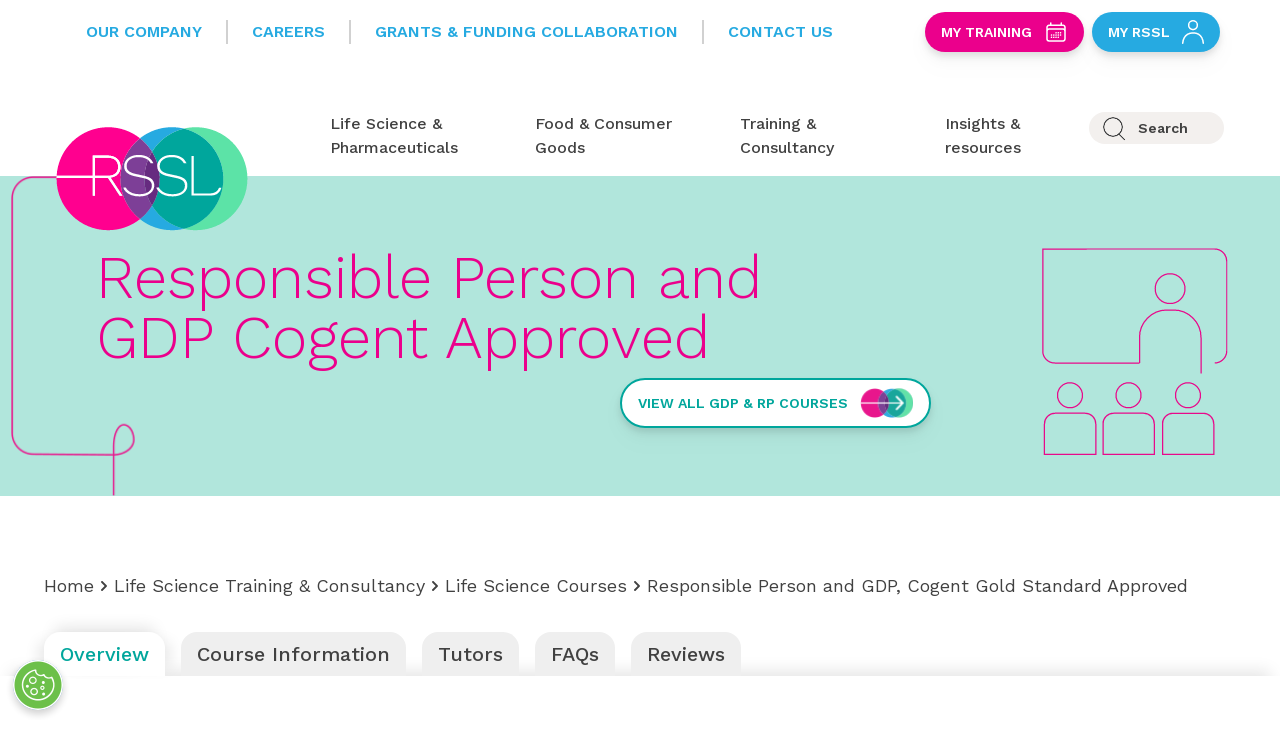

--- FILE ---
content_type: text/html; charset=utf-8
request_url: https://www.rssl.com/life-science-training-consultancy/life-science-courses/responsible-person-and-gdp-cogent-gold-standard-approved/
body_size: 66047
content:








<!DOCTYPE html>

<html>
<head>

    <meta charset="UTF-8" />
    <meta name="viewport" content="width=device-width, initial-scale=1.0" />
 

        <link rel="icon" type="image/png" href="/media/oxphpepi/favicon-02.svg" />

        <!-- Google Tag Manager -->
        <script>
            (function (w, d, s, l, i) {
                w[l] = w[l] || []; w[l].push({
                    'gtm.start':
                        new Date().getTime(), event: 'gtm.js'
                }); var f = d.getElementsByTagName(s)[0],
                    j = d.createElement(s), dl = l != 'dataLayer' ? '&l=' + l : ''; j.async = true; j.src =
                        'https://www.googletagmanager.com/gtm.js?id=' + i + dl; f.parentNode.insertBefore(j, f);
            })(window, document, 'script', 'dataLayer', 'GTM-T2X4NF');</script>
        <!-- End Google Tag Manager -->


    <meta charset="UTF-8" />
    <meta name="viewport" content="width=device-width, initial-scale=1.0" />

    <link href="/sb/inline-css-bundle.css.v17" rel="stylesheet">
    <!-- Step 1: Preconnect so the browser opens the font connection early -->
    <link rel="preconnect" href="https://fonts.googleapis.com">
    <link rel="preconnect" crossorigin href="https://fonts.gstatic.com">

    <!-- Step 2: Preload the stylesheet (not the font file directly) -->
    <link rel="preload" as="style" onload="this.rel='stylesheet'" href="https://fonts.googleapis.com/css2?family=Work&#x2B;Sans:wght@100;200;300;400;500;600;700;800;900&amp;display=swap">

    <!-- Step 3: Fallback for browsers with JS disabled -->
    <noscript>
        <link rel="stylesheet" href="https://fonts.googleapis.com/css2?family=Work&#x2B;Sans:wght@100;200;300;400;500;600;700;800;900&amp;display=swap">
    </noscript>


        <link rel="canonical" href="https://www.rssl.com/life-science-training-consultancy/life-science-courses/responsible-person-and-gdp-cogent-gold-standard-approved/" />


        <!-- Meta -->


        <title>Responsible Person (RPi) Training Course | Cogent Approved | RSSL</title>
        <meta name="description" content="RSSL&#x27;s cogent gold standard approved responsible person training course for WDA Licensing. Equip yourself for Wholesale Dealers License with guidance here" />
        <!-- Twitter -->
        <meta name="twitter:card" content="summary" />
        <meta name="twitter:site" content="" />
        <meta name="twitter:title" content="Responsible Person (RPi) Training Course | Cogent Approved | RSSL" />
        <meta name="twitter:description" content="RSSL&#x27;s cogent gold standard approved responsible person training course for WDA Licensing. Equip yourself for Wholesale Dealers License with guidance here" />
        <meta name="twitter:image" />
        <!--Open Graph -->
        <meta property="og:site_name" />
        <meta property="og:url" content="https://www.rssl.com/life-science-training-consultancy/life-science-courses/responsible-person-and-gdp-cogent-gold-standard-approved/" />
        <meta property="og:type" content="" />
        <meta property="og:title" content="Responsible Person (RPi) Training Course | Cogent Approved | RSSL" />
        <meta property="og:description" content="RSSL&#x27;s cogent gold standard approved responsible person training course for WDA Licensing. Equip yourself for Wholesale Dealers License with guidance here" />
        <meta property="og:image" />


        <!-- END Meta-->

    <script src="/App_Plugins/UmbracoForms/Assets/promise-polyfill/dist/polyfill.min.js?v=13.1.1" type="application/javascript"></script><script src="/App_Plugins/UmbracoForms/Assets/aspnet-client-validation/dist/aspnet-validation.min.js?v=13.1.1" type="application/javascript"></script>

    

<script type="text/javascript">!function(T,l,y){var S=T.location,k="script",D="instrumentationKey",C="ingestionendpoint",I="disableExceptionTracking",E="ai.device.",b="toLowerCase",w="crossOrigin",N="POST",e="appInsightsSDK",t=y.name||"appInsights";(y.name||T[e])&&(T[e]=t);var n=T[t]||function(d){var g=!1,f=!1,m={initialize:!0,queue:[],sv:"5",version:2,config:d};function v(e,t){var n={},a="Browser";return n[E+"id"]=a[b](),n[E+"type"]=a,n["ai.operation.name"]=S&&S.pathname||"_unknown_",n["ai.internal.sdkVersion"]="javascript:snippet_"+(m.sv||m.version),{time:function(){var e=new Date;function t(e){var t=""+e;return 1===t.length&&(t="0"+t),t}return e.getUTCFullYear()+"-"+t(1+e.getUTCMonth())+"-"+t(e.getUTCDate())+"T"+t(e.getUTCHours())+":"+t(e.getUTCMinutes())+":"+t(e.getUTCSeconds())+"."+((e.getUTCMilliseconds()/1e3).toFixed(3)+"").slice(2,5)+"Z"}(),iKey:e,name:"Microsoft.ApplicationInsights."+e.replace(/-/g,"")+"."+t,sampleRate:100,tags:n,data:{baseData:{ver:2}}}}var h=d.url||y.src;if(h){function a(e){var t,n,a,i,r,o,s,c,u,p,l;g=!0,m.queue=[],f||(f=!0,t=h,s=function(){var e={},t=d.connectionString;if(t)for(var n=t.split(";"),a=0;a<n.length;a++){var i=n[a].split("=");2===i.length&&(e[i[0][b]()]=i[1])}if(!e[C]){var r=e.endpointsuffix,o=r?e.location:null;e[C]="https://"+(o?o+".":"")+"dc."+(r||"services.visualstudio.com")}return e}(),c=s[D]||d[D]||"",u=s[C],p=u?u+"/v2/track":d.endpointUrl,(l=[]).push((n="SDK LOAD Failure: Failed to load Application Insights SDK script (See stack for details)",a=t,i=p,(o=(r=v(c,"Exception")).data).baseType="ExceptionData",o.baseData.exceptions=[{typeName:"SDKLoadFailed",message:n.replace(/\./g,"-"),hasFullStack:!1,stack:n+"\nSnippet failed to load ["+a+"] -- Telemetry is disabled\nHelp Link: https://go.microsoft.com/fwlink/?linkid=2128109\nHost: "+(S&&S.pathname||"_unknown_")+"\nEndpoint: "+i,parsedStack:[]}],r)),l.push(function(e,t,n,a){var i=v(c,"Message"),r=i.data;r.baseType="MessageData";var o=r.baseData;return o.message='AI (Internal): 99 message:"'+("SDK LOAD Failure: Failed to load Application Insights SDK script (See stack for details) ("+n+")").replace(/\"/g,"")+'"',o.properties={endpoint:a},i}(0,0,t,p)),function(e,t){if(JSON){var n=T.fetch;if(n&&!y.useXhr)n(t,{method:N,body:JSON.stringify(e),mode:"cors"});else if(XMLHttpRequest){var a=new XMLHttpRequest;a.open(N,t),a.setRequestHeader("Content-type","application/json"),a.send(JSON.stringify(e))}}}(l,p))}function i(e,t){f||setTimeout(function(){!t&&m.core||a()},500)}var e=function(){var n=l.createElement(k);n.src=h;var e=y[w];return!e&&""!==e||"undefined"==n[w]||(n[w]=e),n.onload=i,n.onerror=a,n.onreadystatechange=function(e,t){"loaded"!==n.readyState&&"complete"!==n.readyState||i(0,t)},n}();y.ld<0?l.getElementsByTagName("head")[0].appendChild(e):setTimeout(function(){l.getElementsByTagName(k)[0].parentNode.appendChild(e)},y.ld||0)}try{m.cookie=l.cookie}catch(p){}function t(e){for(;e.length;)!function(t){m[t]=function(){var e=arguments;g||m.queue.push(function(){m[t].apply(m,e)})}}(e.pop())}var n="track",r="TrackPage",o="TrackEvent";t([n+"Event",n+"PageView",n+"Exception",n+"Trace",n+"DependencyData",n+"Metric",n+"PageViewPerformance","start"+r,"stop"+r,"start"+o,"stop"+o,"addTelemetryInitializer","setAuthenticatedUserContext","clearAuthenticatedUserContext","flush"]),m.SeverityLevel={Verbose:0,Information:1,Warning:2,Error:3,Critical:4};var s=(d.extensionConfig||{}).ApplicationInsightsAnalytics||{};if(!0!==d[I]&&!0!==s[I]){var c="onerror";t(["_"+c]);var u=T[c];T[c]=function(e,t,n,a,i){var r=u&&u(e,t,n,a,i);return!0!==r&&m["_"+c]({message:e,url:t,lineNumber:n,columnNumber:a,error:i}),r},d.autoExceptionInstrumented=!0}return m}(y.cfg);function a(){y.onInit&&y.onInit(n)}(T[t]=n).queue&&0===n.queue.length?(n.queue.push(a),n.trackPageView({})):a()}(window,document,{
src: "https://js.monitor.azure.com/scripts/b/ai.2.min.js", // The SDK URL Source
crossOrigin: "anonymous", 
cfg: { // Application Insights Configuration
    connectionString: 'InstrumentationKey=54ba537f-cf2c-4114-b935-0dccc4c4977c;IngestionEndpoint=https://ukwest-0.in.applicationinsights.azure.com/'
}});</script></head>
<body>



        <!-- Google Tag Manager (noscript) -->
        <noscript>
            <iframe src="https://www.googletagmanager.com/ns.html?id=GTM-T2X4NF"
                    height="0" width="0" style="display:none;visibility:hidden"></iframe>
        </noscript>
        <!-- End Google Tag Manager (noscript) -->

    <div class="js-scroll-indicator"></div>


        <!-- Navigation -->


<nav class="h-[64px] md:h-[176px]" x-data="mobileMenuInit()">
    <div x-data="{selected:1}">
        <!-- Mobile Nav-->
        <template x-if="(!$store.isDesktop)">
            <div class="h-full">
                <div class="lg:hidden | grid grid-cols-4 | p-3 | relative | z-50 | bg-white">
                    <div class="col-span-1">
                            <a href="/">
                                <img src="/media/wq2hds2r/master-rssl-logo_rgb.svg" class="h-10 w-auto" alt="Rssl Logo2">
                            </a>
                    </div>
                    <div class="col-span-3 | inline-flex justify-end | pt-2 | space-x-14">

                        <span x-on:click="selected !== 1 ? selected = 1 : selected = null" class="cursor-pointer">

                            <svg x-show="selected == 1" xmlns="http://www.w3.org/2000/svg" width="23.563" height="24.32" viewBox="0 0 23.563 24.32" class="cursor-pointer" x-on:click="open = ! open">
                                <g id="Ellipse_143" data-name="Ellipse 143" fill="none" stroke="#404041" stroke-linecap="round"
                                   stroke-width="1.5">
                                    <ellipse cx="10.5" cy="10.338" rx="10.5" ry="10.338" stroke="none" />
                                    <ellipse cx="10.5" cy="10.338" rx="9.75" ry="9.588" fill="none" />
                                </g>
                                <path id="Path_704" data-name="Path 704" d="M0,5.5,5.5,0"
                                      transform="translate(22.502 17.758) rotate(90)" fill="none" stroke="#404041" stroke-linecap="round"
                                      stroke-width="1.5" />
                            </svg>

                            <svg x-show="selected != 1" xmlns="http://www.w3.org/2000/svg" width="24.311" height="24.311"
                                 viewBox="0 0 24.311 24.311">
                                <g id="Group_1275" data-name="Group 1275" transform="translate(1.061 1.061)">
                                    <g id="Group_286" data-name="Group 286" transform="translate(0 0)">
                                        <path id="Path_254" data-name="Path 254" d="M2340.189,24,2318,46.19"
                                              transform="translate(-2318 -24)" fill="none" stroke="#404041" stroke-linecap="round"
                                              stroke-width="1.5" />
                                        <path id="Path_255" data-name="Path 255" d="M0,22.19,22.189,0"
                                              transform="translate(22.19 0.001) rotate(90)" fill="none" stroke="#404041" stroke-linecap="round"
                                              stroke-width="1.5" />
                                    </g>
                                </g>
                            </svg>
                        </span>

                        <span x-on:click="isOpen() ? menuClose() : menuOpen()" class="cursor-pointer">
                            <svg x-show="!isOpen()" xmlns="http://www.w3.org/2000/svg" width="23.5" height="23.794"
                                 viewBox="0 0 23.5 23.794">
                                <g id="Group_689" data-name="Group 689" transform="translate(-389.25 -16.25)">
                                    <line id="Line_1" data-name="Line 1" x2="22" transform="translate(390 17)" fill="none"
                                          stroke="#404041" stroke-linecap="round" stroke-width="1.5" />
                                    <line id="Line_2" data-name="Line 2" x2="22" transform="translate(390 28.147)" fill="none"
                                          stroke="#404041" stroke-linecap="round" stroke-width="1.5" />
                                    <line id="Line_3" data-name="Line 3" x2="22" transform="translate(390 39.294)" fill="none"
                                          stroke="#404041" stroke-linecap="round" stroke-width="1.5" />
                                </g>
                            </svg>
                            <svg x-show="isOpen()" xmlns="http://www.w3.org/2000/svg" width="24.311" height="24.311"
                                 viewBox="0 0 24.311 24.311">
                                <g id="Group_1275" data-name="Group 1275" transform="translate(1.061 1.061)">
                                    <g id="Group_286" data-name="Group 286" transform="translate(0 0)">
                                        <path id="Path_254" data-name="Path 254" d="M2340.189,24,2318,46.19"
                                              transform="translate(-2318 -24)" fill="none" stroke="#404041" stroke-linecap="round"
                                              stroke-width="1.5" />
                                        <path id="Path_255" data-name="Path 255" d="M0,22.19,22.189,0"
                                              transform="translate(22.19 0.001) rotate(90)" fill="none" stroke="#404041" stroke-linecap="round"
                                              stroke-width="1.5" />
                                    </g>
                                </g>
                            </svg>
                        </span>

                    </div>
                </div>

                <div class="relative">
                    <div class="absolute top-0 left-0 w-screen z-[499]">
                        <div class="relative overflow-hidden transition-all max-h-0 duration-700" style="" x-ref="container1" x-bind:style="selected == 1 ? '' : 'max-height: ' + $refs.container1.scrollHeight + 'px' ">
                            <div class="bg-green-lighter h-[215px] grid">
                                <div class="mt-20 mx-4 col-span-7">
                                    <form action="/site-search/" method="GET" class="px-4 py-2 | flex flex-row justify-between | bg-white | rounded-full | text-2xl">
                                        <div class="flex flex-row w-full">
                                            <div class="mr-4">
                                                <svg xmlns="http://www.w3.org/2000/svg" xmlns:xlink="http://www.w3.org/1999/xlink" width="36" height="36" viewBox="0 0 36 36">
                                                    <image id="search_black_24dp_1_" data-name="search_black_24dp (1)" width="36" height="36" xlink:href="[data-uri]" />
                                                </svg>
                                            </div>
                                            <input type="text" name="searchTerm" id="SearchTerm" class="input input-text form-input-outline w-full" placeholder="Search RSSL" />
                                        </div>
                                        <button x-on:click="submitData()">
                                            <img src="/assets/images/button-icon.svg"
                                                 class="inline h-7 ml-3 w-auto" alt="Search">
                                        </button>
                                    </form>
                                </div>
                            </div>
                        </div>
                    </div>


                    <div x-show="isOpen()"
                         class="fixed | top-0 | left-0 | bottom-0 | right-0 | bg-black | transition-opacity duration-150 opacity-0"
                         :class="toggleAnimation() ? 'opacity-30' : ''">
                    </div>

                    <div x-show="isOpen()" :class="isOpen() ? '' : 'translate-x-full'"
                         class="h-full w-screen | duration-300 transition-all | absolute z-[150] | flex justify-end">



                        <div class="bg-offwhite | w-11/12 h-[5000px] relative">

                                <div class="px-5 pt-5">

                                    <a href="https://rssl.accessplanit.com/accessplan/LMSPortal/UI/Page/Authentication/Login/Default.aspx" target="_blank" class="inline-flex mr-5 ">
                                        <span class="pt-1 pr-2 text-sm text-blue font-semibold">My Training</span>
                                        <svg xmlns="http://www.w3.org/2000/svg" fill="none" viewBox="0 0 24 24" stroke-width="1.5" stroke="currentColor" class="h-6 w-6">
                                            <path stroke-linecap="round" stroke-linejoin="round" d="M6.75 3v2.25M17.25 3v2.25M3 18.75V7.5a2.25 2.25 0 0 1 2.25-2.25h13.5A2.25 2.25 0 0 1 21 7.5v11.25m-18 0A2.25 2.25 0 0 0 5.25 21h13.5A2.25 2.25 0 0 0 21 18.75m-18 0v-7.5A2.25 2.25 0 0 1 5.25 9h13.5A2.25 2.25 0 0 1 21 11.25v7.5m-9-6h.008v.008H12v-.008ZM12 15h.008v.008H12V15Zm0 2.25h.008v.008H12v-.008ZM9.75 15h.008v.008H9.75V15Zm0 2.25h.008v.008H9.75v-.008ZM7.5 15h.008v.008H7.5V15Zm0 2.25h.008v.008H7.5v-.008Zm6.75-4.5h.008v.008h-.008v-.008Zm0 2.25h.008v.008h-.008V15Zm0 2.25h.008v.008h-.008v-.008Zm2.25-4.5h.008v.008H16.5v-.008Zm0 2.25h.008v.008H16.5V15Z" />
                                        </svg>
                                    </a>

                                    <a href="https://my.rssl.com/" class="inline-flex">
                                        <span class="pt-1 pr-2 text-sm text-blue font-semibold">My RSSL</span>
                                        <svg xmlns="http://www.w3.org/2000/svg" width="22.179" height="24.011" viewBox="0 0 22.179 24.011">
                                            <g id="Group_528" data-name="Group 528" transform="translate(-423.247 -302)">
                                                <g id="Ellipse_1" data-name="Ellipse 1" transform="translate(429.168 302)" fill="none"
                                                   stroke="#404041" stroke-width="1.5">
                                                    <circle cx="5.168" cy="5.168" r="5.168" stroke="none" />
                                                    <circle cx="5.168" cy="5.168" r="4.418" fill="none" />
                                                </g>
                                                <path id="Path_389" data-name="Path 389"
                                                      d="M-3983.327,5039.336s-.037-10.475-10.336-10.337S-4004,5039.336-4004,5039.336"
                                                      transform="translate(4428 -4714.078)" fill="none" stroke="#404041" stroke-linecap="round"
                                                      stroke-width="1.5" />
                                            </g>
                                        </svg>
                                    </a>

                                </div>



                            <ul class="h-full w-full | flex flex-col p-5">

                                <!-- Main nav items -->
                                    <li x-data="{subMenuOpen: false, firstSubMenu :true, secondSubMenu : false}" class="py-5 cursor-pointer | font-semibold">



                                        <span class="flex flex-row justify-between">

                                                <a href="/life-science-pharmaceuticals/" class="">
                                                    Life Science &amp; Pharmaceuticals
                                                </a>

                                            <span x-on:click="subMenuOpen = true;" class="flex flex-row">
                                                <span class="text-xs pt-1">more</span>
                                                <svg xmlns="http://www.w3.org/2000/svg" class="h-6 w-6" fill="none" viewBox="0 0 24 24"
                                                     stroke="currentColor">
                                                    <path stroke-linecap="round" stroke-linejoin="round" stroke-width="2" d="M9 5l7 7-7 7" />
                                                </svg>
                                            </span>

                                        </span>

                                        <div x-bind:class="subMenuOpen ? '' : 'translate-x-full'"
                                             class="top-0 right-0 bottom-0 left-0 | absolute | bg-offwhite | duration-300 transition-all ">
                                            <ul class="h-full w-full | flex flex-col p-5 ">

                                                <li x-on:click="subMenuOpen = false;" class="py-5 | cursor-pointer | font-semibold | flex flex-row">
                                                    <svg xmlns="http://www.w3.org/2000/svg" class="h-6 w-6 | mt-1" fill="none" viewBox="0 0 24 24"
                                                         stroke="currentColor">
                                                        <path stroke-linecap="round" stroke-linejoin="round" stroke-width="2" d="M15 19l-7-7 7-7" />
                                                    </svg>
                                                    Back
                                                </li>

                                                    <li class="py-5 | font-semibold">
                                                        <h6 class="font-semibold">Life Science &amp; Pharmaceuticals</h6>
                                                    </li>

                                                        <div>
                                                                <div>
                                                                    
<picture>
    <source srcset="/media/q2hn5gxb/hu7a5901.jpg?width=540&amp;height=360&amp;v=1dc5f9878cd7230&amp;format=webp&amp;quality=70" type="image/webp" />
    <source srcset="/media/q2hn5gxb/hu7a5901.jpg?width=540&amp;height=360&amp;v=1dc5f9878cd7230&amp;format=webp&amp;quality=70" type="image/jpeg" />
    <img src="/media/q2hn5gxb/hu7a5901.jpg?width=540&amp;height=360&amp;v=1dc5f9878cd7230&amp;format=webp&amp;quality=70"
         alt="HU7A5901"
         class="mt-4 w-11/12 h-40 object-cover"
         loading="lazy"
         width=&quot;540&quot;
         height=&quot;360&quot; />
</picture>


                                                </div>
                                                                <p class="mt-2 | uppercase font-semibold | text-pink">NEW SERVICE</p>
                                                                <p class="text-black">Fast, compliant &amp; sensitive Mycoplasma screening &amp; detection</p>
                                                                <div class="mt-2">
                                                                    <a href="/life-science-pharmaceuticals/rapid-mycoplasma-testing-service/" class="font-medium text-md underline">Rapid mycoplasma testing service <span class="sr-only"></span></a>
                                                                </div>
                                                        </div>
                                                        <li x-data="{subMenuOpen: false}" class="py-5 cursor-pointer">

                                                            <span x-on:click="subMenuOpen = true;" class="flex flex-row justify-between">
                                                                By Molecule/Product Type
                                                                <div class="flex flex-row">
                                                                    <span class="text-xs pt-1">more</span>
                                                                    <svg xmlns="http://www.w3.org/2000/svg" class="h-6 w-6" fill="none" viewBox="0 0 24 24"
                                                                         stroke="currentColor">
                                                                        <path stroke-linecap="round" stroke-linejoin="round" stroke-width="2" d="M9 5l7 7-7 7" />
                                                                    </svg>
                                                                </div>
                                                            </span>

                                                            <div x-bind:class="subMenuOpen ? '' : 'translate-x-full'"
                                                                 class="top-0 right-0 bottom-0 left-0 | absolute | bg-offwhite | duration-300 transition-all ">
                                                                <ul class="h-full w-full | flex flex-col p-5 ">

                                                                    <li x-on:click="subMenuOpen = false;" class="pt-5 | cursor-pointer | flex flex-row">
                                                                        <svg xmlns="http://www.w3.org/2000/svg" class="h-6 w-6 | mt-1" fill="none" viewBox="0 0 24 24"
                                                                             stroke="currentColor">
                                                                            <path stroke-linecap="round" stroke-linejoin="round" stroke-width="2" d="M15 19l-7-7 7-7" />
                                                                        </svg>
                                                                        Back
                                                                    </li>
                                                                    <li class="pt-4 | font-semibold">
                                                                        <h6 class="font-semibold">Life Science &amp; Pharmaceuticals</h6>
                                                                    </li>
                                                                    <li class="pt-3 pb-4 | font-semibold">
                                                                        <h6 class="font-semibold">By Molecule/Product Type</h6>
                                                                    </li>

                                                                            <li class="py-4 cursor-pointer">
                                                                                <a href="/life-science-pharmaceuticals/biologics/" class="font-normal">Biologics</a>
                                                                            </li>
                                                                            <li class="py-4 cursor-pointer">
                                                                                <a href="/life-science-pharmaceuticals/cell-and-gene-therapy-testing/" class="font-normal">Cell and gene therapy testing</a>
                                                                            </li>
                                                                            <li class="py-4 cursor-pointer">
                                                                                <a href="/life-science-pharmaceuticals/consumer-healthcare/" class="font-normal">Consumer healthcare</a>
                                                                            </li>
                                                                            <li class="py-4 cursor-pointer">
                                                                                <a href="/life-science-pharmaceuticals/pharmaceuticals-and-small-molecule/" class="font-normal">Pharmaceuticals &amp; small molecule</a>
                                                                            </li>
                                                                            <li class="py-4 cursor-pointer">
                                                                                <a href="/life-science-pharmaceuticals/vaccines/" class="font-normal">Vaccines</a>
                                                                            </li>
                                                                            <li class="py-4 cursor-pointer">
                                                                                <a href="/life-science-pharmaceuticals/veterinary-medicine/" class="font-normal">Veterinary Medicine</a>
                                                                            </li>

                                                                </ul>
                                                            </div>
                                                        </li>
                                                        <li x-data="{subMenuOpen: false}" class="py-5 cursor-pointer">

                                                            <span x-on:click="subMenuOpen = true;" class="flex flex-row justify-between">
                                                                By Phase
                                                                <div class="flex flex-row">
                                                                    <span class="text-xs pt-1">more</span>
                                                                    <svg xmlns="http://www.w3.org/2000/svg" class="h-6 w-6" fill="none" viewBox="0 0 24 24"
                                                                         stroke="currentColor">
                                                                        <path stroke-linecap="round" stroke-linejoin="round" stroke-width="2" d="M9 5l7 7-7 7" />
                                                                    </svg>
                                                                </div>
                                                            </span>

                                                            <div x-bind:class="subMenuOpen ? '' : 'translate-x-full'"
                                                                 class="top-0 right-0 bottom-0 left-0 | absolute | bg-offwhite | duration-300 transition-all ">
                                                                <ul class="h-full w-full | flex flex-col p-5 ">

                                                                    <li x-on:click="subMenuOpen = false;" class="pt-5 | cursor-pointer | flex flex-row">
                                                                        <svg xmlns="http://www.w3.org/2000/svg" class="h-6 w-6 | mt-1" fill="none" viewBox="0 0 24 24"
                                                                             stroke="currentColor">
                                                                            <path stroke-linecap="round" stroke-linejoin="round" stroke-width="2" d="M15 19l-7-7 7-7" />
                                                                        </svg>
                                                                        Back
                                                                    </li>
                                                                    <li class="pt-4 | font-semibold">
                                                                        <h6 class="font-semibold">Life Science &amp; Pharmaceuticals</h6>
                                                                    </li>
                                                                    <li class="pt-3 pb-4 | font-semibold">
                                                                        <h6 class="font-semibold">By Phase</h6>
                                                                    </li>

                                                                            <li class="py-4 cursor-pointer">
                                                                                <a href="/life-science-pharmaceuticals/clinical-development/" class="font-normal">Clinical development</a>
                                                                            </li>
                                                                            <li class="py-4 cursor-pointer">
                                                                                <a href="/life-science-pharmaceuticals/manufacturing-and-commercialisation/" class="font-normal">Manufacturing &amp; commercialisation</a>
                                                                            </li>
                                                                            <li class="py-4 cursor-pointer">
                                                                                <a href="/life-science-pharmaceuticals/preclinical/" class="font-normal">Preclinical</a>
                                                                            </li>
                                                                            <li class="py-4 cursor-pointer">
                                                                                <a href="/life-science-pharmaceuticals/research-and-discovery/" class="font-normal">Research &amp; discovery</a>
                                                                            </li>

                                                                </ul>
                                                            </div>
                                                        </li>
                                                        <li x-data="{subMenuOpen: false}" class="py-5 cursor-pointer">

                                                            <span x-on:click="subMenuOpen = true;" class="flex flex-row justify-between">
                                                                By Service
                                                                <div class="flex flex-row">
                                                                    <span class="text-xs pt-1">more</span>
                                                                    <svg xmlns="http://www.w3.org/2000/svg" class="h-6 w-6" fill="none" viewBox="0 0 24 24"
                                                                         stroke="currentColor">
                                                                        <path stroke-linecap="round" stroke-linejoin="round" stroke-width="2" d="M9 5l7 7-7 7" />
                                                                    </svg>
                                                                </div>
                                                            </span>

                                                            <div x-bind:class="subMenuOpen ? '' : 'translate-x-full'"
                                                                 class="top-0 right-0 bottom-0 left-0 | absolute | bg-offwhite | duration-300 transition-all ">
                                                                <ul class="h-full w-full | flex flex-col p-5 ">

                                                                    <li x-on:click="subMenuOpen = false;" class="pt-5 | cursor-pointer | flex flex-row">
                                                                        <svg xmlns="http://www.w3.org/2000/svg" class="h-6 w-6 | mt-1" fill="none" viewBox="0 0 24 24"
                                                                             stroke="currentColor">
                                                                            <path stroke-linecap="round" stroke-linejoin="round" stroke-width="2" d="M15 19l-7-7 7-7" />
                                                                        </svg>
                                                                        Back
                                                                    </li>
                                                                    <li class="pt-4 | font-semibold">
                                                                        <h6 class="font-semibold">Life Science &amp; Pharmaceuticals</h6>
                                                                    </li>
                                                                    <li class="pt-3 pb-4 | font-semibold">
                                                                        <h6 class="font-semibold">By Service</h6>
                                                                    </li>

                                                                            <li class="py-4 cursor-pointer">
                                                                                <a href="/life-science-pharmaceuticals/priority-response-service/" class="font-normal">Priority response service</a>
                                                                            </li>
                                                                            <li class="py-4 cursor-pointer">
                                                                                <a href="/life-science-pharmaceuticals/pharmacopeial-testing-services/" class="font-normal">Pharmacopeial  Testing Services</a>
                                                                            </li>
                                                                            <li class="py-4 cursor-pointer">
                                                                                <a href="/life-science-pharmaceuticals/contamination-and-impurity-testing/" class="font-normal">Contamination and impurity testing</a>
                                                                            </li>
                                                                            <li class="py-4 cursor-pointer">
                                                                                <a href="/life-science-pharmaceuticals/ich-stability-studies/" class="font-normal">ICH Stability Studies</a>
                                                                            </li>
                                                                            <li class="py-4 cursor-pointer">
                                                                                <a href="/life-science-pharmaceuticals/innovation-hub/" class="font-normal">Innovation Hub</a>
                                                                            </li>
                                                                            <li class="py-4 cursor-pointer">
                                                                                <a href="/life-science-pharmaceuticals/microbiological-analysis/" class="font-normal">Microbiology &amp; sterility testing</a>
                                                                            </li>
                                                                            <li class="py-4 cursor-pointer">
                                                                                <a href="/life-science-pharmaceuticals/life-sciences-and-pharmaceuticals-services-a-to-z/" class="font-normal">Services A to Z</a>
                                                                            </li>
                                                                            <li class="py-4 cursor-pointer">
                                                                                <a href="/scientific-techniques-methods/" class="font-normal">Techniques &amp; methods</a>
                                                                            </li>

                                                                </ul>
                                                            </div>
                                                        </li>





                                            </ul>


                                        </div>
                                    </li>
                                    <li x-data="{subMenuOpen: false, firstSubMenu :true, secondSubMenu : false}" class="py-5 cursor-pointer | font-semibold">



                                        <span class="flex flex-row justify-between">

                                                <a href="/food-consumer-goods/" class="">
                                                    Food &amp; Consumer Goods
                                                </a>

                                            <span x-on:click="subMenuOpen = true;" class="flex flex-row">
                                                <span class="text-xs pt-1">more</span>
                                                <svg xmlns="http://www.w3.org/2000/svg" class="h-6 w-6" fill="none" viewBox="0 0 24 24"
                                                     stroke="currentColor">
                                                    <path stroke-linecap="round" stroke-linejoin="round" stroke-width="2" d="M9 5l7 7-7 7" />
                                                </svg>
                                            </span>

                                        </span>

                                        <div x-bind:class="subMenuOpen ? '' : 'translate-x-full'"
                                             class="top-0 right-0 bottom-0 left-0 | absolute | bg-offwhite | duration-300 transition-all ">
                                            <ul class="h-full w-full | flex flex-col p-5 ">

                                                <li x-on:click="subMenuOpen = false;" class="py-5 | cursor-pointer | font-semibold | flex flex-row">
                                                    <svg xmlns="http://www.w3.org/2000/svg" class="h-6 w-6 | mt-1" fill="none" viewBox="0 0 24 24"
                                                         stroke="currentColor">
                                                        <path stroke-linecap="round" stroke-linejoin="round" stroke-width="2" d="M15 19l-7-7 7-7" />
                                                    </svg>
                                                    Back
                                                </li>

                                                    <li class="py-5 | font-semibold">
                                                        <h6 class="font-semibold">Food &amp; Consumer Goods</h6>
                                                    </li>

                                                        <div>
                                                                <div>
                                                                    
<picture>
    <source srcset="/media/grrhiol2/rheometer_rd_4579_hr.jpg?width=540&amp;height=360&amp;v=1d84e53486fd3d0&amp;format=webp&amp;quality=70" type="image/webp" />
    <source srcset="/media/grrhiol2/rheometer_rd_4579_hr.jpg?width=540&amp;height=360&amp;v=1d84e53486fd3d0&amp;format=webp&amp;quality=70" type="image/jpeg" />
    <img src="/media/grrhiol2/rheometer_rd_4579_hr.jpg?width=540&amp;height=360&amp;v=1d84e53486fd3d0&amp;format=webp&amp;quality=70"
         alt="Rheometer RD 4579 HR"
         class="mt-4 w-11/12 h-40 object-cover"
         loading="lazy"
         width=&quot;540&quot;
         height=&quot;360&quot; />
</picture>


                                                </div>
                                                                <p class="mt-2 | uppercase font-semibold | text-pink">TOP STORY</p>
                                                                <p class="text-black">RSSL establishes UK&#x2019;s first Novel Foods Expert Network</p>
                                                                <div class="mt-2">
                                                                    <a href="/news/2025-01/uk-s-first-novel-foods-expert-network-established/" class="font-medium text-md underline">Read more <span class="sr-only"></span></a>
                                                                </div>
                                                        </div>
                                                        <li x-data="{subMenuOpen: false}" class="py-5 cursor-pointer">

                                                            <span x-on:click="subMenuOpen = true;" class="flex flex-row justify-between">
                                                                By Product Sector
                                                                <div class="flex flex-row">
                                                                    <span class="text-xs pt-1">more</span>
                                                                    <svg xmlns="http://www.w3.org/2000/svg" class="h-6 w-6" fill="none" viewBox="0 0 24 24"
                                                                         stroke="currentColor">
                                                                        <path stroke-linecap="round" stroke-linejoin="round" stroke-width="2" d="M9 5l7 7-7 7" />
                                                                    </svg>
                                                                </div>
                                                            </span>

                                                            <div x-bind:class="subMenuOpen ? '' : 'translate-x-full'"
                                                                 class="top-0 right-0 bottom-0 left-0 | absolute | bg-offwhite | duration-300 transition-all ">
                                                                <ul class="h-full w-full | flex flex-col p-5 ">

                                                                    <li x-on:click="subMenuOpen = false;" class="pt-5 | cursor-pointer | flex flex-row">
                                                                        <svg xmlns="http://www.w3.org/2000/svg" class="h-6 w-6 | mt-1" fill="none" viewBox="0 0 24 24"
                                                                             stroke="currentColor">
                                                                            <path stroke-linecap="round" stroke-linejoin="round" stroke-width="2" d="M15 19l-7-7 7-7" />
                                                                        </svg>
                                                                        Back
                                                                    </li>
                                                                    <li class="pt-4 | font-semibold">
                                                                        <h6 class="font-semibold">Food &amp; Consumer Goods</h6>
                                                                    </li>
                                                                    <li class="pt-3 pb-4 | font-semibold">
                                                                        <h6 class="font-semibold">By Product Sector</h6>
                                                                    </li>

                                                                            <li class="py-4 cursor-pointer">
                                                                                <a href="/food-consumer-goods/food-beverages/" class="font-normal">Food &amp; beverages</a>
                                                                            </li>
                                                                            <li class="py-4 cursor-pointer">
                                                                                <a href="/food-consumer-goods/ingredients/" class="font-normal">Ingredients</a>
                                                                            </li>
                                                                            <li class="py-4 cursor-pointer">
                                                                                <a href="/food-consumer-goods/consumer-goods/" class="font-normal">Consumer goods</a>
                                                                            </li>
                                                                            <li class="py-4 cursor-pointer">
                                                                                <a href="/food-consumer-goods/food-service/" class="font-normal">Food service</a>
                                                                            </li>
                                                                            <li class="py-4 cursor-pointer">
                                                                                <a href="/food-consumer-goods/specialised-nutrition-nutraceuticals/" class="font-normal">Specialised nutrition &amp; nutraceuticals</a>
                                                                            </li>
                                                                            <li class="py-4 cursor-pointer">
                                                                                <a href="/food-consumer-goods/dietary-supplement-natural-products-testing/" class="font-normal">Dietary supplements</a>
                                                                            </li>
                                                                            <li class="py-4 cursor-pointer">
                                                                                <a href="/food-consumer-goods/food-and-consumer-goods-services-a-to-z/" class="font-normal">Services A to Z</a>
                                                                            </li>

                                                                </ul>
                                                            </div>
                                                        </li>
                                                        <li x-data="{subMenuOpen: false}" class="py-5 cursor-pointer">

                                                            <span x-on:click="subMenuOpen = true;" class="flex flex-row justify-between">
                                                                By Development Stage
                                                                <div class="flex flex-row">
                                                                    <span class="text-xs pt-1">more</span>
                                                                    <svg xmlns="http://www.w3.org/2000/svg" class="h-6 w-6" fill="none" viewBox="0 0 24 24"
                                                                         stroke="currentColor">
                                                                        <path stroke-linecap="round" stroke-linejoin="round" stroke-width="2" d="M9 5l7 7-7 7" />
                                                                    </svg>
                                                                </div>
                                                            </span>

                                                            <div x-bind:class="subMenuOpen ? '' : 'translate-x-full'"
                                                                 class="top-0 right-0 bottom-0 left-0 | absolute | bg-offwhite | duration-300 transition-all ">
                                                                <ul class="h-full w-full | flex flex-col p-5 ">

                                                                    <li x-on:click="subMenuOpen = false;" class="pt-5 | cursor-pointer | flex flex-row">
                                                                        <svg xmlns="http://www.w3.org/2000/svg" class="h-6 w-6 | mt-1" fill="none" viewBox="0 0 24 24"
                                                                             stroke="currentColor">
                                                                            <path stroke-linecap="round" stroke-linejoin="round" stroke-width="2" d="M15 19l-7-7 7-7" />
                                                                        </svg>
                                                                        Back
                                                                    </li>
                                                                    <li class="pt-4 | font-semibold">
                                                                        <h6 class="font-semibold">Food &amp; Consumer Goods</h6>
                                                                    </li>
                                                                    <li class="pt-3 pb-4 | font-semibold">
                                                                        <h6 class="font-semibold">By Development Stage</h6>
                                                                    </li>

                                                                            <li class="py-4 cursor-pointer">
                                                                                <a href="/food-consumer-goods/market-insights-and-food-prototyping/" class="font-normal">Market Insights &amp; Food Prototyping</a>
                                                                            </li>
                                                                            <li class="py-4 cursor-pointer">
                                                                                <a href="/food-consumer-goods/research-development/" class="font-normal">Research &amp; product development</a>
                                                                            </li>
                                                                            <li class="py-4 cursor-pointer">
                                                                                <a href="/food-consumer-goods/analytical-testing-and-technical-solutions/" class="font-normal">Analytical testing and technical solutions</a>
                                                                            </li>
                                                                            <li class="py-4 cursor-pointer">
                                                                                <a href="/food-consumer-goods/food-safety-quality/" class="font-normal">Food safety &amp; quality</a>
                                                                            </li>
                                                                            <li class="py-4 cursor-pointer">
                                                                                <a href="/food-consumer-goods/food-and-consumer-goods-services-a-to-z/" class="font-normal">Services A to Z</a>
                                                                            </li>

                                                                </ul>
                                                            </div>
                                                        </li>
                                                        <li x-data="{subMenuOpen: false}" class="py-5 cursor-pointer">

                                                            <span x-on:click="subMenuOpen = true;" class="flex flex-row justify-between">
                                                                By Service
                                                                <div class="flex flex-row">
                                                                    <span class="text-xs pt-1">more</span>
                                                                    <svg xmlns="http://www.w3.org/2000/svg" class="h-6 w-6" fill="none" viewBox="0 0 24 24"
                                                                         stroke="currentColor">
                                                                        <path stroke-linecap="round" stroke-linejoin="round" stroke-width="2" d="M9 5l7 7-7 7" />
                                                                    </svg>
                                                                </div>
                                                            </span>

                                                            <div x-bind:class="subMenuOpen ? '' : 'translate-x-full'"
                                                                 class="top-0 right-0 bottom-0 left-0 | absolute | bg-offwhite | duration-300 transition-all ">
                                                                <ul class="h-full w-full | flex flex-col p-5 ">

                                                                    <li x-on:click="subMenuOpen = false;" class="pt-5 | cursor-pointer | flex flex-row">
                                                                        <svg xmlns="http://www.w3.org/2000/svg" class="h-6 w-6 | mt-1" fill="none" viewBox="0 0 24 24"
                                                                             stroke="currentColor">
                                                                            <path stroke-linecap="round" stroke-linejoin="round" stroke-width="2" d="M15 19l-7-7 7-7" />
                                                                        </svg>
                                                                        Back
                                                                    </li>
                                                                    <li class="pt-4 | font-semibold">
                                                                        <h6 class="font-semibold">Food &amp; Consumer Goods</h6>
                                                                    </li>
                                                                    <li class="pt-3 pb-4 | font-semibold">
                                                                        <h6 class="font-semibold">By Service</h6>
                                                                    </li>

                                                                            <li class="py-4 cursor-pointer">
                                                                                <a href="/food-consumer-goods/food-product-development-and-reformulation/" class="font-normal">Product development &amp; reformulation</a>
                                                                            </li>
                                                                            <li class="py-4 cursor-pointer">
                                                                                <a href="/food-consumer-goods/dietary-supplement-natural-products-testing/" class="font-normal">Dietary supplement &amp; natural products testing</a>
                                                                            </li>
                                                                            <li class="py-4 cursor-pointer">
                                                                                <a href="/food-consumer-goods/ingredient-research/" class="font-normal">Ingredient research</a>
                                                                            </li>
                                                                            <li class="py-4 cursor-pointer">
                                                                                <a href="/food-consumer-goods/analytical-testing-and-technical-solutions/" class="font-normal">Analytical testing and technical solutions</a>
                                                                            </li>
                                                                            <li class="py-4 cursor-pointer">
                                                                                <a href="/food-consumer-goods/packaging-testing-services/" class="font-normal">Packaging &amp; contact materials testing</a>
                                                                            </li>
                                                                            <li class="py-4 cursor-pointer">
                                                                                <a href="/food-consumer-goods/regulatory-submissions-and-novel-foods/" class="font-normal">Regulatory submissions and novel foods</a>
                                                                            </li>
                                                                            <li class="py-4 cursor-pointer">
                                                                                <a href="/food-consumer-goods/food-safety-quality/" class="font-normal">Food safety &amp; quality</a>
                                                                            </li>
                                                                            <li class="py-4 cursor-pointer">
                                                                                <a href="/food-consumer-goods/allergen-management/" class="font-normal">Allergen management</a>
                                                                            </li>
                                                                            <li class="py-4 cursor-pointer">
                                                                                <a href="/food-consumer-goods/problem-solving-contamination/" class="font-normal">Problem solving &amp; contamination</a>
                                                                            </li>
                                                                            <li class="py-4 cursor-pointer">
                                                                                <a href="/food-consumer-goods/priority-response-service/" class="font-normal">Priority Response Service</a>
                                                                            </li>
                                                                            <li class="py-4 cursor-pointer">
                                                                                <a href="/food-consumer-goods/food-and-consumer-goods-services-a-to-z/" class="font-normal">Services A to Z</a>
                                                                            </li>

                                                                </ul>
                                                            </div>
                                                        </li>





                                            </ul>


                                        </div>
                                    </li>
                                    <li x-data="{subMenuOpen: false, firstSubMenu :true, secondSubMenu : false}" class="py-5 cursor-pointer | font-semibold">



                                        <span class="flex flex-row justify-between">

                                                <a href="/life-science-training-consultancy/" class="">
                                                    Training &amp; Consultancy
                                                </a>

                                            <span x-on:click="subMenuOpen = true;" class="flex flex-row">
                                                <span class="text-xs pt-1">more</span>
                                                <svg xmlns="http://www.w3.org/2000/svg" class="h-6 w-6" fill="none" viewBox="0 0 24 24"
                                                     stroke="currentColor">
                                                    <path stroke-linecap="round" stroke-linejoin="round" stroke-width="2" d="M9 5l7 7-7 7" />
                                                </svg>
                                            </span>

                                        </span>

                                        <div x-bind:class="subMenuOpen ? '' : 'translate-x-full'"
                                             class="top-0 right-0 bottom-0 left-0 | absolute | bg-offwhite | duration-300 transition-all ">
                                            <ul class="h-full w-full | flex flex-col p-5 ">

                                                <li x-on:click="subMenuOpen = false;" class="py-5 | cursor-pointer | font-semibold | flex flex-row">
                                                    <svg xmlns="http://www.w3.org/2000/svg" class="h-6 w-6 | mt-1" fill="none" viewBox="0 0 24 24"
                                                         stroke="currentColor">
                                                        <path stroke-linecap="round" stroke-linejoin="round" stroke-width="2" d="M15 19l-7-7 7-7" />
                                                    </svg>
                                                    Back
                                                </li>

                                                    <li class="py-5 | font-semibold">
                                                        <h6 class="font-semibold">Training &amp; Consultancy</h6>
                                                    </li>

                                                                <a href="/food-allergen-training-consultancy/" class="pink-link ml-0 xl:ml-8">
                                                                    Food allergen training &amp; consultancy
                                                                    <img src="/assets/images/button-icon.svg"
                                                                         class="inline mb-[3px] h-6 ml-3 w-auto" alt="Food allergen training &amp; consultancy">
                                                                </a>
                                                                <a href="/life-science-training-consultancy/" class="pink-link ml-0 xl:ml-8">
                                                                    Life Science Training &amp; Consultancy
                                                                    <img src="/assets/images/button-icon.svg"
                                                                         class="inline mb-[3px] h-6 ml-3 w-auto" alt="Life Science Training &amp; Consultancy">
                                                                </a>
                                                            <div>
                                                                    <div>
                                                                        
<picture>
    <source srcset="/media/a20jbxtc/adobestock_236969502.jpeg?width=540&amp;height=360&amp;v=1dabb4723402750&amp;format=webp&amp;quality=70" type="image/webp" />
    <source srcset="/media/a20jbxtc/adobestock_236969502.jpeg?width=540&amp;height=360&amp;v=1dabb4723402750&amp;format=webp&amp;quality=70" type="image/jpeg" />
    <img src="/media/a20jbxtc/adobestock_236969502.jpeg?width=540&amp;height=360&amp;v=1dabb4723402750&amp;format=webp&amp;quality=70"
         alt="Adobestock 236969502"
         class="mt-4 w-11/12 h-40 object-cover"
         loading="lazy"
         width=&quot;540&quot;
         height=&quot;360&quot; />
</picture>


                                                </div>
                                                                    <p class="mt-2 | uppercase font-semibold | text-pink">We have a new home on LinkedIn</p>
                                                                    <div class="mt-2">
                                                                        <a href="https://www.linkedin.com/company/rssl-training-consultancy/" class="font-medium text-md underline">Follow RSSL Training here <span class="sr-only">We have a new home on LinkedIn</span></a>
                                                                    </div>
                                                            </div>
                                                            <li x-data="{subMenuOpen: false}" class="py-5 cursor-pointer">

                                                                <span x-on:click="subMenuOpen = true;" class="flex flex-row justify-between">
                                                                    By Career Path
                                                                    <div class="flex flex-row">
                                                                        <span class="text-xs pt-1">more</span>
                                                                        <svg xmlns="http://www.w3.org/2000/svg" class="h-6 w-6" fill="none" viewBox="0 0 24 24"
                                                                             stroke="currentColor">
                                                                            <path stroke-linecap="round" stroke-linejoin="round" stroke-width="2" d="M9 5l7 7-7 7" />
                                                                        </svg>
                                                                    </div>
                                                                </span>

                                                                <div x-bind:class="subMenuOpen ? '' : 'translate-x-full'"
                                                                     class="top-0 right-0 bottom-0 left-0 | absolute | bg-offwhite | duration-300 transition-all ">
                                                                    <ul class="h-full w-full | flex flex-col p-5 ">

                                                                        <li x-on:click="subMenuOpen = false;" class="pt-5 | cursor-pointer | flex flex-row">
                                                                            <svg xmlns="http://www.w3.org/2000/svg" class="h-6 w-6 | mt-1" fill="none" viewBox="0 0 24 24"
                                                                                 stroke="currentColor">
                                                                                <path stroke-linecap="round" stroke-linejoin="round" stroke-width="2" d="M15 19l-7-7 7-7" />
                                                                            </svg>
                                                                            Back
                                                                        </li>
                                                                        <li class="pt-4 | font-semibold">
                                                                            <h6 class="font-semibold">Training &amp; Consultancy</h6>
                                                                        </li>
                                                                        <li class="pt-3 pb-4 | font-semibold">
                                                                            <h6 class="font-semibold">By Career Path</h6>
                                                                        </li>

                                                                                <li class="py-4 cursor-pointer">
                                                                                    <a href="/life-science-training-consultancy/qualified-person-training-programme/" class="font-normal">Qualified Person career path</a>
                                                                                </li>
                                                                                <li class="py-4 cursor-pointer">
                                                                                    <a href="/life-science-training-consultancy/auditing-career-path-training-programme/" class="font-normal">Auditing career path</a>
                                                                                </li>
                                                                                <li class="py-4 cursor-pointer">
                                                                                    <a href="/life-science-training-consultancy/life-science-courses/gdp-%26-responsible-person/" class="font-normal">Responsible Person career path</a>
                                                                                </li>

                                                                    </ul>
                                                                </div>
                                                            </li>
                                                            <li x-data="{subMenuOpen: false}" class="py-5 cursor-pointer">

                                                                <span x-on:click="subMenuOpen = true;" class="flex flex-row justify-between">
                                                                    By Subject Area
                                                                    <div class="flex flex-row">
                                                                        <span class="text-xs pt-1">more</span>
                                                                        <svg xmlns="http://www.w3.org/2000/svg" class="h-6 w-6" fill="none" viewBox="0 0 24 24"
                                                                             stroke="currentColor">
                                                                            <path stroke-linecap="round" stroke-linejoin="round" stroke-width="2" d="M9 5l7 7-7 7" />
                                                                        </svg>
                                                                    </div>
                                                                </span>

                                                                <div x-bind:class="subMenuOpen ? '' : 'translate-x-full'"
                                                                     class="top-0 right-0 bottom-0 left-0 | absolute | bg-offwhite | duration-300 transition-all ">
                                                                    <ul class="h-full w-full | flex flex-col p-5 ">

                                                                        <li x-on:click="subMenuOpen = false;" class="pt-5 | cursor-pointer | flex flex-row">
                                                                            <svg xmlns="http://www.w3.org/2000/svg" class="h-6 w-6 | mt-1" fill="none" viewBox="0 0 24 24"
                                                                                 stroke="currentColor">
                                                                                <path stroke-linecap="round" stroke-linejoin="round" stroke-width="2" d="M15 19l-7-7 7-7" />
                                                                            </svg>
                                                                            Back
                                                                        </li>
                                                                        <li class="pt-4 | font-semibold">
                                                                            <h6 class="font-semibold">Training &amp; Consultancy</h6>
                                                                        </li>
                                                                        <li class="pt-3 pb-4 | font-semibold">
                                                                            <h6 class="font-semibold">By Subject Area</h6>
                                                                        </li>

                                                                                <li class="py-4 cursor-pointer">
                                                                                    <a href="/life-science-training-consultancy/life-science-courses/auditing/" class="font-normal">Auditing</a>
                                                                                </li>
                                                                                <li class="py-4 cursor-pointer">
                                                                                    <a href="/life-science-training-consultancy/life-science-courses/qualified-person/" class="font-normal">Qualified Person</a>
                                                                                </li>
                                                                                <li class="py-4 cursor-pointer">
                                                                                    <a href="/life-science-training-consultancy/life-science-courses/gmp/" class="font-normal">Good Manufacturing Practice</a>
                                                                                </li>
                                                                                <li class="py-4 cursor-pointer">
                                                                                    <a href="/life-science-training-consultancy/life-science-courses/gdp-%26-responsible-person/" class="font-normal">GDP &amp; Responsible Person</a>
                                                                                </li>
                                                                                <li class="py-4 cursor-pointer">
                                                                                    <a href="/life-science-training-consultancy/life-science-courses/biotechnology-and-atmps/" class="font-normal">Biotechnology &amp; ATMP&#x27;s</a>
                                                                                </li>
                                                                                <li class="py-4 cursor-pointer">
                                                                                    <a href="/life-science-training-consultancy/life-science-courses/microbiology/" class="font-normal">Microbiology</a>
                                                                                </li>
                                                                                <li class="py-4 cursor-pointer">
                                                                                    <a href="/life-science-training-consultancy/life-science-courses/validation/" class="font-normal">Validation</a>
                                                                                </li>
                                                                                <li class="py-4 cursor-pointer">
                                                                                    <a href="/life-science-training-consultancy/life-science-courses/quality-management-systems/" class="font-normal">Quality Management Systems</a>
                                                                                </li>
                                                                                <li class="py-4 cursor-pointer">
                                                                                    <a href="/life-science-training-consultancy/life-science-courses/medical-devices/" class="font-normal">Medical Devices</a>
                                                                                </li>
                                                                                <li class="py-4 cursor-pointer">
                                                                                    <a href="/life-science-training-consultancy/life-science-courses/regulatory-update/" class="font-normal">Regulatory Update</a>
                                                                                </li>
                                                                                <li class="py-4 cursor-pointer">
                                                                                    <a href="/life-science-training-consultancy/life-science-courses/other/" class="font-normal">Other</a>
                                                                                </li>

                                                                    </ul>
                                                                </div>
                                                            </li>
                                                            <li x-data="{subMenuOpen: false}" class="py-5 cursor-pointer">

                                                                <span x-on:click="subMenuOpen = true;" class="flex flex-row justify-between">
                                                                    Popular Links
                                                                    <div class="flex flex-row">
                                                                        <span class="text-xs pt-1">more</span>
                                                                        <svg xmlns="http://www.w3.org/2000/svg" class="h-6 w-6" fill="none" viewBox="0 0 24 24"
                                                                             stroke="currentColor">
                                                                            <path stroke-linecap="round" stroke-linejoin="round" stroke-width="2" d="M9 5l7 7-7 7" />
                                                                        </svg>
                                                                    </div>
                                                                </span>

                                                                <div x-bind:class="subMenuOpen ? '' : 'translate-x-full'"
                                                                     class="top-0 right-0 bottom-0 left-0 | absolute | bg-offwhite | duration-300 transition-all ">
                                                                    <ul class="h-full w-full | flex flex-col p-5 ">

                                                                        <li x-on:click="subMenuOpen = false;" class="pt-5 | cursor-pointer | flex flex-row">
                                                                            <svg xmlns="http://www.w3.org/2000/svg" class="h-6 w-6 | mt-1" fill="none" viewBox="0 0 24 24"
                                                                                 stroke="currentColor">
                                                                                <path stroke-linecap="round" stroke-linejoin="round" stroke-width="2" d="M15 19l-7-7 7-7" />
                                                                            </svg>
                                                                            Back
                                                                        </li>
                                                                        <li class="pt-4 | font-semibold">
                                                                            <h6 class="font-semibold">Training &amp; Consultancy</h6>
                                                                        </li>
                                                                        <li class="pt-3 pb-4 | font-semibold">
                                                                            <h6 class="font-semibold">Popular Links</h6>
                                                                        </li>

                                                                                <li class="py-4 cursor-pointer">
                                                                                    <a href="/life-science-training-consultancy/life-science-courses/" class="font-normal">View all courses</a>
                                                                                </li>
                                                                                <li class="py-4 cursor-pointer">
                                                                                    <a href="/life-science-training-consultancy/lead-auditor-training-courses/" class="font-normal">Lead auditor training courses</a>
                                                                                </li>
                                                                                <li class="py-4 cursor-pointer">
                                                                                    <a href="/life-science-training-consultancy/e-learning/" class="font-normal">eLearning</a>
                                                                                </li>
                                                                                <li class="py-4 cursor-pointer">
                                                                                    <a href="/life-science-training-consultancy/in-house-training/" class="font-normal">In-house training</a>
                                                                                </li>
                                                                                <li class="py-4 cursor-pointer">
                                                                                    <a href="/life-science-training-consultancy/our-consultants/" class="font-normal">Our consultants</a>
                                                                                </li>
                                                                                <li class="py-4 cursor-pointer">
                                                                                    <a href="/life-science-training-consultancy/special-offers/" class="font-normal">Special offers</a>
                                                                                </li>
                                                                                <li class="py-4 cursor-pointer">
                                                                                    <a href="/life-science-training-consultancy/training-venues/" class="font-normal">Training Venues</a>
                                                                                </li>
                                                                                <li class="py-4 cursor-pointer">
                                                                                    <a href="/life-science-training-consultancy/knowledge-hub/" class="font-normal">Knowledge Hub</a>
                                                                                </li>
                                                                                <li class="py-4 cursor-pointer">
                                                                                    <a href="/life-science-training-consultancy/training-resources/" class="font-normal">Training Resources</a>
                                                                                </li>

                                                                    </ul>
                                                                </div>
                                                            </li>





                                            </ul>


                                        </div>
                                    </li>
                                    <li x-data="{subMenuOpen: false, firstSubMenu :true, secondSubMenu : false}" class="py-5 cursor-pointer | font-semibold">



                                        <span class="flex flex-row justify-between">

                                                    <span class="">
                                                        Insights &amp; resources
                                                    </span>

                                            <span x-on:click="subMenuOpen = true;" class="flex flex-row">
                                                <span class="text-xs pt-1">more</span>
                                                <svg xmlns="http://www.w3.org/2000/svg" class="h-6 w-6" fill="none" viewBox="0 0 24 24"
                                                     stroke="currentColor">
                                                    <path stroke-linecap="round" stroke-linejoin="round" stroke-width="2" d="M9 5l7 7-7 7" />
                                                </svg>
                                            </span>

                                        </span>

                                        <div x-bind:class="subMenuOpen ? '' : 'translate-x-full'"
                                             class="top-0 right-0 bottom-0 left-0 | absolute | bg-offwhite | duration-300 transition-all ">
                                            <ul class="h-full w-full | flex flex-col p-5 ">

                                                <li x-on:click="subMenuOpen = false;" class="py-5 | cursor-pointer | font-semibold | flex flex-row">
                                                    <svg xmlns="http://www.w3.org/2000/svg" class="h-6 w-6 | mt-1" fill="none" viewBox="0 0 24 24"
                                                         stroke="currentColor">
                                                        <path stroke-linecap="round" stroke-linejoin="round" stroke-width="2" d="M15 19l-7-7 7-7" />
                                                    </svg>
                                                    Back
                                                </li>

                                                        <li class="py-5 | font-semibold">
                                                            <h6 class="font-semibold">Insights &amp; resources</h6>
                                                        </li>

                                                        <ul class="h-full w-full | flex flex-col pb-5 ">
                                                                <li class="py-4 cursor-pointer">
                                                                    <a href="/insights/" class="font-normal">Insights</a>
                                                                </li>
                                                                <li class="py-4 cursor-pointer">
                                                                    <a href="/resources/" class="font-normal">Resources</a>
                                                                </li>
                                                                <li class="py-4 cursor-pointer">
                                                                    <a href="/case-studies/" class="font-normal">Case studies</a>
                                                                </li>
                                                                <li class="py-4 cursor-pointer">
                                                                    <a href="/news/" class="font-normal">News</a>
                                                                </li>
                                                                <li class="py-4 cursor-pointer">
                                                                    <a href="/events/" class="font-normal">Events</a>
                                                                </li>
                                                        </ul>





                                            </ul>


                                        </div>
                                    </li>


                                <!-- Meta Items -->
                                        <li x-data="{subMenuOpen: false}" class="py-5 cursor-pointer">

                                                        <span class="flex flex-row justify-between">
                                                            <a href="/our-company/" class="uppercase">
                                                                Our Company
                                                            </a>
                                                            <span x-on:click="subMenuOpen = true;" class="flex flex-row">
                                                                <span class="text-xs pt-1 font-semibold">more</span>
                                                                <svg xmlns="http://www.w3.org/2000/svg" class="h-6 w-6" fill="none" viewBox="0 0 24 24"
                                                                     stroke="currentColor">
                                                                    <path stroke-linecap="round" stroke-linejoin="round" stroke-width="2" d="M9 5l7 7-7 7" />
                                                                </svg>
                                                            </span>
                                                        </span>
                                            <div x-bind:class="subMenuOpen ? '' : 'translate-x-full'"
                                                 class="top-0 right-0 bottom-0 left-0 | absolute | bg-offwhite | duration-300 transition-all ">
                                                <ul class="h-full w-full | flex flex-col p-5 ">
                                                    <li x-on:click="subMenuOpen = false;" class="py-5 | cursor-pointer | font-semibold | flex flex-row">
                                                        <svg xmlns="http://www.w3.org/2000/svg" class="h-6 w-6 | mt-1" fill="none" viewBox="0 0 24 24"
                                                             stroke="currentColor">
                                                            <path stroke-linecap="round" stroke-linejoin="round" stroke-width="2" d="M15 19l-7-7 7-7" />
                                                        </svg>
                                                        Back
                                                    </li>

                                                                <li class="py-4 cursor-pointer">
                                                                    <a href="/our-company/quality/" class="">Quality</a>
                                                                </li>
                                                                <li class="py-4 cursor-pointer">
                                                                    <a href="/our-company/sustainability/" class="">Sustainability</a>
                                                                </li>
                                                                <li class="py-4 cursor-pointer">
                                                                    <a href="/our-company/diversity-and-inclusion/" class="">Diversity &amp; inclusion</a>
                                                                </li>
                                                                <li class="py-4 cursor-pointer">
                                                                    <a href="/our-company/community-partnerships/" class="">Community</a>
                                                                </li>
                                                                <li class="py-4 cursor-pointer">
                                                                    <a href="/our-company/awards-and-employee-recognition/" class="">Awards</a>
                                                                </li>

                                                </ul>

                                            </div>
                                        </li>
                                        <li x-data="{subMenuOpen: false}" class="py-5 cursor-pointer">

                                                        <span class="flex flex-row justify-between">
                                                            <a href="/careers/" class="uppercase">
                                                                Careers
                                                            </a>
                                                            <span x-on:click="subMenuOpen = true;" class="flex flex-row">
                                                                <span class="text-xs pt-1 font-semibold">more</span>
                                                                <svg xmlns="http://www.w3.org/2000/svg" class="h-6 w-6" fill="none" viewBox="0 0 24 24"
                                                                     stroke="currentColor">
                                                                    <path stroke-linecap="round" stroke-linejoin="round" stroke-width="2" d="M9 5l7 7-7 7" />
                                                                </svg>
                                                            </span>
                                                        </span>
                                            <div x-bind:class="subMenuOpen ? '' : 'translate-x-full'"
                                                 class="top-0 right-0 bottom-0 left-0 | absolute | bg-offwhite | duration-300 transition-all ">
                                                <ul class="h-full w-full | flex flex-col p-5 ">
                                                    <li x-on:click="subMenuOpen = false;" class="py-5 | cursor-pointer | font-semibold | flex flex-row">
                                                        <svg xmlns="http://www.w3.org/2000/svg" class="h-6 w-6 | mt-1" fill="none" viewBox="0 0 24 24"
                                                             stroke="currentColor">
                                                            <path stroke-linecap="round" stroke-linejoin="round" stroke-width="2" d="M15 19l-7-7 7-7" />
                                                        </svg>
                                                        Back
                                                    </li>

                                                                <li class="py-4 cursor-pointer">
                                                                    <a href="/careers/our-vacancies/" class="">Current vacancies</a>
                                                                </li>
                                                                <li class="py-4 cursor-pointer">
                                                                    <a href="/careers/early-careers/" class="">Early careers</a>
                                                                </li>

                                                </ul>

                                            </div>
                                        </li>
                                        <li x-data="{subMenuOpen: false}" class="py-5 cursor-pointer">

                                                        <a href="/collaborative-rd-and-grants-funding/" class="">Grants &amp; funding collaboration</a>
                                            <div x-bind:class="subMenuOpen ? '' : 'translate-x-full'"
                                                 class="top-0 right-0 bottom-0 left-0 | absolute | bg-offwhite | duration-300 transition-all ">
                                                <ul class="h-full w-full | flex flex-col p-5 ">
                                                    <li x-on:click="subMenuOpen = false;" class="py-5 | cursor-pointer | font-semibold | flex flex-row">
                                                        <svg xmlns="http://www.w3.org/2000/svg" class="h-6 w-6 | mt-1" fill="none" viewBox="0 0 24 24"
                                                             stroke="currentColor">
                                                            <path stroke-linecap="round" stroke-linejoin="round" stroke-width="2" d="M15 19l-7-7 7-7" />
                                                        </svg>
                                                        Back
                                                    </li>


                                                </ul>

                                            </div>
                                        </li>
                                        <li x-data="{subMenuOpen: false}" class="py-5 cursor-pointer">

                                                        <a href="/contact-us/" class="">Contact Us</a>
                                            <div x-bind:class="subMenuOpen ? '' : 'translate-x-full'"
                                                 class="top-0 right-0 bottom-0 left-0 | absolute | bg-offwhite | duration-300 transition-all ">
                                                <ul class="h-full w-full | flex flex-col p-5 ">
                                                    <li x-on:click="subMenuOpen = false;" class="py-5 | cursor-pointer | font-semibold | flex flex-row">
                                                        <svg xmlns="http://www.w3.org/2000/svg" class="h-6 w-6 | mt-1" fill="none" viewBox="0 0 24 24"
                                                             stroke="currentColor">
                                                            <path stroke-linecap="round" stroke-linejoin="round" stroke-width="2" d="M15 19l-7-7 7-7" />
                                                        </svg>
                                                        Back
                                                    </li>


                                                </ul>

                                            </div>
                                        </li>

                            </ul>

                        </div>
                    </div>
                </div>
            </div>
        </template>

        <!-- Desktop Nav-->
        <div class="">
            <template x-if="($store.isDesktop)">
                <div class="hidden lg:block | px-14 2xl:px-0 pt-2 relative" x-data="{selected:1}">
                    <!-- Meta Menu -->
                    <div class="container-desktop | mx-auto">
                        <div class="flex justify-end">

                            <ul class="pr-16 | inline-flex items-center | text-blue uppercase | text-base font-semibold">

                                        <li class="relative px-6 | border-r-2 border-gray last:border-0 |" x-data="{subMenuOpen: false}" x-on:mouseleave="subMenuOpen = false">
                                                <a href="/our-company/" class="cursor-pointer" x-on:mouseover="subMenuOpen = true">Our Company</a>
                                                <div x-show="subMenuOpen" x-on:mouseleave="subMenuOpen = false"
                                                     class="absolute z-10 transform -translate-x-1/2 px-2 w-screen sm:px-0 flex justify-center">
                                                    <div class="overflow-hidden">

                                                        <div class="relative flex flex-row px-5 sm:gap-8 sm:p-6 space-x-6">

                                                                <a href="/our-company/quality/" class="-m-7 p-3 block rounded-md transition ease-in-out duration-150">
                                                                    <p class="text-base font-medium text-blue hover:text-gray">Quality</p>
                                                                </a>
                                                                <a href="/our-company/sustainability/" class="-m-7 p-3 block rounded-md transition ease-in-out duration-150">
                                                                    <p class="text-base font-medium text-blue hover:text-gray">Sustainability</p>
                                                                </a>
                                                                <a href="/our-company/diversity-and-inclusion/" class="-m-7 p-3 block rounded-md transition ease-in-out duration-150">
                                                                    <p class="text-base font-medium text-blue hover:text-gray">Diversity &amp; inclusion</p>
                                                                </a>
                                                                <a href="/our-company/community-partnerships/" class="-m-7 p-3 block rounded-md transition ease-in-out duration-150">
                                                                    <p class="text-base font-medium text-blue hover:text-gray">Community</p>
                                                                </a>
                                                                <a href="/our-company/awards-and-employee-recognition/" class="-m-7 p-3 block rounded-md transition ease-in-out duration-150">
                                                                    <p class="text-base font-medium text-blue hover:text-gray">Awards</p>
                                                                </a>

                                                        </div>
                                                    </div>
                                                </div>
                                        </li>
                                        <li class="relative px-6 | border-r-2 border-gray last:border-0 |" x-data="{subMenuOpen: false}" x-on:mouseleave="subMenuOpen = false">
                                                <a href="/careers/" class="cursor-pointer" x-on:mouseover="subMenuOpen = true">Careers</a>
                                                <div x-show="subMenuOpen" x-on:mouseleave="subMenuOpen = false"
                                                     class="absolute z-10 transform -translate-x-1/2 px-2 w-screen sm:px-0 flex justify-center">
                                                    <div class="overflow-hidden">

                                                        <div class="relative flex flex-row px-5 sm:gap-8 sm:p-6 space-x-6">

                                                                <a href="/careers/our-vacancies/" class="-m-7 p-3 block rounded-md transition ease-in-out duration-150">
                                                                    <p class="text-base font-medium text-blue hover:text-gray">Current vacancies</p>
                                                                </a>
                                                                <a href="/careers/early-careers/" class="-m-7 p-3 block rounded-md transition ease-in-out duration-150">
                                                                    <p class="text-base font-medium text-blue hover:text-gray">Early careers</p>
                                                                </a>

                                                        </div>
                                                    </div>
                                                </div>
                                        </li>
                                        <li class="relative px-6 | border-r-2 border-gray last:border-0 |" x-data="{subMenuOpen: false}" x-on:mouseleave="subMenuOpen = false">
                                                <a href="/collaborative-rd-and-grants-funding/" class="cursor-pointer" x-on:mouseover="subMenuOpen = true">Grants &amp; funding collaboration</a>
                                        </li>
                                        <li class="relative px-6 | border-r-2 border-gray last:border-0 |" x-data="{subMenuOpen: false}" x-on:mouseleave="subMenuOpen = false">
                                                <a href="/contact-us/" class="cursor-pointer" x-on:mouseover="subMenuOpen = true">Contact Us</a>
                                        </li>
                            </ul>
                                <a href="https://rssl.accessplanit.com/accessplan/LMSPortal/UI/Page/Authentication/Login/Default.aspx" target="_blank" class="btn btn-pink">
                                    <span>My Training</span>
                                    <svg xmlns="http://www.w3.org/2000/svg" fill="none" viewBox="0 0 24 24" stroke-width="1.5" stroke="currentColor" class="h-6 w-6">
                                        <path stroke-linecap="round" stroke-linejoin="round" d="M6.75 3v2.25M17.25 3v2.25M3 18.75V7.5a2.25 2.25 0 0 1 2.25-2.25h13.5A2.25 2.25 0 0 1 21 7.5v11.25m-18 0A2.25 2.25 0 0 0 5.25 21h13.5A2.25 2.25 0 0 0 21 18.75m-18 0v-7.5A2.25 2.25 0 0 1 5.25 9h13.5A2.25 2.25 0 0 1 21 11.25v7.5m-9-6h.008v.008H12v-.008ZM12 15h.008v.008H12V15Zm0 2.25h.008v.008H12v-.008ZM9.75 15h.008v.008H9.75V15Zm0 2.25h.008v.008H9.75v-.008ZM7.5 15h.008v.008H7.5V15Zm0 2.25h.008v.008H7.5v-.008Zm6.75-4.5h.008v.008h-.008v-.008Zm0 2.25h.008v.008h-.008V15Zm0 2.25h.008v.008h-.008v-.008Zm2.25-4.5h.008v.008H16.5v-.008Zm0 2.25h.008v.008H16.5V15Z" />
                                    </svg>
                                </a>
                                <a href="https://my.rssl.com/" class="btn btn-blue">
                                    <span>My RSSL</span>
                                    <svg xmlns="http://www.w3.org/2000/svg" width="22.179" height="24.011" viewBox="0 0 22.179 24.011">
                                        <g id="Group_528" data-name="Group 528" transform="translate(-423.247 -302)">
                                            <g id="Ellipse_1" data-name="Ellipse 1" transform="translate(429.168 302)" fill="none" stroke="currentColor" stroke-width="1.5">
                                                <circle cx="5.168" cy="5.168" r="5.168" stroke="none" />
                                                <circle cx="5.168" cy="5.168" r="4.418" fill="none" />
                                            </g>
                                            <path id="Path_389" data-name="Path 389" d="M-3983.327,5039.336s-.037-10.475-10.336-10.337S-4004,5039.336-4004,5039.336" transform="translate(4428 -4714.078)" fill="none" stroke="currentColor" stroke-linecap="round" stroke-width="1.5" />
                                        </g>
                                    </svg>
                                </a>

                        </div>
                    </div>
                    <!-- Main Nav -->
                    <div class="grid grid-cols-1 | mt-14 | container-desktop mx-auto">
                        <div class="col-span-1 | absolute">
                                <a href="/" class="z-500">
                                    <img src="/media/wq2hds2r/master-rssl-logo_rgb.svg" class="z-500 w-28 lg:w-48 h-auto | m-0 | relative top-[12px] lg:-bottom-4 md:min-h-[108px]" alt="Rssl Logo2">
                                </a>
                        </div>

                        <div class="flex justify-end">
                            <ul class="flex justify-between | md:text-xs lg:text-base | w-[65%]">

                                    <li x-data="{subMenuOpen: false, firstSubMenu :true, secondSubMenu : false}" x-on:mouseover="subMenuOpen=true" x-transition x-on:mouseleave="subMenuOpen=false;firstSubMenu=true;secondSubMenu=false" class="md:w-24 lg:w-36 | pb-4 | border-pink hover:text-pink | font-medium
                                                                                                                                                            ">

                                            <div>
                                                <a href="/life-science-pharmaceuticals/" class="">Life Science &amp; Pharmaceuticals</a>
                                            </div>

                                            <div x-show="subMenuOpen" class="absolute  inset-x-0 mt-[16px] transform drop-shadow-[5px_10px_5px_rgba(0,0,0,0.5)] w-screen left-0 border-t-2 border-b-2 border-pink z-400">



                                                <nav class="relative bg-offwhite" aria-labelledby="solutions-heading">

                                                    <div x-show="firstSubMenu" class="px-14 2xl:px-0 container-desktop mx-auto grid grid-cols-12 pt-16 pb-8">

                                                        <div class="col-span-3 pr-8 border-r border-gray">
                                                                <div>
                                                                        <div>
                                                                           
                                                                            
<picture>
    <source srcset="/media/q2hn5gxb/hu7a5901.jpg?width=540&amp;height=360&amp;v=1dc5f9878cd7230&amp;format=webp&amp;quality=70" type="image/webp" />
    <source srcset="/media/q2hn5gxb/hu7a5901.jpg?width=540&amp;height=360&amp;v=1dc5f9878cd7230&amp;format=webp&amp;quality=70" type="image/jpeg" />
    <img src="/media/q2hn5gxb/hu7a5901.jpg?width=540&amp;height=360&amp;v=1dc5f9878cd7230&amp;format=webp&amp;quality=70"
         alt="HU7A5901"
         class="w-full"
         loading="lazy"
         width=&quot;540&quot;
         height=&quot;360&quot; />
</picture>


                                                        </div>
                                                                        <p class="mt-2 | uppercase font-semibold | text-pink">NEW SERVICE</p>
                                                                        <p class="text-black">Fast, compliant &amp; sensitive Mycoplasma screening &amp; detection</p>
                                                                        <div class="mt-2">
                                                                            <a href="/life-science-pharmaceuticals/rapid-mycoplasma-testing-service/" class="font-medium text-md underline">Rapid mycoplasma testing service <span class="sr-only"></span></a>
                                                                        </div>
                                                                </div>
                                                        </div>

                                                        <div class="col-span-3 px-8 border-r border-gray">

                                                                <h3 class="text-sm font-bold tracking-wide text-black">By Molecule/Product Type</h3>

                                                                <ul role="list" class="mt-3 space-y-4">

                                                                        <li class="flow-root">
                                                                            <a href="/life-science-pharmaceuticals/biologics/"
                                                                               class="-m-3 py-2 flex w-11/12 items-center text-base flex-wrap font-medium text-black hover:text-pink transition ease-in-out duration-150">
                                                                                <span class="ml-3 flex flex-wrap">Biologics</span>
                                                                            </a>
                                                                        </li>
                                                                        <li class="flow-root">
                                                                            <a href="/life-science-pharmaceuticals/cell-and-gene-therapy-testing/"
                                                                               class="-m-3 py-2 flex w-11/12 items-center text-base flex-wrap font-medium text-black hover:text-pink transition ease-in-out duration-150">
                                                                                <span class="ml-3 flex flex-wrap">Cell and gene therapy testing</span>
                                                                            </a>
                                                                        </li>
                                                                        <li class="flow-root">
                                                                            <a href="/life-science-pharmaceuticals/consumer-healthcare/"
                                                                               class="-m-3 py-2 flex w-11/12 items-center text-base flex-wrap font-medium text-black hover:text-pink transition ease-in-out duration-150">
                                                                                <span class="ml-3 flex flex-wrap">Consumer healthcare</span>
                                                                            </a>
                                                                        </li>
                                                                        <li class="flow-root">
                                                                            <a href="/life-science-pharmaceuticals/pharmaceuticals-and-small-molecule/"
                                                                               class="-m-3 py-2 flex w-11/12 items-center text-base flex-wrap font-medium text-black hover:text-pink transition ease-in-out duration-150">
                                                                                <span class="ml-3 flex flex-wrap">Pharmaceuticals &amp; small molecule</span>
                                                                            </a>
                                                                        </li>
                                                                        <li class="flow-root">
                                                                            <a href="/life-science-pharmaceuticals/vaccines/"
                                                                               class="-m-3 py-2 flex w-11/12 items-center text-base flex-wrap font-medium text-black hover:text-pink transition ease-in-out duration-150">
                                                                                <span class="ml-3 flex flex-wrap">Vaccines</span>
                                                                            </a>
                                                                        </li>
                                                                        <li class="flow-root">
                                                                            <a href="/life-science-pharmaceuticals/veterinary-medicine/"
                                                                               class="-m-3 py-2 flex w-11/12 items-center text-base flex-wrap font-medium text-black hover:text-pink transition ease-in-out duration-150">
                                                                                <span class="ml-3 flex flex-wrap">Veterinary Medicine</span>
                                                                            </a>
                                                                        </li>

                                                                </ul>


                                                        </div>

                                                        <div class="col-span-3 px-8 border-r border-gray">

                                                                <h3 class="text-sm font-bold tracking-wide text-black">By Phase</h3>

                                                                <ul role="list" class="mt-3 space-y-4">

                                                                        <li class="flow-root">
                                                                            <a href="/life-science-pharmaceuticals/clinical-development/"
                                                                               class="-m-3 py-2 flex w-11/12 items-center text-base flex-wrap font-medium text-black hover:text-pink transition ease-in-out duration-150">
                                                                                <span class="ml-3 flex flex-wrap">Clinical development</span>
                                                                            </a>
                                                                        </li>
                                                                        <li class="flow-root">
                                                                            <a href="/life-science-pharmaceuticals/manufacturing-and-commercialisation/"
                                                                               class="-m-3 py-2 flex w-11/12 items-center text-base flex-wrap font-medium text-black hover:text-pink transition ease-in-out duration-150">
                                                                                <span class="ml-3 flex flex-wrap">Manufacturing &amp; commercialisation</span>
                                                                            </a>
                                                                        </li>
                                                                        <li class="flow-root">
                                                                            <a href="/life-science-pharmaceuticals/preclinical/"
                                                                               class="-m-3 py-2 flex w-11/12 items-center text-base flex-wrap font-medium text-black hover:text-pink transition ease-in-out duration-150">
                                                                                <span class="ml-3 flex flex-wrap">Preclinical</span>
                                                                            </a>
                                                                        </li>
                                                                        <li class="flow-root">
                                                                            <a href="/life-science-pharmaceuticals/research-and-discovery/"
                                                                               class="-m-3 py-2 flex w-11/12 items-center text-base flex-wrap font-medium text-black hover:text-pink transition ease-in-out duration-150">
                                                                                <span class="ml-3 flex flex-wrap">Research &amp; discovery</span>
                                                                            </a>
                                                                        </li>

                                                                </ul>


                                                        </div>

                                                        <div class="col-span-3 pl-8">


                                                                <h3 class="text-sm font-bold tracking-wide text-black">By Service</h3>

                                                                <ul role="list" class="mt-3 space-y-4">

                                                                        <li class="flow-root">
                                                                            <a href="/life-science-pharmaceuticals/priority-response-service/"
                                                                               class="-m-3 py-2 flex w-11/12 items-center text-base flex-wrap font-medium text-black hover:text-pink transition ease-in-out duration-150">
                                                                                <span class="ml-3 flex flex-wrap">Priority response service</span>
                                                                            </a>
                                                                        </li>
                                                                        <li class="flow-root">
                                                                            <a href="/life-science-pharmaceuticals/pharmacopeial-testing-services/"
                                                                               class="-m-3 py-2 flex w-11/12 items-center text-base flex-wrap font-medium text-black hover:text-pink transition ease-in-out duration-150">
                                                                                <span class="ml-3 flex flex-wrap">Pharmacopeial  Testing Services</span>
                                                                            </a>
                                                                        </li>
                                                                        <li class="flow-root">
                                                                            <a href="/life-science-pharmaceuticals/contamination-and-impurity-testing/"
                                                                               class="-m-3 py-2 flex w-11/12 items-center text-base flex-wrap font-medium text-black hover:text-pink transition ease-in-out duration-150">
                                                                                <span class="ml-3 flex flex-wrap">Contamination and impurity testing</span>
                                                                            </a>
                                                                        </li>
                                                                        <li class="flow-root">
                                                                            <a href="/life-science-pharmaceuticals/ich-stability-studies/"
                                                                               class="-m-3 py-2 flex w-11/12 items-center text-base flex-wrap font-medium text-black hover:text-pink transition ease-in-out duration-150">
                                                                                <span class="ml-3 flex flex-wrap">ICH Stability Studies</span>
                                                                            </a>
                                                                        </li>
                                                                        <li class="flow-root">
                                                                            <a href="/life-science-pharmaceuticals/innovation-hub/"
                                                                               class="-m-3 py-2 flex w-11/12 items-center text-base flex-wrap font-medium text-black hover:text-pink transition ease-in-out duration-150">
                                                                                <span class="ml-3 flex flex-wrap">Innovation Hub</span>
                                                                            </a>
                                                                        </li>
                                                                        <li class="flow-root">
                                                                            <a href="/life-science-pharmaceuticals/microbiological-analysis/"
                                                                               class="-m-3 py-2 flex w-11/12 items-center text-base flex-wrap font-medium text-black hover:text-pink transition ease-in-out duration-150">
                                                                                <span class="ml-3 flex flex-wrap">Microbiology &amp; sterility testing</span>
                                                                            </a>
                                                                        </li>
                                                                        <li class="flow-root">
                                                                            <a href="/life-science-pharmaceuticals/life-sciences-and-pharmaceuticals-services-a-to-z/"
                                                                               class="-m-3 py-2 flex w-11/12 items-center text-base flex-wrap font-medium text-black hover:text-pink transition ease-in-out duration-150">
                                                                                <span class="ml-3 flex flex-wrap">Services A to Z</span>
                                                                            </a>
                                                                        </li>
                                                                        <li class="flow-root">
                                                                            <a href="/scientific-techniques-methods/"
                                                                               class="-m-3 py-2 flex w-11/12 items-center text-base flex-wrap font-medium text-black hover:text-pink transition ease-in-out duration-150">
                                                                                <span class="ml-3 flex flex-wrap">Techniques &amp; methods</span>
                                                                            </a>
                                                                        </li>

                                                                </ul>

                                                        </div>


                                                            <div class="col-span-12 mt-8 text-right">
                                                                <a href="/life-science-pharmaceuticals/" class="btn btn-clear">
                                                                    <span>Life Science &amp; Pharmaceuticals</span>
                                                                    <img src="/assets/images/button-icon.svg" alt="Life Science &amp; Pharmaceuticals">
                                                                </a>
                                                            </div>

                                                    </div>


                                                        <div x-show="secondSubMenu" class="px-14 2xl:px-0 container-desktop mx-auto grid grid-cols-12 pt-16 pb-8">



                                                            <div class="col-span-3 pr-8 border-r border-gray">
                                                                        <ul role="list" class="mt-3 space-y-4">


                                                                        </ul>
                                                            </div>

                                                            <div class="col-span-3 px-8 border-r border-gray">


                                                                    <ul role="list" class="mt-3 space-y-4">


                                                                    </ul>


                                                            </div>

                                                            <div class="col-span-3 px-8 border-r border-gray">


                                                                    <ul role="list" class="mt-3 space-y-4">


                                                                    </ul>


                                                            </div>

                                                            <div class="col-span-3 pl-8">



                                                                    <ul role="list" class="mt-3 space-y-4">


                                                                    </ul>

                                                            </div>



                                                        </div>
                                                </nav>

                                            </div>
                                    </li>
                                    <li x-data="{subMenuOpen: false, firstSubMenu :true, secondSubMenu : false}" x-on:mouseover="subMenuOpen=true" x-transition x-on:mouseleave="subMenuOpen=false;firstSubMenu=true;secondSubMenu=false" class="md:w-24 lg:w-36 | pb-4 | border-pink hover:text-pink | font-medium
                                                                                                                                                            ">

                                            <div>
                                                <a href="/food-consumer-goods/" class="">Food &amp; Consumer Goods</a>
                                            </div>

                                            <div x-show="subMenuOpen" class="absolute  inset-x-0 mt-[16px] transform drop-shadow-[5px_10px_5px_rgba(0,0,0,0.5)] w-screen left-0 border-t-2 border-b-2 border-pink z-400">



                                                <nav class="relative bg-offwhite" aria-labelledby="solutions-heading">

                                                    <div x-show="firstSubMenu" class="px-14 2xl:px-0 container-desktop mx-auto grid grid-cols-12 pt-16 pb-8">

                                                        <div class="col-span-3 pr-8 border-r border-gray">
                                                                <div>
                                                                        <div>
                                                                           
                                                                            
<picture>
    <source srcset="/media/grrhiol2/rheometer_rd_4579_hr.jpg?width=540&amp;height=360&amp;v=1d84e53486fd3d0&amp;format=webp&amp;quality=70" type="image/webp" />
    <source srcset="/media/grrhiol2/rheometer_rd_4579_hr.jpg?width=540&amp;height=360&amp;v=1d84e53486fd3d0&amp;format=webp&amp;quality=70" type="image/jpeg" />
    <img src="/media/grrhiol2/rheometer_rd_4579_hr.jpg?width=540&amp;height=360&amp;v=1d84e53486fd3d0&amp;format=webp&amp;quality=70"
         alt="Rheometer RD 4579 HR"
         class="w-full"
         loading="lazy"
         width=&quot;540&quot;
         height=&quot;360&quot; />
</picture>


                                                        </div>
                                                                        <p class="mt-2 | uppercase font-semibold | text-pink">TOP STORY</p>
                                                                        <p class="text-black">RSSL establishes UK&#x2019;s first Novel Foods Expert Network</p>
                                                                        <div class="mt-2">
                                                                            <a href="/news/2025-01/uk-s-first-novel-foods-expert-network-established/" class="font-medium text-md underline">Read more <span class="sr-only"></span></a>
                                                                        </div>
                                                                </div>
                                                        </div>

                                                        <div class="col-span-3 px-8 border-r border-gray">

                                                                <h3 class="text-sm font-bold tracking-wide text-black">By Product Sector</h3>

                                                                <ul role="list" class="mt-3 space-y-4">

                                                                        <li class="flow-root">
                                                                            <a href="/food-consumer-goods/food-beverages/"
                                                                               class="-m-3 py-2 flex w-11/12 items-center text-base flex-wrap font-medium text-black hover:text-pink transition ease-in-out duration-150">
                                                                                <span class="ml-3 flex flex-wrap">Food &amp; beverages</span>
                                                                            </a>
                                                                        </li>
                                                                        <li class="flow-root">
                                                                            <a href="/food-consumer-goods/ingredients/"
                                                                               class="-m-3 py-2 flex w-11/12 items-center text-base flex-wrap font-medium text-black hover:text-pink transition ease-in-out duration-150">
                                                                                <span class="ml-3 flex flex-wrap">Ingredients</span>
                                                                            </a>
                                                                        </li>
                                                                        <li class="flow-root">
                                                                            <a href="/food-consumer-goods/consumer-goods/"
                                                                               class="-m-3 py-2 flex w-11/12 items-center text-base flex-wrap font-medium text-black hover:text-pink transition ease-in-out duration-150">
                                                                                <span class="ml-3 flex flex-wrap">Consumer goods</span>
                                                                            </a>
                                                                        </li>
                                                                        <li class="flow-root">
                                                                            <a href="/food-consumer-goods/food-service/"
                                                                               class="-m-3 py-2 flex w-11/12 items-center text-base flex-wrap font-medium text-black hover:text-pink transition ease-in-out duration-150">
                                                                                <span class="ml-3 flex flex-wrap">Food service</span>
                                                                            </a>
                                                                        </li>
                                                                        <li class="flow-root">
                                                                            <a href="/food-consumer-goods/specialised-nutrition-nutraceuticals/"
                                                                               class="-m-3 py-2 flex w-11/12 items-center text-base flex-wrap font-medium text-black hover:text-pink transition ease-in-out duration-150">
                                                                                <span class="ml-3 flex flex-wrap">Specialised nutrition &amp; nutraceuticals</span>
                                                                            </a>
                                                                        </li>
                                                                        <li class="flow-root">
                                                                            <a href="/food-consumer-goods/dietary-supplement-natural-products-testing/"
                                                                               class="-m-3 py-2 flex w-11/12 items-center text-base flex-wrap font-medium text-black hover:text-pink transition ease-in-out duration-150">
                                                                                <span class="ml-3 flex flex-wrap">Dietary supplements</span>
                                                                            </a>
                                                                        </li>
                                                                        <li class="flow-root">
                                                                            <a href="/food-consumer-goods/food-and-consumer-goods-services-a-to-z/"
                                                                               class="-m-3 py-2 flex w-11/12 items-center text-base flex-wrap font-medium text-black hover:text-pink transition ease-in-out duration-150">
                                                                                <span class="ml-3 flex flex-wrap">Services A to Z</span>
                                                                            </a>
                                                                        </li>

                                                                </ul>


                                                        </div>

                                                        <div class="col-span-3 px-8 border-r border-gray">

                                                                <h3 class="text-sm font-bold tracking-wide text-black">By Development Stage</h3>

                                                                <ul role="list" class="mt-3 space-y-4">

                                                                        <li class="flow-root">
                                                                            <a href="/food-consumer-goods/market-insights-and-food-prototyping/"
                                                                               class="-m-3 py-2 flex w-11/12 items-center text-base flex-wrap font-medium text-black hover:text-pink transition ease-in-out duration-150">
                                                                                <span class="ml-3 flex flex-wrap">Market Insights &amp; Food Prototyping</span>
                                                                            </a>
                                                                        </li>
                                                                        <li class="flow-root">
                                                                            <a href="/food-consumer-goods/research-development/"
                                                                               class="-m-3 py-2 flex w-11/12 items-center text-base flex-wrap font-medium text-black hover:text-pink transition ease-in-out duration-150">
                                                                                <span class="ml-3 flex flex-wrap">Research &amp; product development</span>
                                                                            </a>
                                                                        </li>
                                                                        <li class="flow-root">
                                                                            <a href="/food-consumer-goods/analytical-testing-and-technical-solutions/"
                                                                               class="-m-3 py-2 flex w-11/12 items-center text-base flex-wrap font-medium text-black hover:text-pink transition ease-in-out duration-150">
                                                                                <span class="ml-3 flex flex-wrap">Analytical testing and technical solutions</span>
                                                                            </a>
                                                                        </li>
                                                                        <li class="flow-root">
                                                                            <a href="/food-consumer-goods/food-safety-quality/"
                                                                               class="-m-3 py-2 flex w-11/12 items-center text-base flex-wrap font-medium text-black hover:text-pink transition ease-in-out duration-150">
                                                                                <span class="ml-3 flex flex-wrap">Food safety &amp; quality</span>
                                                                            </a>
                                                                        </li>
                                                                        <li class="flow-root">
                                                                            <a href="/food-consumer-goods/food-and-consumer-goods-services-a-to-z/"
                                                                               class="-m-3 py-2 flex w-11/12 items-center text-base flex-wrap font-medium text-black hover:text-pink transition ease-in-out duration-150">
                                                                                <span class="ml-3 flex flex-wrap">Services A to Z</span>
                                                                            </a>
                                                                        </li>

                                                                </ul>


                                                        </div>

                                                        <div class="col-span-3 pl-8">


                                                                <h3 class="text-sm font-bold tracking-wide text-black">By Service</h3>

                                                                <ul role="list" class="mt-3 space-y-4">

                                                                        <li class="flow-root">
                                                                            <a href="/food-consumer-goods/food-product-development-and-reformulation/"
                                                                               class="-m-3 py-2 flex w-11/12 items-center text-base flex-wrap font-medium text-black hover:text-pink transition ease-in-out duration-150">
                                                                                <span class="ml-3 flex flex-wrap">Product development &amp; reformulation</span>
                                                                            </a>
                                                                        </li>
                                                                        <li class="flow-root">
                                                                            <a href="/food-consumer-goods/dietary-supplement-natural-products-testing/"
                                                                               class="-m-3 py-2 flex w-11/12 items-center text-base flex-wrap font-medium text-black hover:text-pink transition ease-in-out duration-150">
                                                                                <span class="ml-3 flex flex-wrap">Dietary supplement &amp; natural products testing</span>
                                                                            </a>
                                                                        </li>
                                                                        <li class="flow-root">
                                                                            <a href="/food-consumer-goods/ingredient-research/"
                                                                               class="-m-3 py-2 flex w-11/12 items-center text-base flex-wrap font-medium text-black hover:text-pink transition ease-in-out duration-150">
                                                                                <span class="ml-3 flex flex-wrap">Ingredient research</span>
                                                                            </a>
                                                                        </li>
                                                                        <li class="flow-root">
                                                                            <a href="/food-consumer-goods/analytical-testing-and-technical-solutions/"
                                                                               class="-m-3 py-2 flex w-11/12 items-center text-base flex-wrap font-medium text-black hover:text-pink transition ease-in-out duration-150">
                                                                                <span class="ml-3 flex flex-wrap">Analytical testing and technical solutions</span>
                                                                            </a>
                                                                        </li>
                                                                        <li class="flow-root">
                                                                            <a href="/food-consumer-goods/packaging-testing-services/"
                                                                               class="-m-3 py-2 flex w-11/12 items-center text-base flex-wrap font-medium text-black hover:text-pink transition ease-in-out duration-150">
                                                                                <span class="ml-3 flex flex-wrap">Packaging &amp; contact materials testing</span>
                                                                            </a>
                                                                        </li>
                                                                        <li class="flow-root">
                                                                            <a href="/food-consumer-goods/regulatory-submissions-and-novel-foods/"
                                                                               class="-m-3 py-2 flex w-11/12 items-center text-base flex-wrap font-medium text-black hover:text-pink transition ease-in-out duration-150">
                                                                                <span class="ml-3 flex flex-wrap">Regulatory submissions and novel foods</span>
                                                                            </a>
                                                                        </li>
                                                                        <li class="flow-root">
                                                                            <a href="/food-consumer-goods/food-safety-quality/"
                                                                               class="-m-3 py-2 flex w-11/12 items-center text-base flex-wrap font-medium text-black hover:text-pink transition ease-in-out duration-150">
                                                                                <span class="ml-3 flex flex-wrap">Food safety &amp; quality</span>
                                                                            </a>
                                                                        </li>
                                                                        <li class="flow-root">
                                                                            <a href="/food-consumer-goods/allergen-management/"
                                                                               class="-m-3 py-2 flex w-11/12 items-center text-base flex-wrap font-medium text-black hover:text-pink transition ease-in-out duration-150">
                                                                                <span class="ml-3 flex flex-wrap">Allergen management</span>
                                                                            </a>
                                                                        </li>
                                                                        <li class="flow-root">
                                                                            <a href="/food-consumer-goods/problem-solving-contamination/"
                                                                               class="-m-3 py-2 flex w-11/12 items-center text-base flex-wrap font-medium text-black hover:text-pink transition ease-in-out duration-150">
                                                                                <span class="ml-3 flex flex-wrap">Problem solving &amp; contamination</span>
                                                                            </a>
                                                                        </li>
                                                                        <li class="flow-root">
                                                                            <a href="/food-consumer-goods/priority-response-service/"
                                                                               class="-m-3 py-2 flex w-11/12 items-center text-base flex-wrap font-medium text-black hover:text-pink transition ease-in-out duration-150">
                                                                                <span class="ml-3 flex flex-wrap">Priority Response Service</span>
                                                                            </a>
                                                                        </li>
                                                                        <li class="flow-root">
                                                                            <a href="/food-consumer-goods/food-and-consumer-goods-services-a-to-z/"
                                                                               class="-m-3 py-2 flex w-11/12 items-center text-base flex-wrap font-medium text-black hover:text-pink transition ease-in-out duration-150">
                                                                                <span class="ml-3 flex flex-wrap">Services A to Z</span>
                                                                            </a>
                                                                        </li>

                                                                </ul>

                                                        </div>


                                                            <div class="col-span-12 mt-8 text-right">
                                                                <a href="/food-consumer-goods/" class="btn btn-clear">
                                                                    <span>Food &amp; Consumer Goods</span>
                                                                    <img src="/assets/images/button-icon.svg" alt="Food &amp; Consumer Goods">
                                                                </a>
                                                            </div>

                                                    </div>


                                                        <div x-show="secondSubMenu" class="px-14 2xl:px-0 container-desktop mx-auto grid grid-cols-12 pt-16 pb-8">



                                                            <div class="col-span-3 pr-8 border-r border-gray">
                                                                        <ul role="list" class="mt-3 space-y-4">


                                                                        </ul>
                                                            </div>

                                                            <div class="col-span-3 px-8 border-r border-gray">


                                                                    <ul role="list" class="mt-3 space-y-4">


                                                                    </ul>


                                                            </div>

                                                            <div class="col-span-3 px-8 border-r border-gray">


                                                                    <ul role="list" class="mt-3 space-y-4">


                                                                    </ul>


                                                            </div>

                                                            <div class="col-span-3 pl-8">



                                                                    <ul role="list" class="mt-3 space-y-4">


                                                                    </ul>

                                                            </div>



                                                        </div>
                                                </nav>

                                            </div>
                                    </li>
                                    <li x-data="{subMenuOpen: false, firstSubMenu :true, secondSubMenu : false}" x-on:mouseover="subMenuOpen=true" x-transition x-on:mouseleave="subMenuOpen=false;firstSubMenu=true;secondSubMenu=false" class="md:w-24 lg:w-36 | pb-4 | border-pink hover:text-pink | font-medium
                                                                                                                                                            ">

                                            <div>
                                                <a href="/life-science-training-consultancy/" class="">Training &amp; Consultancy</a>
                                            </div>

                                            <div x-show="subMenuOpen" class="absolute  inset-x-0 mt-[16px] transform drop-shadow-[5px_10px_5px_rgba(0,0,0,0.5)] w-screen left-0 border-t-2 border-b-2 border-pink z-400">


                                                        <div class="bg-white h-24">
                                                            <div class="px-14 2xl:px-0 container-desktop mx-auto grid grid-cols-12 h-full flex items-center">
                                                                <div class="col-start-4 col-span-9">

                                                                        <a x-on:mouseover="firstSubMenu=true;secondSubMenu=false" href="/food-allergen-training-consultancy/" class="pink-link ml-0 xl:ml-8">
                                                                            Food allergen training &amp; consultancy
                                                                            <img src="/assets/images/button-icon.svg"
                                                                                 class="inline mb-[3px] h-6 ml-3 w-auto" alt="Food allergen training &amp; consultancy">
                                                                        </a>

                                                                        <a x-on:mouseover="firstSubMenu=false;secondSubMenu=true" href="/life-science-training-consultancy/" class="pink-link block ml-0 mt-4 xl:ml-24 lg:inline-block">
                                                                            Life Science Training &amp; Consultancy
                                                                            <img src="/assets/images/button-icon.svg"
                                                                                 class="inline mb-[3px] h-6 ml-3 w-auto" alt="Life Science Training &amp; Consultancy">
                                                                        </a>

                                                                </div>
                                                            </div>
                                                        </div>

                                                <nav class="relative bg-offwhite" aria-labelledby="solutions-heading">

                                                    <div x-show="firstSubMenu" class="px-14 2xl:px-0 container-desktop mx-auto grid grid-cols-12 pt-16 pb-8">

                                                        <div class="col-span-3 pr-8 border-r border-gray">
                                                                    <ul role="list" class="mt-3 space-y-4">


                                                                    </ul>
                                                        </div>

                                                        <div class="col-span-3 px-8 border-r border-gray">


                                                                <ul role="list" class="mt-3 space-y-4">


                                                                </ul>


                                                        </div>

                                                        <div class="col-span-3 px-8 border-r border-gray">


                                                                <ul role="list" class="mt-3 space-y-4">


                                                                </ul>


                                                        </div>

                                                        <div class="col-span-3 pl-8">



                                                                <ul role="list" class="mt-3 space-y-4">


                                                                </ul>

                                                        </div>



                                                    </div>


                                                        <div x-show="secondSubMenu" class="px-14 2xl:px-0 container-desktop mx-auto grid grid-cols-12 pt-16 pb-8">



                                                            <div class="col-span-3 pr-8 border-r border-gray">
                                                                    <div>
                                                                            <div>
                                                                                
<picture>
    <source srcset="/media/a20jbxtc/adobestock_236969502.jpeg?width=540&amp;height=360&amp;v=1dabb4723402750&amp;format=webp&amp;quality=70" type="image/webp" />
    <source srcset="/media/a20jbxtc/adobestock_236969502.jpeg?width=540&amp;height=360&amp;v=1dabb4723402750&amp;format=webp&amp;quality=70" type="image/jpeg" />
    <img src="/media/a20jbxtc/adobestock_236969502.jpeg?width=540&amp;height=360&amp;v=1dabb4723402750&amp;format=webp&amp;quality=70"
         alt="Adobestock 236969502"
         class="w-full"
         loading="lazy"
         width=&quot;540&quot;
         height=&quot;360&quot; />
</picture>


                                                        </div>
                                                                            <p class="mt-2 | uppercase font-semibold | text-pink">We have a new home on LinkedIn</p>
                                                                            <div class="mt-2">
                                                                                <a href="https://www.linkedin.com/company/rssl-training-consultancy/" class="font-medium text-md underline">Follow RSSL Training here <span class="sr-only">We have a new home on LinkedIn</span></a>
                                                                            </div>
                                                                    </div>
                                                            </div>

                                                            <div class="col-span-3 px-8 border-r border-gray">

                                                                    <h3 class="text-sm font-bold tracking-wide text-black">By Career Path</h3>

                                                                    <ul role="list" class="mt-3 space-y-4">

                                                                            <li class="flow-root">
                                                                                <a href="/life-science-training-consultancy/qualified-person-training-programme/"
                                                                                   class="-m-3 py-2 flex w-11/12 items-center text-base flex-wrap font-medium text-black hover:text-pink transition ease-in-out duration-150">
                                                                                    <span class="ml-3 flex flex-wrap">Qualified Person career path</span>
                                                                                </a>
                                                                            </li>
                                                                            <li class="flow-root">
                                                                                <a href="/life-science-training-consultancy/auditing-career-path-training-programme/"
                                                                                   class="-m-3 py-2 flex w-11/12 items-center text-base flex-wrap font-medium text-black hover:text-pink transition ease-in-out duration-150">
                                                                                    <span class="ml-3 flex flex-wrap">Auditing career path</span>
                                                                                </a>
                                                                            </li>
                                                                            <li class="flow-root">
                                                                                <a href="/life-science-training-consultancy/life-science-courses/gdp-%26-responsible-person/"
                                                                                   class="-m-3 py-2 flex w-11/12 items-center text-base flex-wrap font-medium text-black hover:text-pink transition ease-in-out duration-150">
                                                                                    <span class="ml-3 flex flex-wrap">Responsible Person career path</span>
                                                                                </a>
                                                                            </li>

                                                                    </ul>


                                                            </div>

                                                            <div class="col-span-3 px-8 border-r border-gray">

                                                                    <h3 class="text-sm font-bold tracking-wide text-black">By Subject Area</h3>

                                                                    <ul role="list" class="mt-3 space-y-4">

                                                                            <li class="flow-root">
                                                                                <a href="/life-science-training-consultancy/life-science-courses/auditing/"
                                                                                   class="-m-3 py-2 flex w-11/12 items-center text-base flex-wrap font-medium text-black hover:text-pink transition ease-in-out duration-150">
                                                                                    <span class="ml-3 flex flex-wrap">Auditing</span>
                                                                                </a>
                                                                            </li>
                                                                            <li class="flow-root">
                                                                                <a href="/life-science-training-consultancy/life-science-courses/qualified-person/"
                                                                                   class="-m-3 py-2 flex w-11/12 items-center text-base flex-wrap font-medium text-black hover:text-pink transition ease-in-out duration-150">
                                                                                    <span class="ml-3 flex flex-wrap">Qualified Person</span>
                                                                                </a>
                                                                            </li>
                                                                            <li class="flow-root">
                                                                                <a href="/life-science-training-consultancy/life-science-courses/gmp/"
                                                                                   class="-m-3 py-2 flex w-11/12 items-center text-base flex-wrap font-medium text-black hover:text-pink transition ease-in-out duration-150">
                                                                                    <span class="ml-3 flex flex-wrap">Good Manufacturing Practice</span>
                                                                                </a>
                                                                            </li>
                                                                            <li class="flow-root">
                                                                                <a href="/life-science-training-consultancy/life-science-courses/gdp-%26-responsible-person/"
                                                                                   class="-m-3 py-2 flex w-11/12 items-center text-base flex-wrap font-medium text-black hover:text-pink transition ease-in-out duration-150">
                                                                                    <span class="ml-3 flex flex-wrap">GDP &amp; Responsible Person</span>
                                                                                </a>
                                                                            </li>
                                                                            <li class="flow-root">
                                                                                <a href="/life-science-training-consultancy/life-science-courses/biotechnology-and-atmps/"
                                                                                   class="-m-3 py-2 flex w-11/12 items-center text-base flex-wrap font-medium text-black hover:text-pink transition ease-in-out duration-150">
                                                                                    <span class="ml-3 flex flex-wrap">Biotechnology &amp; ATMP&#x27;s</span>
                                                                                </a>
                                                                            </li>
                                                                            <li class="flow-root">
                                                                                <a href="/life-science-training-consultancy/life-science-courses/microbiology/"
                                                                                   class="-m-3 py-2 flex w-11/12 items-center text-base flex-wrap font-medium text-black hover:text-pink transition ease-in-out duration-150">
                                                                                    <span class="ml-3 flex flex-wrap">Microbiology</span>
                                                                                </a>
                                                                            </li>
                                                                            <li class="flow-root">
                                                                                <a href="/life-science-training-consultancy/life-science-courses/validation/"
                                                                                   class="-m-3 py-2 flex w-11/12 items-center text-base flex-wrap font-medium text-black hover:text-pink transition ease-in-out duration-150">
                                                                                    <span class="ml-3 flex flex-wrap">Validation</span>
                                                                                </a>
                                                                            </li>
                                                                            <li class="flow-root">
                                                                                <a href="/life-science-training-consultancy/life-science-courses/quality-management-systems/"
                                                                                   class="-m-3 py-2 flex w-11/12 items-center text-base flex-wrap font-medium text-black hover:text-pink transition ease-in-out duration-150">
                                                                                    <span class="ml-3 flex flex-wrap">Quality Management Systems</span>
                                                                                </a>
                                                                            </li>
                                                                            <li class="flow-root">
                                                                                <a href="/life-science-training-consultancy/life-science-courses/medical-devices/"
                                                                                   class="-m-3 py-2 flex w-11/12 items-center text-base flex-wrap font-medium text-black hover:text-pink transition ease-in-out duration-150">
                                                                                    <span class="ml-3 flex flex-wrap">Medical Devices</span>
                                                                                </a>
                                                                            </li>
                                                                            <li class="flow-root">
                                                                                <a href="/life-science-training-consultancy/life-science-courses/regulatory-update/"
                                                                                   class="-m-3 py-2 flex w-11/12 items-center text-base flex-wrap font-medium text-black hover:text-pink transition ease-in-out duration-150">
                                                                                    <span class="ml-3 flex flex-wrap">Regulatory Update</span>
                                                                                </a>
                                                                            </li>
                                                                            <li class="flow-root">
                                                                                <a href="/life-science-training-consultancy/life-science-courses/other/"
                                                                                   class="-m-3 py-2 flex w-11/12 items-center text-base flex-wrap font-medium text-black hover:text-pink transition ease-in-out duration-150">
                                                                                    <span class="ml-3 flex flex-wrap">Other</span>
                                                                                </a>
                                                                            </li>

                                                                    </ul>


                                                            </div>

                                                            <div class="col-span-3 pl-8">


                                                                    <h3 class="text-sm font-bold tracking-wide text-black">Popular Links</h3>

                                                                    <ul role="list" class="mt-3 space-y-4">

                                                                            <li class="flow-root">
                                                                                <a href="/life-science-training-consultancy/life-science-courses/"
                                                                                   class="-m-3 py-2 flex w-11/12 items-center text-base flex-wrap font-medium text-black hover:text-pink transition ease-in-out duration-150">
                                                                                    <span class="ml-3 flex flex-wrap">View all courses</span>
                                                                                </a>
                                                                            </li>
                                                                            <li class="flow-root">
                                                                                <a href="/life-science-training-consultancy/lead-auditor-training-courses/"
                                                                                   class="-m-3 py-2 flex w-11/12 items-center text-base flex-wrap font-medium text-black hover:text-pink transition ease-in-out duration-150">
                                                                                    <span class="ml-3 flex flex-wrap">Lead auditor training courses</span>
                                                                                </a>
                                                                            </li>
                                                                            <li class="flow-root">
                                                                                <a href="/life-science-training-consultancy/e-learning/"
                                                                                   class="-m-3 py-2 flex w-11/12 items-center text-base flex-wrap font-medium text-black hover:text-pink transition ease-in-out duration-150">
                                                                                    <span class="ml-3 flex flex-wrap">eLearning</span>
                                                                                </a>
                                                                            </li>
                                                                            <li class="flow-root">
                                                                                <a href="/life-science-training-consultancy/in-house-training/"
                                                                                   class="-m-3 py-2 flex w-11/12 items-center text-base flex-wrap font-medium text-black hover:text-pink transition ease-in-out duration-150">
                                                                                    <span class="ml-3 flex flex-wrap">In-house training</span>
                                                                                </a>
                                                                            </li>
                                                                            <li class="flow-root">
                                                                                <a href="/life-science-training-consultancy/our-consultants/"
                                                                                   class="-m-3 py-2 flex w-11/12 items-center text-base flex-wrap font-medium text-black hover:text-pink transition ease-in-out duration-150">
                                                                                    <span class="ml-3 flex flex-wrap">Our consultants</span>
                                                                                </a>
                                                                            </li>
                                                                            <li class="flow-root">
                                                                                <a href="/life-science-training-consultancy/special-offers/"
                                                                                   class="-m-3 py-2 flex w-11/12 items-center text-base flex-wrap font-medium text-black hover:text-pink transition ease-in-out duration-150">
                                                                                    <span class="ml-3 flex flex-wrap">Special offers</span>
                                                                                </a>
                                                                            </li>
                                                                            <li class="flow-root">
                                                                                <a href="/life-science-training-consultancy/training-venues/"
                                                                                   class="-m-3 py-2 flex w-11/12 items-center text-base flex-wrap font-medium text-black hover:text-pink transition ease-in-out duration-150">
                                                                                    <span class="ml-3 flex flex-wrap">Training Venues</span>
                                                                                </a>
                                                                            </li>
                                                                            <li class="flow-root">
                                                                                <a href="/life-science-training-consultancy/knowledge-hub/"
                                                                                   class="-m-3 py-2 flex w-11/12 items-center text-base flex-wrap font-medium text-black hover:text-pink transition ease-in-out duration-150">
                                                                                    <span class="ml-3 flex flex-wrap">Knowledge Hub</span>
                                                                                </a>
                                                                            </li>
                                                                            <li class="flow-root">
                                                                                <a href="/life-science-training-consultancy/training-resources/"
                                                                                   class="-m-3 py-2 flex w-11/12 items-center text-base flex-wrap font-medium text-black hover:text-pink transition ease-in-out duration-150">
                                                                                    <span class="ml-3 flex flex-wrap">Training Resources</span>
                                                                                </a>
                                                                            </li>

                                                                    </ul>

                                                            </div>


                                                                <div class="col-span-12 mt-8 text-right">
                                                                    <a href="/life-science-training-consultancy/life-science-courses/" class="btn btn-clear">
                                                                        <span>View all Courses</span>
                                                                        <img src="/assets/images/button-icon.svg" alt="View all Courses">
                                                                    </a>
                                                                </div>

                                                        </div>
                                                </nav>

                                            </div>
                                    </li>
                                    <li x-data="{subMenuOpen: false, firstSubMenu :true, secondSubMenu : false}" x-on:mouseover="subMenuOpen=true" x-transition x-on:mouseleave="subMenuOpen=false;firstSubMenu=true;secondSubMenu=false" class="md:w-24 lg:w-36 | pb-4 | border-pink hover:text-pink | font-medium
                                                                                                                                                            ">

                                                <div class=" h-full">
                                                    <p class="cursor-default">Insights &amp; resources</p>
                                                </div>

                                                <div x-show="subMenuOpen" x-transition x-on:mouseleave="subMenuOpen = false"
                                                     class="absolute z-10 mt-[16px] transform shadow-lg bg-offwhite border-t-2 border-pink">
                                                    <nav class="relative">
                                                        <ul role="list" class="pt-5 pb-7 pl-5 pr-12 space-y-4">
                                                                <li class="flow-root">
                                                                    <a href="/insights/"
                                                                       class="-m-3 py-2 flex items-center text-base font-medium text-black hover:text-pink transition ease-in-out duration-150">
                                                                        <span class="ml-3">Insights</span>
                                                                    </a>
                                                                </li>
                                                                <li class="flow-root">
                                                                    <a href="/resources/"
                                                                       class="-m-3 py-2 flex items-center text-base font-medium text-black hover:text-pink transition ease-in-out duration-150">
                                                                        <span class="ml-3">Resources</span>
                                                                    </a>
                                                                </li>
                                                                <li class="flow-root">
                                                                    <a href="/case-studies/"
                                                                       class="-m-3 py-2 flex items-center text-base font-medium text-black hover:text-pink transition ease-in-out duration-150">
                                                                        <span class="ml-3">Case studies</span>
                                                                    </a>
                                                                </li>
                                                                <li class="flow-root">
                                                                    <a href="/news/"
                                                                       class="-m-3 py-2 flex items-center text-base font-medium text-black hover:text-pink transition ease-in-out duration-150">
                                                                        <span class="ml-3">News</span>
                                                                    </a>
                                                                </li>
                                                                <li class="flow-root">
                                                                    <a href="/events/"
                                                                       class="-m-3 py-2 flex items-center text-base font-medium text-black hover:text-pink transition ease-in-out duration-150">
                                                                        <span class="ml-3">Events</span>
                                                                    </a>
                                                                </li>
                                                        </ul>
                                                    </nav>
                                                </div>
                                    </li>
                            </ul>
                            <div class="text-right">
                                <button type="button" class="w-[135px] bg-offwhite pl-3 py-3 md:py-1.5 text-sm rounded-full font-semibold" x-on:click="selected !== 1 ? selected = 1 : selected = null" style="background-image: url('/assets/images/search-icon.png'); background-repeat: no-repeat; background-position: 14px 5px;">Search</button>
                            </div>
                        </div>
                    </div>

                    <div class="relative">
                        <div class="absolute top-0 left-[-55px] 2xl:left-0 w-screen z-[499] shadow-lg">
                            <div class="relative overflow-hidden transition-all max-h-0 duration-700" style="" x-ref="container1" x-bind:style="selected == 1 ? '' : 'max-height: ' + $refs.container1.scrollHeight + 'px' ">
                                <div class="bg-green-lighter h-80 md:h-[215px] grid md:grid-cols-12">
                                    <div class="mt-20 md:ml-16 xl:ml-0 md:col-start-4 md:col-span-7 xl:col-start-6 xl:col-span-6">
                                        <form action="/site-search/" method="GET" class="px-4 py-2 | flex flex-row justify-between | bg-white | rounded-full | text-2xl">
                                            <div class="flex flex-row w-full">
                                                <div class="mr-4">
                                                    <svg xmlns="http://www.w3.org/2000/svg" xmlns:xlink="http://www.w3.org/1999/xlink" width="36" height="36" viewBox="0 0 36 36">
                                                        <image id="search_black_24dp_1_" data-name="search_black_24dp (1)" width="36" height="36" xlink:href="[data-uri]" />
                                                    </svg>
                                                </div>
                                                <input type="text" name="searchTerm" id="SearchTerm" class="input input-text form-input-outline w-full" placeholder="Search RSSL" />
                                            </div>
                                            <button x-on:click="submitData()">
                                                <img src="/assets/images/button-icon.svg"
                                                     class="inline h-7 ml-3 w-auto" alt="Search">
                                            </button>
                                        </form>
                                    </div>
                                </div>
                            </div>
                        </div>

                    </div>
                </div>
            </template>
        </div>
    </div>
</nav>        <!-- END Navigation -->

    


    <!-- H3 - Header Three -->
    <div class="flex justify-center">

        <div class="relative max-w-[1540px] w-full">

            <img src="[data-uri]"
                 width="167"
                 height="320"
                 alt="icon"
                 style="height:320px;width:auto;"
                 class="absolute left-[-45px] top-0 z-[40] px-14 2xl:px-0 hidden lg:block"
                 decoding="async"
                 loading="eager" />


        </div>

    </div>
    <div class="pb-8 | relative h-[396px]">
        <div class="relative h-80 bg-green-lighter">
            <div class="container-desktop | mx-auto | relative | flex flex-col justify-between h-full">
                <div class="pl-4 md:pl-24 md:pt-6 md:pr-12 md:pb-6">
                    <div class="relative">
                        <div class="pt-12 xl:pr-16 lg:w-9/12">
                                    <h1 class="text-pink  min-h-[3rem]">Responsible Person and GDP Cogent Approved</h1>
                        </div>
                    </div>
                </div>
                    <div class="absolute bottom-16 ml-2 md:right-[345px] 2xl:right-[265px] 3xl:right-[200px] min-h-[48px]">
                        <a href="/life-science-training-consultancy/life-science-courses/gdp-%26-responsible-person/" class="btn btn-white-green-border">
                            <span>View all GDP &amp; RP courses</span>
                            <img loading="lazy" src="/assets/images/button-icon.svg" alt="View all GDP &amp; RP courses" width="53" height="30" class="w-[53px] h-[30px]">
                        </a>
                    </div>
            </div>
        </div>

        <div class="hidden lg:block | absolute | right-8 3xl:right-28 top-10 | overflow-hidden">
            <img src="/media/h3pjaykv/pi-icon-teach.svg" class="h-[250px] w-auto" alt="Pi Icon Teach" />
        </div>

    </div>
    <section id="crumbtrail">



        <div class="container-desktop | mx-auto">
            <nav class="px-4 md:px-11 | flex text-black font-normal" aria-label="Breadcrumb">
                <ol role="list" class="md:flex flex-wrap items-start">
                        <li>
                            <div class="flex items-start">
                                <a href="/" class="no-underline hover:underline">Home</a>

                                    <!-- solid/chevron-right -->
                                    <svg class="flex-shrink-0 h-5 w-5 mt-1" xmlns="http://www.w3.org/2000/svg" viewBox="0 0 20 20" fill="currentColor" aria-hidden="true">
                                        <path fill-rule="evenodd" d="M7.293 14.707a1 1 0 010-1.414L10.586 10 7.293 6.707a1 1 0 011.414-1.414l4 4a1 1 0 010 1.414l-4 4a1 1 0 01-1.414 0z" clip-rule="evenodd"></path>
                                    </svg>
                            </div>
                        </li>
                        <li>
                            <div class="flex items-start">
                                <a href="/life-science-training-consultancy/" class="no-underline hover:underline">Life Science Training &amp; Consultancy</a>

                                    <!-- solid/chevron-right -->
                                    <svg class="flex-shrink-0 h-5 w-5 mt-1" xmlns="http://www.w3.org/2000/svg" viewBox="0 0 20 20" fill="currentColor" aria-hidden="true">
                                        <path fill-rule="evenodd" d="M7.293 14.707a1 1 0 010-1.414L10.586 10 7.293 6.707a1 1 0 011.414-1.414l4 4a1 1 0 010 1.414l-4 4a1 1 0 01-1.414 0z" clip-rule="evenodd"></path>
                                    </svg>
                            </div>
                        </li>
                        <li>
                            <div class="flex items-start">
                                <a href="/life-science-training-consultancy/life-science-courses/" class="no-underline hover:underline">Life Science Courses</a>

                                    <!-- solid/chevron-right -->
                                    <svg class="flex-shrink-0 h-5 w-5 mt-1" xmlns="http://www.w3.org/2000/svg" viewBox="0 0 20 20" fill="currentColor" aria-hidden="true">
                                        <path fill-rule="evenodd" d="M7.293 14.707a1 1 0 010-1.414L10.586 10 7.293 6.707a1 1 0 011.414-1.414l4 4a1 1 0 010 1.414l-4 4a1 1 0 01-1.414 0z" clip-rule="evenodd"></path>
                                    </svg>
                            </div>
                        </li>
                        <li>
                            <div class="flex items-start">
                                <a href="/life-science-training-consultancy/life-science-courses/responsible-person-and-gdp-cogent-gold-standard-approved/" class="no-underline hover:underline">Responsible Person and GDP, Cogent Gold Standard Approved</a>

                            </div>
                        </li>
                </ol>
            </nav>
        </div>

    </section>
    <div class="pt-8" x-data="{ tab: 'overview' }" x-cloak>
        <div class="container-desktop mx-auto  md:px-11 ">
            <div class="flex flex-col md:flex-row md:space-x-4 text-xl font-medium">
                <button x-on:click="tab = 'overview'" :class="{ 'bg-white course-tab-shadow text-green': tab === 'overview' }"
                        class="course-tab-shadow px-4 py-2 bg-white-shadow rounded-t-2xl md:rounded-b-none md:rounded-t-2xl mb-2 md:-mb-4">
                    Overview
                </button>
                <button x-on:click="tab = 'course-info'" :class="{ 'bg-white course-tab-shadow text-green': tab === 'course-info' }"
                        class="course-tab-shadow px-4 py-2 bg-white-shadow rounded-t-2xl md:rounded-b-none md:rounded-t-2xl mb-2 md:-mb-4">
                    Course Information
                </button>

                    <button x-on:click="tab = 'consultants'" :class="{ 'bg-white course-tab-shadow  text-green': tab === 'consultants' }"
                            class="course-tab-shadow px-4 py-2 bg-white-shadow rounded-t-2xl md:rounded-b-none md:rounded-t-2xl mb-2 md:-mb-4">
                        Tutors
                    </button>

                    <button x-on:click="tab = 'faq'" :class="{ 'bg-white course-tab-shadow text-green': tab === 'faq' }"
                            class="course-tab-shadow px-4 py-2 bg-white-shadow rounded-t-2xl md:rounded-b-none md:rounded-t-2xl mb-2 md:-mb-4">
                        FAQs
                    </button>


                    <button x-on:click="tab = 'reviews'" :class="{ 'bg-white course-tab-shadow text-green': tab === 'reviews' }"
                            class="course-tab-shadow px-4 py-2 bg-white-shadow rounded-t-2xl md:rounded-b-none md:rounded-t-2xl mb-2 md:-mb-4">
                        Reviews
                    </button>


            </div>
        </div>

        <div class="course-tab-shadow-top-only mt-4">
            <div class="container-desktop mx-auto mt-4 flex flex-col lg:flex-row md:px-12">
                <div class="w-full lg:w-2/3 p-4 md:pl-0 mt-8 md:pr-36">

                    <div x-show="tab === 'overview'">

                            <h5 class="mb-6 font-normal">Mastering the Role of the Responsible Person (RP) for Comprehensive GDP Training Led by Industry Experts</h5>

                            <div class="mb-12 font-normal rte-styles"><div class="OutlineElement Ltr SCXW30766581 BCX0">
<p class="Paragraph SCXW30766581 BCX0"><span class="TextRun SCXW30766581 BCX0" lang="EN-GB" data-contrast="auto"><span class="NormalTextRun SCXW30766581 BCX0">The Responsible Person (RP) plays a critical role in ensuring that medicinal products are transported, </span></span><span class="TextRun SCXW30766581 BCX0" lang="EN-GB" data-contrast="auto"><span class="NormalTextRun SCXW30766581 BCX0">stored</span></span><span class="TextRun SCXW30766581 BCX0" lang="EN-GB" data-contrast="auto"><span class="NormalTextRun SCXW30766581 BCX0"> and delivered in compliance with Good Distribution Practice (GDP). &nbsp;Given the com</span></span><span class="TextRun SCXW30766581 BCX0" lang="EN-GB" data-contrast="auto"><span class="NormalTextRun SCXW30766581 BCX0">plexities of this role, our training program equips delegates with essential knowledge and skills t</span></span><span class="TextRun SCXW30766581 BCX0" lang="EN-GB" data-contrast="auto"><span class="NormalTextRun SCXW30766581 BCX0">o navigate the</span></span><span class="TextRun SCXW30766581 BCX0" lang="EN-GB" data-contrast="auto"><span class="NormalTextRun SCXW30766581 BCX0"> complexities of this multifaceted role.</span></span>&nbsp;</p>
</div>
<div class="OutlineElement Ltr SCXW30766581 BCX0">
<p class="Paragraph SCXW30766581 BCX0"><span class="NormalTextRun SCXW30766581 BCX0"></span>&nbsp;</p>
</div>
<div class="OutlineElement Ltr SCXW30766581 BCX0">
<p class="Paragraph SCXW30766581 BCX0"><span class="TextRun SCXW30766581 BCX0" lang="EN-GB" data-contrast="auto"><span class="NormalTextRun SCXW30766581 BCX0">With over 25 </span></span><span class="TextRun SCXW30766581 BCX0" lang="EN-GB" data-contrast="auto"><span class="NormalTextRun SCXW30766581 BCX0">y</span></span><span class="TextRun SCXW30766581 BCX0" lang="EN-GB" data-contrast="auto"><span class="NormalTextRun SCXW30766581 BCX0">ears' experience</span></span><span class="TextRun SCXW30766581 BCX0" lang="EN-GB" data-contrast="auto"><span class="NormalTextRun SCXW30766581 BCX0"> in delivering highly impactful GDP training</span></span><span class="TextRun SCXW30766581 BCX0" lang="EN-GB" data-contrast="auto"><span class="NormalTextRun SCXW30766581 BCX0">, our three</span></span><span class="TextRun SCXW30766581 BCX0" lang="EN-GB" data-contrast="auto"><span class="NormalTextRun SCXW30766581 BCX0">-day </span></span><span class="TextRun SCXW30766581 BCX0" lang="EN-GB" data-contrast="auto"><span class="NormalTextRun SCXW30766581 BCX0">RP </span></span><span class="TextRun SCXW30766581 BCX0" lang="EN-GB" data-contrast="auto"><span class="NormalTextRun SCXW30766581 BCX0">course is </span></span><span class="TextRun SCXW30766581 BCX0" lang="EN-GB" data-contrast="auto"><span class="NormalTextRun SCXW30766581 BCX0">led</span></span><span class="TextRun SCXW30766581 BCX0" lang="EN-GB" data-contrast="auto"><span class="NormalTextRun SCXW30766581 BCX0"> by industry leaders including ex MHRA inspector Tony Orme and practicing RPs</span></span><span class="TextRun SCXW30766581 BCX0" lang="EN-GB" data-contrast="auto"><span class="NormalTextRun SCXW30766581 BCX0">. It incorporates the </span></span><span class="TextRun SCXW30766581 BCX0" lang="EN-GB" data-contrast="auto"><span class="NormalTextRun SCXW30766581 BCX0">l</span></span><span class="TextRun SCXW30766581 BCX0" lang="EN-GB" data-contrast="auto"><span class="NormalTextRun SCXW30766581 BCX0">atest regulatory updates and best practices</span></span><span class="TextRun SCXW30766581 BCX0" lang="EN-GB" data-contrast="auto"><span class="NormalTextRun SCXW30766581 BCX0"> and is proudly</span></span><span class="TextRun SCXW30766581 BCX0" lang="EN-GB" data-contrast="auto"><span class="NormalTextRun SCXW30766581 BCX0"> Cogent Gold Standard approved, </span></span><span class="TextRun SCXW30766581 BCX0" lang="EN-GB" data-contrast="auto"><span class="NormalTextRun SCXW30766581 BCX0">assuring you that it meets the</span></span><span class="TextRun SCXW30766581 BCX0" lang="EN-GB" data-contrast="auto"><span class="NormalTextRun SCXW30766581 BCX0"> </span></span><span class="TextRun SCXW30766581 BCX0" lang="EN-GB" data-contrast="auto"><span class="NormalTextRun SCXW30766581 BCX0">rigorous standards set out by the MHRA.</span></span>&nbsp;</p>
<p class="Paragraph SCXW30766581 BCX0">&nbsp;</p>
<p class="Paragraph SCXW30766581 BCX0">&nbsp;</p>
<p class="Paragraph SCXW30766581 BCX0"><span class="text-pink">Interested in RP training for your team? <a href="/contact-us/" title="Contact Us">Contact us</a> today.&nbsp;</span></p>
</div></div>

                        <a x-on:click="tab = 'course-info'" class="btn btn-black cursor-pointer">
                            <span>Read further course information</span>
                            <img loading="lazy" src="/assets/images/button-icon.svg" alt="Read further course information">
                        </a>

                        <hr class="my-16" />


                        <div class="grid grid-cols-1 md:grid-cols-3 gap-y-4 md:gap-y-0">

                            <div class="flex flex-col justify-start items-center">


                                <svg xmlns="http://www.w3.org/2000/svg" xmlns:xlink="http://www.w3.org/1999/xlink" width="135" height="111" viewBox="0 0 135 111"><defs><pattern id="a" preserveAspectRatio="none" width="100%" height="100%" viewBox="0 0 271 222"><image width="271" height="222" xlink:href="[data-uri]" /></pattern></defs><rect width="135" height="111" fill="url(#a)" /></svg>


                                <div class="font-bold text-base mt-3">
                                    Duration
                                </div>

                                <div class="inline-flex items-baseline">

                                        <span class="text-7xl">3</span>
                                            <span class="text-4xl align-baseline font-normal">days</span>
                                </div>

                            </div>

                            <div class="flex flex-col justify-start items-center">


                                <svg xmlns="http://www.w3.org/2000/svg" width="109.254" height="109.177" viewBox="0 0 109.254 109.177"><g transform="translate(0.544 0.5)"><g transform="translate(0.456 0.5)"><path d="M53.588-1A54.338,54.338,0,0,1,84.11,8.323,54.745,54.745,0,0,1,103.887,32.34a54.518,54.518,0,0,1-5.033,51.77,54.745,54.745,0,0,1-24.016,19.777,54.518,54.518,0,0,1-51.77-5.033A54.745,54.745,0,0,1,3.29,74.837a54.518,54.518,0,0,1,5.033-51.77A54.745,54.745,0,0,1,32.34,3.29,54.248,54.248,0,0,1,53.588-1Zm0,107.177A52.6,52.6,0,0,0,74.058,5.132a52.6,52.6,0,0,0-40.939,96.912A52.258,52.258,0,0,0,53.588,106.177Z" transform="translate(0.077)" fill="#eb0096" /><path d="M52.133,46.942a5.216,5.216,0,1,1-5.215,5.216A5.221,5.221,0,0,1,52.133,46.942Zm0,8.431a3.216,3.216,0,1,0-3.215-3.216A3.219,3.219,0,0,0,52.133,55.373Z" transform="translate(1.533 1.488)" fill="#eb0096" /><path d="M0,29.411a1,1,0,0,1-1-1V0A1,1,0,0,1,0-1,1,1,0,0,1,1,0V28.411A1,1,0,0,1,0,29.411Z" transform="translate(53.55 20.96)" fill="#eb0096" /><path d="M20.908,1H0A1,1,0,0,1-1,0,1,1,0,0,1,0-1H20.908a1,1,0,0,1,1,1A1,1,0,0,1,20.908,1Z" transform="translate(57.919 53.723)" fill="#eb0096" /><path d="M0,7.006a1,1,0,0,1-1-1V0A1,1,0,0,1,0-1,1,1,0,0,1,1,0V6.006A1,1,0,0,1,0,7.006Z" transform="translate(53.473 0.115)" fill="#eb0096" /><path d="M0,7.006a1,1,0,0,1-1-1V0A1,1,0,0,1,0-1,1,1,0,0,1,1,0V6.006A1,1,0,0,1,0,7.006Z" transform="translate(53.473 101.056)" fill="#eb0096" /><path d="M6.006,1H0A1,1,0,0,1-1,0,1,1,0,0,1,0-1H6.006a1,1,0,0,1,1,1A1,1,0,0,1,6.006,1Z" transform="translate(0 53.588)" fill="#eb0096" /><path d="M6.006,1H0A1,1,0,0,1-1,0,1,1,0,0,1,0-1H6.006a1,1,0,0,1,1,1A1,1,0,0,1,6.006,1Z" transform="translate(100.94 53.588)" fill="#eb0096" /><path d="M4.247,5.247a1,1,0,0,1-.707-.293L-.707.707a1,1,0,0,1,0-1.414,1,1,0,0,1,1.414,0L4.954,3.54a1,1,0,0,1-.707,1.707Z" transform="translate(15.662 15.777)" fill="#eb0096" /><path d="M4.247,5.247a1,1,0,0,1-.707-.293L-.707.707a1,1,0,0,1,0-1.414,1,1,0,0,1,1.414,0L4.954,3.54a1,1,0,0,1-.707,1.707Z" transform="translate(87.038 87.153)" fill="#eb0096" /><path d="M0,5.247a1,1,0,0,1-.707-.293,1,1,0,0,1,0-1.414L3.54-.707a1,1,0,0,1,1.414,0,1,1,0,0,1,0,1.414L.707,4.954A1,1,0,0,1,0,5.247Z" transform="translate(15.662 87.153)" fill="#eb0096" /><path d="M0,5.247a1,1,0,0,1-.707-.293,1,1,0,0,1,0-1.414L3.54-.707a1,1,0,0,1,1.414,0,1,1,0,0,1,0,1.414L.707,4.954A1,1,0,0,1,0,5.247Z" transform="translate(87.038 15.777)" fill="#eb0096" /></g></g></svg>

                                <div class="font-bold text-base mt-3">
                                    CPD Hours
                                </div>

                                <div class="inline-flex items-baseline">

                                        <span class="text-7xl">
                                            21
                                        </span>
                                        <span class="text-4xl align-baseline font-normal">hrs</span>

                                </div>

                            </div>

                            <div class="flex flex-col justify-start items-center">


                                <svg xmlns="http://www.w3.org/2000/svg" xmlns:xlink="http://www.w3.org/1999/xlink" width="123.281" height="117.264" viewBox="0 0 123.281 117.264"><defs><clipPath id="a"><rect width="123.281" height="117.264" fill="none" stroke="#eb0096" stroke-width="1.6" /></clipPath></defs><g transform="translate(0 0)" clip-path="url(#a)"><path d="M5.9-.3H111.25q.11,0,.22,0a6.152,6.152,0,0,1,6.03,6.251V76.717c0,.073,0,.147,0,.22a6.145,6.145,0,0,1-6.141,6.031H6c-.073,0-.146,0-.221,0a6.152,6.152,0,0,1-6.03-6.251V5.951c0-.074,0-.146,0-.22A6.145,6.145,0,0,1,5.9-.3ZM111.263,1.3H5.983a4.545,4.545,0,0,0-4.63,4.458c0,.057,0,.115,0,.173V76.738a4.55,4.55,0,0,0,4.459,4.629H111.271a4.545,4.545,0,0,0,4.629-4.459c0-.056,0-.114,0-.172V5.93A4.55,4.55,0,0,0,111.441,1.3h-.179Z" transform="translate(0.063 0.057)" fill="#eb0096" /><path d="M106.989,6.217c.051,0,.1,0,.155,0A2.517,2.517,0,0,1,109.5,8.857v54.4a2.418,2.418,0,0,1,0,.282,2.516,2.516,0,0,1-2.509,2.36c-.042,0-.084,0-.126,0H8.914a2.419,2.419,0,0,1-.282,0,2.514,2.514,0,0,1-2.356-2.635V8.859a2.341,2.341,0,0,1,0-.276A2.515,2.515,0,0,1,8.785,6.217l.123,0h97.954C106.9,6.218,106.947,6.217,106.989,6.217Zm0,58.08a.915.915,0,0,0,.912-.859.828.828,0,0,0,0-.108l0-.052V8.787a.916.916,0,0,0-.857-.969.791.791,0,0,0-.108,0l-.052,0H8.84a.914.914,0,0,0-.966.86v.007a.734.734,0,0,0,0,.1l0,.052V63.327a.914.914,0,0,0,.857.969.792.792,0,0,0,.108,0l.052,0h98.043Z" transform="translate(0.803 0.797)" fill="#eb0096" /><path d="M103.1,61.633h.02a3.589,3.589,0,0,1,3.5,3.5v.021a3.523,3.523,0,1,1-3.523-3.523Zm1.923,3.531a1.99,1.99,0,0,0-1.932-1.931,1.923,1.923,0,1,0,1.932,1.931Zm-57.274,12.8h0a.8.8,0,0,1,.8.8A11.72,11.72,0,0,1,36.858,90.454H35.04a1.015,1.015,0,0,0,0,2.03l47.236,0a.814.814,0,0,0,.1,0,.916.916,0,0,0,.861-.969l0-.05,0-.05a.744.744,0,0,0,0-.1v-.006a.916.916,0,0,0-.967-.86H80.412A11.72,11.72,0,0,1,68.723,78.768a.8.8,0,0,1,1.6,0A10.12,10.12,0,0,0,80.414,88.855h1.792a2.518,2.518,0,0,1,2.633,2.362,2.342,2.342,0,0,1,0,.254,2.517,2.517,0,0,1-2.361,2.612,2.393,2.393,0,0,1-.278,0H35.04a2.615,2.615,0,0,1,0-5.23h1.815a10.12,10.12,0,0,0,10.089-10.09A.8.8,0,0,1,47.744,77.966ZM4.114,97.931l.091,0H76.811a2.741,2.741,0,0,1,2.558,2.04l0,.008,1.808,7.066a2.528,2.528,0,0,1-.5,2.333,2.465,2.465,0,0,1-2.1,1.036H2.374a2.843,2.843,0,0,1-2-.757l-.041-.038L.3,109.579a2.661,2.661,0,0,1-.514-2.337l1.809-7.234A2.58,2.58,0,0,1,4.114,97.931Zm72.65,1.6H4.155a.973.973,0,0,0-.994.793l-.011.05-1.816,7.265a1.056,1.056,0,0,0,.17.884,1.251,1.251,0,0,0,.842.294H78.634a.844.844,0,0,0,.746-.374l.028-.042.034-.038a.936.936,0,0,0,.2-.883l-.007-.025-1.81-7.073A1.149,1.149,0,0,0,76.764,99.533Z" transform="translate(0.057 7.087)" fill="#eb0096" /><path d="M101,106.669a33.937,33.937,0,0,1-8.163-.874c-2.8-.729-4.217-1.846-4.217-3.32a7.96,7.96,0,0,1,3.73-6.447,15.962,15.962,0,0,1,17.3,0,7.96,7.96,0,0,1,3.73,6.447c0,1.474-1.419,2.591-4.217,3.32A33.937,33.937,0,0,1,101,106.669Zm0-11.588a13.45,13.45,0,0,0-7.726,2.253,6.415,6.415,0,0,0-3.054,5.141c0,.476.793,1.191,3.02,1.771a37.007,37.007,0,0,0,15.519,0,8.166,8.166,0,0,0,2.38-.951c.292-.2.64-.5.64-.82a6.415,6.415,0,0,0-3.054-5.141A13.452,13.452,0,0,0,100.995,95.081Z" transform="translate(10.15 10.703)" fill="#eb0096" /><path d="M101.465,97l-.052,0a.8.8,0,0,1-.747-.85c0-.04.229-4.179-2.144-6.739a6.93,6.93,0,0,0-5.216-2.056,8.519,8.519,0,0,1-6.481-2.6c-2.662-2.931-2.343-7.219-2.328-7.4a.8.8,0,0,1,1.595.13h0c0,.038-.271,3.794,1.925,6.2a7,7,0,0,0,5.312,2.07A8.461,8.461,0,0,1,99.7,88.326c2.838,3.071,2.572,7.725,2.559,7.922A.8.8,0,0,1,101.465,97Z" transform="translate(9.681 8.788)" fill="#eb0096" /></g></svg>

                                <div class="font-bold text-base mt-3">
                                    Locations
                                </div>
                                        <ul class="mt-2">
                                                <li class="flex items-start mb-2">
                                                    <svg xmlns="http://www.w3.org/2000/svg" fill="none" viewBox="0 0 24 24" stroke-width="2.5" stroke="currentColor" class="w-6 h-6 mr-2 mt-1 flex-shrink-0">
                                                        <path stroke-linecap="round" stroke-linejoin="round" d="m4.5 12.75 6 6 9-13.5" />
                                                    </svg>
                                                    <span class="text-xl font-normal">Manchester</span>
                                                </li>
                                                <li class="flex items-start mb-2">
                                                    <svg xmlns="http://www.w3.org/2000/svg" fill="none" viewBox="0 0 24 24" stroke-width="2.5" stroke="currentColor" class="w-6 h-6 mr-2 mt-1 flex-shrink-0">
                                                        <path stroke-linecap="round" stroke-linejoin="round" d="m4.5 12.75 6 6 9-13.5" />
                                                    </svg>
                                                    <span class="text-xl font-normal">Online</span>
                                                </li>
                                                <li class="flex items-start mb-2">
                                                    <svg xmlns="http://www.w3.org/2000/svg" fill="none" viewBox="0 0 24 24" stroke-width="2.5" stroke="currentColor" class="w-6 h-6 mr-2 mt-1 flex-shrink-0">
                                                        <path stroke-linecap="round" stroke-linejoin="round" d="m4.5 12.75 6 6 9-13.5" />
                                                    </svg>
                                                    <span class="text-xl font-normal">Reading (RSSL)</span>
                                                </li>
                                        </ul>

                            </div>

                        </div>

                        <hr class="my-16" />

                                <h4 class="text-green mb-8 font-normal text-center"></h4>
                            <div class="flex justify-center items-center">
                                <div class="flex flex-col md:flex-row justify-center items-center space-y-4 md:space-y-0 md:space-x-4">
                                        <img loading="lazy" src="/media/xrfnsaed/cogent-logos-small.png" class="h-[90px] w-auto" alt="Cogent Logos Small">
                                </div>
                            </div>
                            <hr class="my-16" />

                            <h4 class="text-green mb-8 font-normal">Who Should Attend&#xA0;</h4>


                            <div class="text-lg mb-8 font-normal rte-styles"><p>This course is designed for people who are seeking to be named as a Responsible Person on a WDA and &nbsp;is relevant for professionals involved in the procurement and sale of medicinal products, including WDA holders. It will also benefit supplier auditors, existing RPs looking to enhance their CPD and trainee/QPs looking to gain a deeper understanding of GDP and the RP responsibilities.&nbsp;</p></div>









                    </div>

                    <div x-show="tab === 'course-info'">


                            <div class="mb-6 font-normal text-lg rte-styles"><div class="OutlineElement Ltr SCXW30766581 BCX0">
<p class="Paragraph SCXW30766581 BCX0"><span class="NormalTextRun SCXW30766581 BCX0">Organisations apply</span><span class="NormalTextRun SCXW30766581 BCX0">ing</span><span class="NormalTextRun SCXW30766581 BCX0"> for or holding a&nbsp;</span><span class="NormalTextRun SCXW30766581 BCX0">Wholesale Dealers Authorisation (WDA) </span><span class="NormalTextRun SCXW30766581 BCX0">must </span><span class="NormalTextRun SCXW30766581 BCX0">have a RP named on the license. </span><span class="NormalTextRun SCXW30766581 BCX0">The RP is responsible for ensuring compliance with GMP and understanding the </span><span class="NormalTextRun SCXW30766581 BCX0">legal responsibilities </span><span class="NormalTextRun SCXW30766581 BCX0">of</span><span class="NormalTextRun SCXW30766581 BCX0"> holding a WDA license. </span><span class="NormalTextRun SCXW30766581 BCX0">This includes ensuring that a</span><span class="NormalTextRun SCXW30766581 BCX0">ll medicinal products </span><span class="NormalTextRun SCXW30766581 BCX0">in</span><span class="NormalTextRun SCXW30766581 BCX0"> the legal supply chain </span><span class="NormalTextRun SCXW30766581 BCX0">are</span><span class="NormalTextRun SCXW30766581 BCX0"> handl</span><span class="NormalTextRun SCXW30766581 BCX0">ed</span><span class="NormalTextRun SCXW30766581 BCX0">, transport</span><span class="NormalTextRun SCXW30766581 BCX0">ed</span><span class="NormalTextRun SCXW30766581 BCX0">, stor</span><span class="NormalTextRun SCXW30766581 BCX0">ed</span><span class="NormalTextRun SCXW30766581 BCX0"> and distribut</span><span class="NormalTextRun SCXW30766581 BCX0">ed correctly</span><span class="NormalTextRun SCXW30766581 BCX0">.&nbsp;</span>&nbsp;</p>
<p class="Paragraph SCXW30766581 BCX0">&nbsp;</p>
</div>
<div class="OutlineElement Ltr SCXW30766581 BCX0">
<p class="Paragraph SCXW30766581 BCX0"><span class="NormalTextRun SCXW30766581 BCX0">Another core requirement of Good Distribution Practice is the need to have a well-designed Quality Management System (QMS) </span><span class="NormalTextRun SCXW30766581 BCX0">focused</span><span class="NormalTextRun SCXW30766581 BCX0"> on compliance and continual improvement. The RP is legally required to ensure the QMS is implemented by maintaining oversite of its routine operation. This area will be covered in detail as it has been highlighted by the MHRA as the top area deficiencies are found during inspections.</span>&nbsp;</p>
</div></div>





<picture>
    <source srcset="/media/4ganx0gl/adobestock_492842956.jpeg?width=1000&amp;height=562&amp;v=1db295b4c0a5570&amp;format=webp&amp;quality=70" type="image/webp" />
    <source srcset="/media/4ganx0gl/adobestock_492842956.jpeg?width=1000&amp;height=562&amp;v=1db295b4c0a5570&amp;format=webp&amp;quality=70" type="image/jpeg" />
    <img src="/media/4ganx0gl/adobestock_492842956.jpeg?width=1000&amp;height=562&amp;v=1db295b4c0a5570&amp;format=webp&amp;quality=70"
         alt="Adobestock 492842956"
         class="my-4 w-full"
         loading="lazy"
         width=&quot;1000&quot;
         height=&quot;562&quot; />
</picture>



                            <h4 class="mb-6 text-green font-normal">Key topics </h4>

                            <div class="mb-6 text-lg font-normal rte-styles"><p><span class="NormalTextRun SCXW257763921 BCX0">The course includes the following topics:</span>&nbsp;</p></div>


                            <div class="grid grid-cols-1 md:grid-cols-2 gap-x-8 font-normal">
                                <ul>
                                            <li class="flex items-start p-0 mb-2">
                                                <img src="/media/e20o341k/small-bullet-points.svg" alt="Icon" class="mt-1 mr-5 w-5 h-5" />
                                                <span class="rte-styles"><p><span class="NormalTextRun SCXW111785674 BCX0">Expectations to become a RP</span>&nbsp;</p></span>
                                            </li>
                                            <li class="flex items-start p-0 mb-2">
                                                <img src="/media/e20o341k/small-bullet-points.svg" alt="Icon" class="mt-1 mr-5 w-5 h-5" />
                                                <span class="rte-styles"><p><span class="NormalTextRun SCXW253795679 BCX0">Role of the RP and key regulatory requirements e.g. MHRA</span>&nbsp;</p></span>
                                            </li>
                                            <li class="flex items-start p-0 mb-2">
                                                <img src="/media/e20o341k/small-bullet-points.svg" alt="Icon" class="mt-1 mr-5 w-5 h-5" />
                                                <span class="rte-styles"><p><span class="NormalTextRun SCXW143324941 BCX0">What GDP covers and the license types</span>&nbsp;</p></span>
                                            </li>
                                            <li class="flex items-start p-0 mb-2">
                                                <img src="/media/e20o341k/small-bullet-points.svg" alt="Icon" class="mt-1 mr-5 w-5 h-5" />
                                                <span class="rte-styles"><p><span class="NormalTextRun SCXW147100114 BCX0">The WDA(H) and how to apply</span>&nbsp;</p></span>
                                            </li>
                                            <li class="flex items-start p-0 mb-2">
                                                <img src="/media/e20o341k/small-bullet-points.svg" alt="Icon" class="mt-1 mr-5 w-5 h-5" />
                                                <span class="rte-styles"><p><span class="NormalTextRun SCXW85522045 BCX0">License checks - Eudra GMDP &amp; MHRA GMDP</span>&nbsp;</p></span>
                                            </li>
                                            <li class="flex items-start p-0 mb-2">
                                                <img src="/media/e20o341k/small-bullet-points.svg" alt="Icon" class="mt-1 mr-5 w-5 h-5" />
                                                <span class="rte-styles"><p><span class="NormalTextRun SCXW238815922 BCX0">Key personnel in the supply chain and GDP</span>&nbsp;</p></span>
                                            </li>
                                            <li class="flex items-start p-0 mb-2">
                                                <img src="/media/e20o341k/small-bullet-points.svg" alt="Icon" class="mt-1 mr-5 w-5 h-5" />
                                                <span class="rte-styles"><p><span class="NormalTextRun SCXW80357732 BCX0">Brexit</span>&nbsp;</p></span>
                                            </li>
                                            <li class="flex items-start p-0 mb-2">
                                                <img src="/media/e20o341k/small-bullet-points.svg" alt="Icon" class="mt-1 mr-5 w-5 h-5" />
                                                <span class="rte-styles"><p><span class="NormalTextRun SCXW265873353 BCX0">Quality management and its tools</span>&nbsp;</p></span>
                                            </li>
                                            <li class="flex items-start p-0 mb-2">
                                                <img src="/media/e20o341k/small-bullet-points.svg" alt="Icon" class="mt-1 mr-5 w-5 h-5" />
                                                <span class="rte-styles"><p><span class="NormalTextRun SCXW21324125 BCX0">Premises and equipment</span>&nbsp;</p></span>
                                            </li>
                                            <li class="flex items-start p-0 mb-2">
                                                <img src="/media/e20o341k/small-bullet-points.svg" alt="Icon" class="mt-1 mr-5 w-5 h-5" />
                                                <span class="rte-styles"><p><span class="NormalTextRun SCXW231100094 BCX0">Documentation</span><span class="TextRun SCXW231100094 BCX0" lang="EN-GB" data-contrast="auto"><span class="NormalTextRun SCXW231100094 BCX0"> and Operations</span></span>&nbsp;</p></span>
                                            </li>
                                </ul>
                                <ul>
                                            <li class="flex items-start p-0 mb-2">
                                                <img src="/media/e20o341k/small-bullet-points.svg" alt="Icon" class="mt-1 mr-5 w-5 h-5" />
                                                <span class="rte-styles"><p><span class="NormalTextRun SCXW196477866 BCX0">Complaints, returns, suspected falsified medicines and recalls</span>&nbsp;</p></span>
                                            </li>
                                            <li class="flex items-start p-0 mb-2">
                                                <img src="/media/e20o341k/small-bullet-points.svg" alt="Icon" class="mt-1 mr-5 w-5 h-5" />
                                                <span class="rte-styles"><p><span class="NormalTextRun SCXW129241318 BCX0">Outsourced activities</span>&nbsp;</p></span>
                                            </li>
                                            <li class="flex items-start p-0 mb-2">
                                                <img src="/media/e20o341k/small-bullet-points.svg" alt="Icon" class="mt-1 mr-5 w-5 h-5" />
                                                <span class="rte-styles"><p><span class="NormalTextRun SCXW235982549 BCX0">Self-inspection and regulatory inspections</span>&nbsp;</p></span>
                                            </li>
                                            <li class="flex items-start p-0 mb-2">
                                                <img src="/media/e20o341k/small-bullet-points.svg" alt="Icon" class="mt-1 mr-5 w-5 h-5" />
                                                <span class="rte-styles"><p><span class="NormalTextRun SCXW63555666 BCX0">Transportation, containers, packing and labelling, products requiring special conditions</span>&nbsp;</p></span>
                                            </li>
                                            <li class="flex items-start p-0 mb-2">
                                                <img src="/media/e20o341k/small-bullet-points.svg" alt="Icon" class="mt-1 mr-5 w-5 h-5" />
                                                <span class="rte-styles"><p><span class="NormalTextRun SCXW96480561 BCX0">Import and export</span>&nbsp;</p></span>
                                            </li>
                                            <li class="flex items-start p-0 mb-2">
                                                <img src="/media/e20o341k/small-bullet-points.svg" alt="Icon" class="mt-1 mr-5 w-5 h-5" />
                                                <span class="rte-styles"><p><span class="NormalTextRun SCXW51036839 BCX0">Specific provisions for brokers</span>&nbsp;</p></span>
                                            </li>
                                            <li class="flex items-start p-0 mb-2">
                                                <img src="/media/e20o341k/small-bullet-points.svg" alt="Icon" class="mt-1 mr-5 w-5 h-5" />
                                                <span class="rte-styles"><p><span class="NormalTextRun SCXW62018620 BCX0">Controlled drugs</span>&nbsp;</p></span>
                                            </li>
                                            <li class="flex items-start p-0 mb-2">
                                                <img src="/media/e20o341k/small-bullet-points.svg" alt="Icon" class="mt-1 mr-5 w-5 h-5" />
                                                <span class="rte-styles"><p><span class="NormalTextRun SCXW26173717 BCX0">Specific provisions for the RP</span>&nbsp;</p></span>
                                            </li>
                                            <li class="flex items-start p-0 mb-2">
                                                <img src="/media/e20o341k/small-bullet-points.svg" alt="Icon" class="mt-1 mr-5 w-5 h-5" />
                                                <span class="rte-styles"><p><span class="NormalTextRun SCXW251907663 BCX0">Responsibilities for the WDA holder</span>&nbsp;</p></span>
                                            </li>
                                            <li class="flex items-start p-0 mb-2">
                                                <img src="/media/e20o341k/small-bullet-points.svg" alt="Icon" class="mt-1 mr-5 w-5 h-5" />
                                                <span class="rte-styles"><p><span class="NormalTextRun SCXW69443762 BCX0">Parallel distribution</span>&nbsp;</p></span>
                                            </li>
                                </ul>
                            </div>






                        <div x-data="{ activeItem: null, toggleItem(index) { this.activeItem = this.activeItem === index ? null : index } }" class="">
                        </div>








                            <div class="mt-8">



                                    <h4 class="text-green font-normal my-8">Learning Outcomes </h4>

                                    <div class="text-lg font-normal mb-8 rte-styles"><p><span class="NormalTextRun SCXW45503478 BCX0">Attending this course will ensure that you:</span>&nbsp;</p></div>



                                    <div class="grid grid-cols-1 md:grid-cols-2 gap-x-8 font-normal mb-8">
                                        <ul>
                                                    <li class="flex items-start p-0 mb-1">
                                                        <img src="/media/e20o341k/small-bullet-points.svg" alt="Icon" class="mt-1 mr-5 w-5 h-5" />
                                                        <span class="rte-styles"><p><span class="NormalTextRun SCXW255776032 BCX0">Understand the role of the RP in personal responsibilities</span><span class="NormalTextRun SCXW255776032 BCX0"> and&nbsp;</span><span class="NormalTextRun SCXW255776032 BCX0">patient/product user safety</span>&nbsp;</p></span>
                                                    </li>
                                                    <li class="flex items-start p-0 mb-1">
                                                        <img src="/media/e20o341k/small-bullet-points.svg" alt="Icon" class="mt-1 mr-5 w-5 h-5" />
                                                        <span class="rte-styles"><p><span class="NormalTextRun SCXW99926795 BCX0">Understand the legislation and licensing requirements </span><span class="TextRun SCXW99926795 BCX0" lang="EN-GB" data-contrast="auto"><span class="NormalTextRun SCXW99926795 BCX0">for</span></span><span class="NormalTextRun SCXW99926795 BCX0"> wholesale distribution of medicinal products</span></p></span>
                                                    </li>
                                                    <li class="flex items-start p-0 mb-1">
                                                        <img src="/media/e20o341k/small-bullet-points.svg" alt="Icon" class="mt-1 mr-5 w-5 h-5" />
                                                        <span class="rte-styles"><p><span class="NormalTextRun SCXW154812745 BCX0">Have a clear understanding of the </span><span class="NormalTextRun SCXW154812745 BCX0">competent authority</span><span class="TextRun SCXW154812745 BCX0" lang="EN-GB" data-contrast="auto"><span class="NormalTextRun SCXW154812745 BCX0">’s role in licensing </span></span><span class="TextRun SCXW154812745 BCX0" lang="EN-GB" data-contrast="auto"><span class="NormalTextRun SCXW154812745 BCX0">of wholesale dealing of </span></span><span class="TextRun SCXW154812745 BCX0" lang="EN-GB" data-contrast="auto"><span class="NormalTextRun SCXW154812745 BCX0">medicines </span></span><span class="TextRun SCXW154812745 BCX0" lang="EN-GB" data-contrast="auto"><span class="NormalTextRun SCXW154812745 BCX0">and enforcing </span></span><span class="TextRun SCXW154812745 BCX0" lang="EN-GB" data-contrast="auto"><span class="NormalTextRun SCXW154812745 BCX0">GDP guidelines&nbsp;</span></span>&nbsp;</p></span>
                                                    </li>
                                                    <li class="flex items-start p-0 mb-1">
                                                        <img src="/media/e20o341k/small-bullet-points.svg" alt="Icon" class="mt-1 mr-5 w-5 h-5" />
                                                        <span class="rte-styles"><p><span class="NormalTextRun SCXW9278078 BCX0">Understand the relevant role of national organisations that also regulate the supply chain of medicinal products</span>&nbsp;</p></span>
                                                    </li>
                                                    <li class="flex items-start p-0 mb-1">
                                                        <img src="/media/e20o341k/small-bullet-points.svg" alt="Icon" class="mt-1 mr-5 w-5 h-5" />
                                                        <span class="rte-styles"><p><span class="NormalTextRun SCXW84676715 BCX0">Understand all aspects of the European Pharmaceutical directives and guidelines related to GDP </span><span class="NormalTextRun SCXW84676715 BCX0">and be aware of GMP</span></p></span>
                                                    </li>
                                        </ul>
                                        <ul>
                                                    <li class="flex items-start p-0 mb-1">
                                                        <img src="/media/e20o341k/small-bullet-points.svg" alt="Icon" class="mt-1 mr-5 w-5 h-5" />
                                                        <span class="rte-styles"><p><span class="NormalTextRun SCXW22740150 BCX0">Understand and recognise best practice in GDP and why it is essential in maintaining the quality and integrity of medicinal products&nbsp;</span></p></span>
                                                    </li>
                                                    <li class="flex items-start p-0 mb-1">
                                                        <img src="/media/e20o341k/small-bullet-points.svg" alt="Icon" class="mt-1 mr-5 w-5 h-5" />
                                                        <span class="rte-styles"><p><span class="NormalTextRun SCXW43604369 BCX0">Appreciate how to implement an effective quality compliance system that can&nbsp;</span><span class="TextRun SCXW43604369 BCX0" lang="EN-GB" data-contrast="auto"><span class="NormalTextRun SCXW43604369 BCX0">be maintained</span></span><span class="NormalTextRun SCXW43604369 BCX0"> and improved</span>&nbsp;</p></span>
                                                    </li>
                                                    <li class="flex items-start p-0 mb-1">
                                                        <img src="/media/e20o341k/small-bullet-points.svg" alt="Icon" class="mt-1 mr-5 w-5 h-5" />
                                                        <span class="rte-styles"><p><span class="NormalTextRun AdvancedProofingIssueV2Themed SCXW254187858 BCX0">Are able to identify a medicinal product, the different legal categories, storage conditions and Marketing Authorisation (MA) types </span>&nbsp;</p></span>
                                                    </li>
                                                    <li class="flex items-start p-0 mb-1">
                                                        <img src="/media/e20o341k/small-bullet-points.svg" alt="Icon" class="mt-1 mr-5 w-5 h-5" />
                                                        <span class="rte-styles"><p><span class="NormalTextRun SCXW27191683 BCX0">Understand the importance of applying due diligence&nbsp; and when to&nbsp; report any suspicious events to senior management, the competent authority and the MA holder</span></p></span>
                                                    </li>
                                                    <li class="flex items-start p-0 mb-1">
                                                        <img src="/media/e20o341k/small-bullet-points.svg" alt="Icon" class="mt-1 mr-5 w-5 h-5" />
                                                        <span class="rte-styles"><p><span class="NormalTextRun SCXW256453569 BCX0">Understand how to review the effectiveness of an organisation’s QMS and implement effective CAPAs</span></p></span>
                                                    </li>
                                        </ul>
                                    </div>



                            </div>














                    </div>


                        <div x-show="tab === 'consultants'">


                                <h5 class="mb-6 font-normal">Meet your expert tutors</h5>

                                <div class="mb-6 font-normal rte-styles"><p>Learn from the best in the industry. Our diverse team of highly experienced subject matter experts are passionate about sharing their knowledge with you.&nbsp;</p></div>



                                    <div class="shadow-lg overflow-hidden hover:border-green hover:border-4 hover:shadow-[0px_-10px_30px_rgba(0,166,156,0.25)] mb-6">
                                        <div class="md:flex">
                                            <!-- Image Section -->
                                            <div class="md:w-1/3 w-full p-4">
                                                
<picture>
    <source srcset="/media/jnwlnupa/david-abraham.jpg?width=500&amp;height=500&amp;v=1d8549f27dc1e60&amp;format=webp&amp;quality=70" type="image/webp" />
    <source srcset="/media/jnwlnupa/david-abraham.jpg?width=500&amp;height=500&amp;v=1d8549f27dc1e60&amp;format=webp&amp;quality=70" type="image/jpeg" />
    <img src="/media/jnwlnupa/david-abraham.jpg?width=500&amp;height=500&amp;v=1d8549f27dc1e60&amp;format=webp&amp;quality=70"
         alt="David Abraham"
         class=""
         loading="lazy"
         width=&quot;500&quot;
         height=&quot;500&quot; />
</picture>


                            </div>
                            <!-- Text Section -->
                            <div class="md:w-2/3 w-full p-4">
                                <h3 class="text-green font-normal mt-4 mb-4">David Abraham</h3>
                                <div class="text-lg font-normal rte-styles">With extensive knowledge of business operations and processes, manufacturing operations, logistics and pharmaceutical industry applications, David has operated in and alongside working parties at national and international level. 

Developing guidance and standards for the industry, David is held in high regard within the industry and has been instrumental in the development of the PS 9000 publications.
</div>
                                <div class="my-6">




                                                </div>
                                            </div>
                                        </div>
                                    </div>
                                    <div class="shadow-lg overflow-hidden hover:border-green hover:border-4 hover:shadow-[0px_-10px_30px_rgba(0,166,156,0.25)] mb-6">
                                        <div class="md:flex">
                                            <!-- Image Section -->
                                            <div class="md:w-1/3 w-full p-4">
                                                
<picture>
    <source srcset="/media/xdsmokwl/tony-orme.jpg?width=500&amp;height=500&amp;v=1d9ec7a18912170&amp;format=webp&amp;quality=70" type="image/webp" />
    <source srcset="/media/xdsmokwl/tony-orme.jpg?width=500&amp;height=500&amp;v=1d9ec7a18912170&amp;format=webp&amp;quality=70" type="image/jpeg" />
    <img src="/media/xdsmokwl/tony-orme.jpg?width=500&amp;height=500&amp;v=1d9ec7a18912170&amp;format=webp&amp;quality=70"
         alt="Tony Orme"
         class=""
         loading="lazy"
         width=&quot;500&quot;
         height=&quot;500&quot; />
</picture>


                            </div>
                            <!-- Text Section -->
                            <div class="md:w-2/3 w-full p-4">
                                <h3 class="text-green font-normal mt-4 mb-4">Tony Orme</h3>
                                <div class="text-lg font-normal rte-styles">Now an independent consultant, Tony has 32 years' experience in the regulation of pharmaceuticals with the MHRA, with 22 years within the MHRA Inspectorate leading onto several high profile and complex inspections. 

Tony has been involved in the development of most UK GDP policies and has a deep understanding on the practical application of GDP, the medicines supply chain and the Human Medicines Regulations. </div>
                                <div class="my-6">




                                                </div>
                                            </div>
                                        </div>
                                    </div>


                        </div>


                        <div x-show="tab === 'faq'">
                                <h5 class="mb-6 font-normal">Frequently asked questions</h5>

                                <div class="mb-8 font-normal text-lg rte-styles"><p>If you have any questions about this course we have answered some of the most common ones below. If you still aren't finding what you're looking for you can <a href="/contact-us/" title="Contact Us">contact our team here.</a></p></div>






                            <div x-data="{ activeItem: null, toggleItem(index) { this.activeItem = this.activeItem === index ? null : index } }" class="">
                                        <div class="mb-4 border-b border-gray-300 text-lg font-normal">
                                            <!-- Accordion Title -->
                                            <button x-on:click="toggleItem(0)"
                                                    class="flex items-center justify-start w-full text-left py-2 text-xl"
                                                    :class="{'text-black font-medium': activeItem !== 0, 'text-pink font-medium': activeItem === 0}">
                                                <!-- Arrow (greater than symbol or down arrow) -->
                                                <span class="mr-4" :class="activeItem === 0 ? 'rotate-180' : 'text-green'">
                                                    <svg xmlns="http://www.w3.org/2000/svg" fill="none" viewBox="0 0 24 24" stroke-width="3.0" stroke="currentColor" class="w-5 h-5">
                                                        <path stroke-linecap="round" stroke-linejoin="round" d="m19.5 8.25-7.5 7.5-7.5-7.5" />
                                                    </svg>
                                                </span>
                                                <span>Is this RP and GDP course available in-house, if I need to book for several participants? </span>
                                            </button>

                                            <!-- Accordion Content -->
                                            <div x-show="activeItem === 0" class="pl-10 pr-4 py-2">
                                                <div class="rte-styles"><table border="0" width="690" style="border-collapse: collapse; width: 518pt;">
<tbody>
<tr height="62" style="height: 46.5pt;">
<td class="xl21" width="690" height="62" style="width: 518pt; height: 46.5pt;">Yes, the RP and GDP course can be delivered in-house for your organisation. This can be arranged as an on-site course at your premises, or as a virtual tutor-led in-house course. Please see our <a href="https://www.rssl.com/training-consultancy/in-house-training/">In-house Training page</a> for details. </td>
</tr>
</tbody>
</table></div>
                                            </div>
                                        </div>
                                        <div class="mb-4 border-b border-gray-300 text-lg font-normal">
                                            <!-- Accordion Title -->
                                            <button x-on:click="toggleItem(1)"
                                                    class="flex items-center justify-start w-full text-left py-2 text-xl"
                                                    :class="{'text-black font-medium': activeItem !== 1, 'text-pink font-medium': activeItem === 1}">
                                                <!-- Arrow (greater than symbol or down arrow) -->
                                                <span class="mr-4" :class="activeItem === 1 ? 'rotate-180' : 'text-green'">
                                                    <svg xmlns="http://www.w3.org/2000/svg" fill="none" viewBox="0 0 24 24" stroke-width="3.0" stroke="currentColor" class="w-5 h-5">
                                                        <path stroke-linecap="round" stroke-linejoin="round" d="m19.5 8.25-7.5 7.5-7.5-7.5" />
                                                    </svg>
                                                </span>
                                                <span>How do I find out if you have spaces available on my preferred RP and GDP course?</span>
                                            </button>

                                            <!-- Accordion Content -->
                                            <div x-show="activeItem === 1" class="pl-10 pr-4 py-2">
                                                <div class="rte-styles"><table border="0" width="690" style="border-collapse: collapse; width: 518pt;">
<tbody>
<tr height="41" style="height: 30.75pt;">
<td class="xl21" width="690" height="41" style="width: 518pt; height: 30.75pt;">Places will be available for you to book unless it states ‘Full’ next to your chosen RP and GDP course date. When this occurs, we operate a waiting list service.&nbsp;</td>
</tr>
</tbody>
</table></div>
                                            </div>
                                        </div>
                                        <div class="mb-4 border-b border-gray-300 text-lg font-normal">
                                            <!-- Accordion Title -->
                                            <button x-on:click="toggleItem(2)"
                                                    class="flex items-center justify-start w-full text-left py-2 text-xl"
                                                    :class="{'text-black font-medium': activeItem !== 2, 'text-pink font-medium': activeItem === 2}">
                                                <!-- Arrow (greater than symbol or down arrow) -->
                                                <span class="mr-4" :class="activeItem === 2 ? 'rotate-180' : 'text-green'">
                                                    <svg xmlns="http://www.w3.org/2000/svg" fill="none" viewBox="0 0 24 24" stroke-width="3.0" stroke="currentColor" class="w-5 h-5">
                                                        <path stroke-linecap="round" stroke-linejoin="round" d="m19.5 8.25-7.5 7.5-7.5-7.5" />
                                                    </svg>
                                                </span>
                                                <span>Can I book myself on the RP and GDP courses independently?</span>
                                            </button>

                                            <!-- Accordion Content -->
                                            <div x-show="activeItem === 2" class="pl-10 pr-4 py-2">
                                                <div class="rte-styles"><table border="0" width="690" style="border-collapse: collapse; width: 518pt;">
<tbody>
<tr height="62" style="height: 46.5pt;">
<td class="xl21" width="690" height="62" style="width: 518pt; height: 46.5pt;">Yes, we welcome bookings from self-sponsoring individuals. Once your booking has come through to us, we will ask you to complete a new customer form and provide a scanned copy of your photographic ID so that we can raise an account for you on our systems.&nbsp;</td>
</tr>
</tbody>
</table></div>
                                            </div>
                                        </div>
                                        <div class="mb-4 border-b border-gray-300 text-lg font-normal">
                                            <!-- Accordion Title -->
                                            <button x-on:click="toggleItem(3)"
                                                    class="flex items-center justify-start w-full text-left py-2 text-xl"
                                                    :class="{'text-black font-medium': activeItem !== 3, 'text-pink font-medium': activeItem === 3}">
                                                <!-- Arrow (greater than symbol or down arrow) -->
                                                <span class="mr-4" :class="activeItem === 3 ? 'rotate-180' : 'text-green'">
                                                    <svg xmlns="http://www.w3.org/2000/svg" fill="none" viewBox="0 0 24 24" stroke-width="3.0" stroke="currentColor" class="w-5 h-5">
                                                        <path stroke-linecap="round" stroke-linejoin="round" d="m19.5 8.25-7.5 7.5-7.5-7.5" />
                                                    </svg>
                                                </span>
                                                <span>How do I book our preferred RP and GDP course date on my colleague&#x27;s behalf? </span>
                                            </button>

                                            <!-- Accordion Content -->
                                            <div x-show="activeItem === 3" class="pl-10 pr-4 py-2">
                                                <div class="rte-styles"><table border="0" width="690" style="border-collapse: collapse; width: 518pt;">
<tbody>
<tr height="144" style="height: 108.0pt;">
<td class="xl21" width="690" height="144" style="width: 518pt; height: 108.0pt;">You will need to first register yourself on our booking system by selecting the RP and GDP course date that you wish to book your colleagues onto, then:<br><br>&nbsp;- Add the number of people you wish to book onto the course<br>&nbsp;- Register yourself as the booker and complete the fields accordingly<br>&nbsp;- Add the details of those you wish to book for<br>&nbsp;- Complete your order.&nbsp;</td>
</tr>
</tbody>
</table></div>
                                            </div>
                                        </div>
                                        <div class="mb-4 border-b border-gray-300 text-lg font-normal">
                                            <!-- Accordion Title -->
                                            <button x-on:click="toggleItem(4)"
                                                    class="flex items-center justify-start w-full text-left py-2 text-xl"
                                                    :class="{'text-black font-medium': activeItem !== 4, 'text-pink font-medium': activeItem === 4}">
                                                <!-- Arrow (greater than symbol or down arrow) -->
                                                <span class="mr-4" :class="activeItem === 4 ? 'rotate-180' : 'text-green'">
                                                    <svg xmlns="http://www.w3.org/2000/svg" fill="none" viewBox="0 0 24 24" stroke-width="3.0" stroke="currentColor" class="w-5 h-5">
                                                        <path stroke-linecap="round" stroke-linejoin="round" d="m19.5 8.25-7.5 7.5-7.5-7.5" />
                                                    </svg>
                                                </span>
                                                <span>What happens after I have booked? </span>
                                            </button>

                                            <!-- Accordion Content -->
                                            <div x-show="activeItem === 4" class="pl-10 pr-4 py-2">
                                                <div class="rte-styles"><table border="0" width="690" style="border-collapse: collapse; width: 518pt;">
<tbody>
<tr height="82" style="height: 61.5pt;">
<td class="xl21" width="690" height="82" style="width: 518pt; height: 61.5pt;">You will receive an automated email confirming your booking details for the RP and GDP course. 10 days before the start date, if the course is confirmed to run, you will receive another email including the final course details. If the course is to be held virtually, the online registration and joining instructions will also be included.</td>
</tr>
</tbody>
</table>
<p>&nbsp;</p></div>
                                            </div>
                                        </div>
                                        <div class="mb-4 border-b border-gray-300 text-lg font-normal">
                                            <!-- Accordion Title -->
                                            <button x-on:click="toggleItem(5)"
                                                    class="flex items-center justify-start w-full text-left py-2 text-xl"
                                                    :class="{'text-black font-medium': activeItem !== 5, 'text-pink font-medium': activeItem === 5}">
                                                <!-- Arrow (greater than symbol or down arrow) -->
                                                <span class="mr-4" :class="activeItem === 5 ? 'rotate-180' : 'text-green'">
                                                    <svg xmlns="http://www.w3.org/2000/svg" fill="none" viewBox="0 0 24 24" stroke-width="3.0" stroke="currentColor" class="w-5 h-5">
                                                        <path stroke-linecap="round" stroke-linejoin="round" d="m19.5 8.25-7.5 7.5-7.5-7.5" />
                                                    </svg>
                                                </span>
                                                <span>Are there any discounts available if I need to book several participants in a group booking? </span>
                                            </button>

                                            <!-- Accordion Content -->
                                            <div x-show="activeItem === 5" class="pl-10 pr-4 py-2">
                                                <div class="rte-styles"><table border="0" width="690" style="border-collapse: collapse; width: 518pt;">
<tbody>
<tr height="84" style="height: 63.0pt;">
<td class="xl21" width="690" height="84" style="width: 518pt; height: 63.0pt;">Yes, companies wishing to book multiple employees on one of our standard training courses (excluding IRCA Lead Auditor courses) can benefit from our group booking discount. This discount is only applicable to bookings made for the same course on the same date. Please contact trainingsales@rssl.com with your requirements and we will be happy to provide more information on the best deal available for you.&nbsp;</td>
</tr>
</tbody>
</table></div>
                                            </div>
                                        </div>
                                        <div class="mb-4 border-b border-gray-300 text-lg font-normal">
                                            <!-- Accordion Title -->
                                            <button x-on:click="toggleItem(6)"
                                                    class="flex items-center justify-start w-full text-left py-2 text-xl"
                                                    :class="{'text-black font-medium': activeItem !== 6, 'text-pink font-medium': activeItem === 6}">
                                                <!-- Arrow (greater than symbol or down arrow) -->
                                                <span class="mr-4" :class="activeItem === 6 ? 'rotate-180' : 'text-green'">
                                                    <svg xmlns="http://www.w3.org/2000/svg" fill="none" viewBox="0 0 24 24" stroke-width="3.0" stroke="currentColor" class="w-5 h-5">
                                                        <path stroke-linecap="round" stroke-linejoin="round" d="m19.5 8.25-7.5 7.5-7.5-7.5" />
                                                    </svg>
                                                </span>
                                                <span>Are there any discounts available for the NHS? </span>
                                            </button>

                                            <!-- Accordion Content -->
                                            <div x-show="activeItem === 6" class="pl-10 pr-4 py-2">
                                                <div class="rte-styles"><table border="0" width="690" style="border-collapse: collapse; width: 518pt;">
<tbody>
<tr height="84" style="height: 63.0pt;">
<td class="xl21" width="690" height="84" style="width: 518pt; height: 63.0pt;">Yes, we offer NHS Trusts a 20% discount on ALL our courses, including our Qualified Person training programme. When booking your course/s enter 'NHS' in the discount code field so that your discount can be applied on your invoice. Please note that the NHS discount code is only valid when the booker uses a NHS email address.<span style="mso-spacerun: yes;">&nbsp;</span></td>
</tr>
</tbody>
</table></div>
                                            </div>
                                        </div>
                                        <div class="mb-4 border-b border-gray-300 text-lg font-normal">
                                            <!-- Accordion Title -->
                                            <button x-on:click="toggleItem(7)"
                                                    class="flex items-center justify-start w-full text-left py-2 text-xl"
                                                    :class="{'text-black font-medium': activeItem !== 7, 'text-pink font-medium': activeItem === 7}">
                                                <!-- Arrow (greater than symbol or down arrow) -->
                                                <span class="mr-4" :class="activeItem === 7 ? 'rotate-180' : 'text-green'">
                                                    <svg xmlns="http://www.w3.org/2000/svg" fill="none" viewBox="0 0 24 24" stroke-width="3.0" stroke="currentColor" class="w-5 h-5">
                                                        <path stroke-linecap="round" stroke-linejoin="round" d="m19.5 8.25-7.5 7.5-7.5-7.5" />
                                                    </svg>
                                                </span>
                                                <span>What time does the RP and GDP course start and finish? </span>
                                            </button>

                                            <!-- Accordion Content -->
                                            <div x-show="activeItem === 7" class="pl-10 pr-4 py-2">
                                                <div class="rte-styles"><p>When online, this course begins at 08:45am, although we request that you login at 08:30am for registration. For our in-person courses, refreshments are available from 08.30am, for a 08:45am start. The standard finish time is 17:00pm, though some courses will finish slightly earlier or later.</p>
<p>&nbsp;</p>
<p>Please review your course confirmation email to double check the exact start time of your specific course. If you need an exact finishing time to allow for travel arrangements, please contact us via <a href="mailto:trainingsales@rssl.com">trainingsales@rssl.com</a> or +44 (0)118 918 4000.</p></div>
                                            </div>
                                        </div>
                                        <div class="mb-4 border-b border-gray-300 text-lg font-normal">
                                            <!-- Accordion Title -->
                                            <button x-on:click="toggleItem(8)"
                                                    class="flex items-center justify-start w-full text-left py-2 text-xl"
                                                    :class="{'text-black font-medium': activeItem !== 8, 'text-pink font-medium': activeItem === 8}">
                                                <!-- Arrow (greater than symbol or down arrow) -->
                                                <span class="mr-4" :class="activeItem === 8 ? 'rotate-180' : 'text-green'">
                                                    <svg xmlns="http://www.w3.org/2000/svg" fill="none" viewBox="0 0 24 24" stroke-width="3.0" stroke="currentColor" class="w-5 h-5">
                                                        <path stroke-linecap="round" stroke-linejoin="round" d="m19.5 8.25-7.5 7.5-7.5-7.5" />
                                                    </svg>
                                                </span>
                                                <span>What will I need to attend a virtual tutor-led course? </span>
                                            </button>

                                            <!-- Accordion Content -->
                                            <div x-show="activeItem === 8" class="pl-10 pr-4 py-2">
                                                <div class="rte-styles"><table border="0" width="690" style="border-collapse: collapse; width: 518pt;">
<tbody>
<tr height="124" style="height: 93.0pt;">
<td class="xl21" width="690" height="124" style="width: 518pt; height: 93.0pt;">
<p>As RSSL run all of our virtual courses on Adobe Connect, we recommend that you download the latest version of the Adobe Connect Application at the time of your course - <a href="https://helpx.adobe.com/uk/adobe-connect/connect-downloads-updates.html">click here<span class="font7"> to visit the download webpage.</span></a></p>
<p><span class="font7"><br>Please see our '</span>minimum requirements' document for further details on what you'll need to attend our virtual courses. You can test that the Adobe Connect application works for your organisation by completing the RSSL Adobe Connect Function Test.<span style="mso-spacerun: yes;"> </span></p>
</td>
</tr>
</tbody>
</table></div>
                                            </div>
                                        </div>
                                        <div class="mb-4 border-b border-gray-300 text-lg font-normal">
                                            <!-- Accordion Title -->
                                            <button x-on:click="toggleItem(9)"
                                                    class="flex items-center justify-start w-full text-left py-2 text-xl"
                                                    :class="{'text-black font-medium': activeItem !== 9, 'text-pink font-medium': activeItem === 9}">
                                                <!-- Arrow (greater than symbol or down arrow) -->
                                                <span class="mr-4" :class="activeItem === 9 ? 'rotate-180' : 'text-green'">
                                                    <svg xmlns="http://www.w3.org/2000/svg" fill="none" viewBox="0 0 24 24" stroke-width="3.0" stroke="currentColor" class="w-5 h-5">
                                                        <path stroke-linecap="round" stroke-linejoin="round" d="m19.5 8.25-7.5 7.5-7.5-7.5" />
                                                    </svg>
                                                </span>
                                                <span>I don&#x2019;t live in the UK. Am I still able to attend?</span>
                                            </button>

                                            <!-- Accordion Content -->
                                            <div x-show="activeItem === 9" class="pl-10 pr-4 py-2">
                                                <div class="rte-styles"><table border="0" width="690" style="border-collapse: collapse; width: 518pt;">
<tbody>
<tr height="143" style="height: 107.25pt;">
<td class="xl21" width="690" height="143" style="width: 518pt; height: 107.25pt;">Yes, we are more than happy to welcome delegates from all over the world. Our virtual tutor-led courses are particularly popular with international attendees.<br><br>All we request is that you have a good understanding of written and spoken English so that you can get the most out of the course. If you wish to attend an in-person course, please also check any visa requirements and await RSSL's full course confirmation before booking your travel to the UK.</td>
</tr>
</tbody>
</table></div>
                                            </div>
                                        </div>
                                        <div class="mb-4 border-b border-gray-300 text-lg font-normal">
                                            <!-- Accordion Title -->
                                            <button x-on:click="toggleItem(10)"
                                                    class="flex items-center justify-start w-full text-left py-2 text-xl"
                                                    :class="{'text-black font-medium': activeItem !== 10, 'text-pink font-medium': activeItem === 10}">
                                                <!-- Arrow (greater than symbol or down arrow) -->
                                                <span class="mr-4" :class="activeItem === 10 ? 'rotate-180' : 'text-green'">
                                                    <svg xmlns="http://www.w3.org/2000/svg" fill="none" viewBox="0 0 24 24" stroke-width="3.0" stroke="currentColor" class="w-5 h-5">
                                                        <path stroke-linecap="round" stroke-linejoin="round" d="m19.5 8.25-7.5 7.5-7.5-7.5" />
                                                    </svg>
                                                </span>
                                                <span>Will lunch be provided on the in-person RP and GDP course? </span>
                                            </button>

                                            <!-- Accordion Content -->
                                            <div x-show="activeItem === 10" class="pl-10 pr-4 py-2">
                                                <div class="rte-styles"><table border="0" width="690" style="border-collapse: collapse; width: 518pt;">
<tbody>
<tr height="62" style="height: 46.5pt;">
<td class="xl21" width="690" height="62" style="width: 518pt; height: 46.5pt;">Our classroom courses are fully catered, and we provide all refreshments. If you have any special dietary requirements, please enter these into the ‘dietary requirements’ field when creating your account. Our virtual tutor-led courses will include a 45-minute lunch break.&nbsp;</td>
</tr>
</tbody>
</table></div>
                                            </div>
                                        </div>
                                        <div class="mb-4 border-b border-gray-300 text-lg font-normal">
                                            <!-- Accordion Title -->
                                            <button x-on:click="toggleItem(11)"
                                                    class="flex items-center justify-start w-full text-left py-2 text-xl"
                                                    :class="{'text-black font-medium': activeItem !== 11, 'text-pink font-medium': activeItem === 11}">
                                                <!-- Arrow (greater than symbol or down arrow) -->
                                                <span class="mr-4" :class="activeItem === 11 ? 'rotate-180' : 'text-green'">
                                                    <svg xmlns="http://www.w3.org/2000/svg" fill="none" viewBox="0 0 24 24" stroke-width="3.0" stroke="currentColor" class="w-5 h-5">
                                                        <path stroke-linecap="round" stroke-linejoin="round" d="m19.5 8.25-7.5 7.5-7.5-7.5" />
                                                    </svg>
                                                </span>
                                                <span>Do I need to take a GDP course before attending this RP and GDP  course? </span>
                                            </button>

                                            <!-- Accordion Content -->
                                            <div x-show="activeItem === 11" class="pl-10 pr-4 py-2">
                                                <div class="rte-styles"><table border="0" width="690" style="border-collapse: collapse; width: 518pt;">
<tbody>
<tr height="182" style="height: 136.5pt;">
<td class="xl36" width="690" height="182" style="width: 518pt; height: 136.5pt;">It is very helpful to have some background knowledge of good distribution practice (GDP) before attending our Responsible Person and GDP Cogent approved course, as there is a knowledge test at the end of the course. So whilst the GDP course is not a prerequisite to being able to attend the RP course, it is certainlu recommended, depending on the level of knowledge you currently have.<br><br>There are two GDP course options, our 1 Day Virtual tutor-led GDP course or our eLearning GDP course. Either option will provide a good level of understanding of GDP.</td>
</tr>
</tbody>
</table></div>
                                            </div>
                                        </div>
                            </div>






                        </div>


                        <div x-show="tab === 'reviews'">

                                <h5 class="mb-6 font-normal">What our clients say</h5>

                                <div class="mb-8 font-normal text-lg rte-styles"><p>Discover the feedback from our course alumni and learn why they chose RSSL to support their professional development.&nbsp;</p></div>


                                    <div>
                                        <div class="flex mb-4">

<svg xmlns='http://www.w3.org/2000/svg' fill='currentColor' viewBox='0 0 24 24' stroke-width='1.5' stroke='currentColor' class='mr-1 w-6 h-6 text-pink'>
  <path stroke-linecap='round' stroke-linejoin='round' d='M11.48 3.499a.562.562 0 0 1 1.04 0l2.125 5.111a.563.563 0 0 0 .475.345l5.518.442c.499.04.701.663.321.988l-4.204 3.602a.563.563 0 0 0-.182.557l1.285 5.385a.562.562 0 0 1-.84.61l-4.725-2.885a.562.562 0 0 0-.586 0L6.982 20.54a.562.562 0 0 1-.84-.61l1.285-5.386a.562.562 0 0 0-.182-.557l-4.204-3.602a.562.562 0 0 1 .321-.988l5.518-.442a.563.563 0 0 0 .475-.345L11.48 3.5Z' />
</svg>
<svg xmlns='http://www.w3.org/2000/svg' fill='currentColor' viewBox='0 0 24 24' stroke-width='1.5' stroke='currentColor' class='mr-1 w-6 h-6 text-pink'>
  <path stroke-linecap='round' stroke-linejoin='round' d='M11.48 3.499a.562.562 0 0 1 1.04 0l2.125 5.111a.563.563 0 0 0 .475.345l5.518.442c.499.04.701.663.321.988l-4.204 3.602a.563.563 0 0 0-.182.557l1.285 5.385a.562.562 0 0 1-.84.61l-4.725-2.885a.562.562 0 0 0-.586 0L6.982 20.54a.562.562 0 0 1-.84-.61l1.285-5.386a.562.562 0 0 0-.182-.557l-4.204-3.602a.562.562 0 0 1 .321-.988l5.518-.442a.563.563 0 0 0 .475-.345L11.48 3.5Z' />
</svg>
<svg xmlns='http://www.w3.org/2000/svg' fill='currentColor' viewBox='0 0 24 24' stroke-width='1.5' stroke='currentColor' class='mr-1 w-6 h-6 text-pink'>
  <path stroke-linecap='round' stroke-linejoin='round' d='M11.48 3.499a.562.562 0 0 1 1.04 0l2.125 5.111a.563.563 0 0 0 .475.345l5.518.442c.499.04.701.663.321.988l-4.204 3.602a.563.563 0 0 0-.182.557l1.285 5.385a.562.562 0 0 1-.84.61l-4.725-2.885a.562.562 0 0 0-.586 0L6.982 20.54a.562.562 0 0 1-.84-.61l1.285-5.386a.562.562 0 0 0-.182-.557l-4.204-3.602a.562.562 0 0 1 .321-.988l5.518-.442a.563.563 0 0 0 .475-.345L11.48 3.5Z' />
</svg>
<svg xmlns='http://www.w3.org/2000/svg' fill='currentColor' viewBox='0 0 24 24' stroke-width='1.5' stroke='currentColor' class='mr-1 w-6 h-6 text-pink'>
  <path stroke-linecap='round' stroke-linejoin='round' d='M11.48 3.499a.562.562 0 0 1 1.04 0l2.125 5.111a.563.563 0 0 0 .475.345l5.518.442c.499.04.701.663.321.988l-4.204 3.602a.563.563 0 0 0-.182.557l1.285 5.385a.562.562 0 0 1-.84.61l-4.725-2.885a.562.562 0 0 0-.586 0L6.982 20.54a.562.562 0 0 1-.84-.61l1.285-5.386a.562.562 0 0 0-.182-.557l-4.204-3.602a.562.562 0 0 1 .321-.988l5.518-.442a.563.563 0 0 0 .475-.345L11.48 3.5Z' />
</svg>
<svg xmlns='http://www.w3.org/2000/svg' fill='currentColor' viewBox='0 0 24 24' stroke-width='1.5' stroke='currentColor' class='mr-1 w-6 h-6 text-pink'>
  <path stroke-linecap='round' stroke-linejoin='round' d='M11.48 3.499a.562.562 0 0 1 1.04 0l2.125 5.111a.563.563 0 0 0 .475.345l5.518.442c.499.04.701.663.321.988l-4.204 3.602a.563.563 0 0 0-.182.557l1.285 5.385a.562.562 0 0 1-.84.61l-4.725-2.885a.562.562 0 0 0-.586 0L6.982 20.54a.562.562 0 0 1-.84-.61l1.285-5.386a.562.562 0 0 0-.182-.557l-4.204-3.602a.562.562 0 0 1 .321-.988l5.518-.442a.563.563 0 0 0 .475-.345L11.48 3.5Z' />
</svg>                                        </div>
                                        <h4 class="text-green font-normal mb-4">Detailed, interactive and thorough </h4>
                                        <div class="text-lg font-normal mb-4 rte-styles">The course was detailed, interactive, and covered all relevant sections thoroughly. Tutors were very engaging and responsive.</div>
                                        <div class="font-semibold text-lg">Brian Mzila </div>
                                        <div class="text-lg font-normal">The Simple Pharma Company - Quality Manager</div>
                                        <hr class="my-4" />
                                    </div>
                                    <div>
                                        <div class="flex mb-4">

<svg xmlns='http://www.w3.org/2000/svg' fill='currentColor' viewBox='0 0 24 24' stroke-width='1.5' stroke='currentColor' class='mr-1 w-6 h-6 text-pink'>
  <path stroke-linecap='round' stroke-linejoin='round' d='M11.48 3.499a.562.562 0 0 1 1.04 0l2.125 5.111a.563.563 0 0 0 .475.345l5.518.442c.499.04.701.663.321.988l-4.204 3.602a.563.563 0 0 0-.182.557l1.285 5.385a.562.562 0 0 1-.84.61l-4.725-2.885a.562.562 0 0 0-.586 0L6.982 20.54a.562.562 0 0 1-.84-.61l1.285-5.386a.562.562 0 0 0-.182-.557l-4.204-3.602a.562.562 0 0 1 .321-.988l5.518-.442a.563.563 0 0 0 .475-.345L11.48 3.5Z' />
</svg>
<svg xmlns='http://www.w3.org/2000/svg' fill='currentColor' viewBox='0 0 24 24' stroke-width='1.5' stroke='currentColor' class='mr-1 w-6 h-6 text-pink'>
  <path stroke-linecap='round' stroke-linejoin='round' d='M11.48 3.499a.562.562 0 0 1 1.04 0l2.125 5.111a.563.563 0 0 0 .475.345l5.518.442c.499.04.701.663.321.988l-4.204 3.602a.563.563 0 0 0-.182.557l1.285 5.385a.562.562 0 0 1-.84.61l-4.725-2.885a.562.562 0 0 0-.586 0L6.982 20.54a.562.562 0 0 1-.84-.61l1.285-5.386a.562.562 0 0 0-.182-.557l-4.204-3.602a.562.562 0 0 1 .321-.988l5.518-.442a.563.563 0 0 0 .475-.345L11.48 3.5Z' />
</svg>
<svg xmlns='http://www.w3.org/2000/svg' fill='currentColor' viewBox='0 0 24 24' stroke-width='1.5' stroke='currentColor' class='mr-1 w-6 h-6 text-pink'>
  <path stroke-linecap='round' stroke-linejoin='round' d='M11.48 3.499a.562.562 0 0 1 1.04 0l2.125 5.111a.563.563 0 0 0 .475.345l5.518.442c.499.04.701.663.321.988l-4.204 3.602a.563.563 0 0 0-.182.557l1.285 5.385a.562.562 0 0 1-.84.61l-4.725-2.885a.562.562 0 0 0-.586 0L6.982 20.54a.562.562 0 0 1-.84-.61l1.285-5.386a.562.562 0 0 0-.182-.557l-4.204-3.602a.562.562 0 0 1 .321-.988l5.518-.442a.563.563 0 0 0 .475-.345L11.48 3.5Z' />
</svg>
<svg xmlns='http://www.w3.org/2000/svg' fill='currentColor' viewBox='0 0 24 24' stroke-width='1.5' stroke='currentColor' class='mr-1 w-6 h-6 text-pink'>
  <path stroke-linecap='round' stroke-linejoin='round' d='M11.48 3.499a.562.562 0 0 1 1.04 0l2.125 5.111a.563.563 0 0 0 .475.345l5.518.442c.499.04.701.663.321.988l-4.204 3.602a.563.563 0 0 0-.182.557l1.285 5.385a.562.562 0 0 1-.84.61l-4.725-2.885a.562.562 0 0 0-.586 0L6.982 20.54a.562.562 0 0 1-.84-.61l1.285-5.386a.562.562 0 0 0-.182-.557l-4.204-3.602a.562.562 0 0 1 .321-.988l5.518-.442a.563.563 0 0 0 .475-.345L11.48 3.5Z' />
</svg>
<svg xmlns='http://www.w3.org/2000/svg' fill='currentColor' viewBox='0 0 24 24' stroke-width='1.5' stroke='currentColor' class='mr-1 w-6 h-6 text-pink'>
  <path stroke-linecap='round' stroke-linejoin='round' d='M11.48 3.499a.562.562 0 0 1 1.04 0l2.125 5.111a.563.563 0 0 0 .475.345l5.518.442c.499.04.701.663.321.988l-4.204 3.602a.563.563 0 0 0-.182.557l1.285 5.385a.562.562 0 0 1-.84.61l-4.725-2.885a.562.562 0 0 0-.586 0L6.982 20.54a.562.562 0 0 1-.84-.61l1.285-5.386a.562.562 0 0 0-.182-.557l-4.204-3.602a.562.562 0 0 1 .321-.988l5.518-.442a.563.563 0 0 0 .475-.345L11.48 3.5Z' />
</svg>                                        </div>
                                        <h4 class="text-green font-normal mb-4">Very engaging with great tutors</h4>
                                        <div class="text-lg font-normal mb-4 rte-styles">An engaging course with a great mix of academic knowledge and breakout sessions. The tutors provided valuable industry insights and practical examples.</div>
                                        <div class="font-semibold text-lg">George Carter </div>
                                        <div class="text-lg font-normal">LEXON (UK) LTD - Responsible Person/QA Manager</div>
                                        <hr class="my-4" />
                                    </div>
                                    <div>
                                        <div class="flex mb-4">

<svg xmlns='http://www.w3.org/2000/svg' fill='currentColor' viewBox='0 0 24 24' stroke-width='1.5' stroke='currentColor' class='mr-1 w-6 h-6 text-pink'>
  <path stroke-linecap='round' stroke-linejoin='round' d='M11.48 3.499a.562.562 0 0 1 1.04 0l2.125 5.111a.563.563 0 0 0 .475.345l5.518.442c.499.04.701.663.321.988l-4.204 3.602a.563.563 0 0 0-.182.557l1.285 5.385a.562.562 0 0 1-.84.61l-4.725-2.885a.562.562 0 0 0-.586 0L6.982 20.54a.562.562 0 0 1-.84-.61l1.285-5.386a.562.562 0 0 0-.182-.557l-4.204-3.602a.562.562 0 0 1 .321-.988l5.518-.442a.563.563 0 0 0 .475-.345L11.48 3.5Z' />
</svg>
<svg xmlns='http://www.w3.org/2000/svg' fill='currentColor' viewBox='0 0 24 24' stroke-width='1.5' stroke='currentColor' class='mr-1 w-6 h-6 text-pink'>
  <path stroke-linecap='round' stroke-linejoin='round' d='M11.48 3.499a.562.562 0 0 1 1.04 0l2.125 5.111a.563.563 0 0 0 .475.345l5.518.442c.499.04.701.663.321.988l-4.204 3.602a.563.563 0 0 0-.182.557l1.285 5.385a.562.562 0 0 1-.84.61l-4.725-2.885a.562.562 0 0 0-.586 0L6.982 20.54a.562.562 0 0 1-.84-.61l1.285-5.386a.562.562 0 0 0-.182-.557l-4.204-3.602a.562.562 0 0 1 .321-.988l5.518-.442a.563.563 0 0 0 .475-.345L11.48 3.5Z' />
</svg>
<svg xmlns='http://www.w3.org/2000/svg' fill='currentColor' viewBox='0 0 24 24' stroke-width='1.5' stroke='currentColor' class='mr-1 w-6 h-6 text-pink'>
  <path stroke-linecap='round' stroke-linejoin='round' d='M11.48 3.499a.562.562 0 0 1 1.04 0l2.125 5.111a.563.563 0 0 0 .475.345l5.518.442c.499.04.701.663.321.988l-4.204 3.602a.563.563 0 0 0-.182.557l1.285 5.385a.562.562 0 0 1-.84.61l-4.725-2.885a.562.562 0 0 0-.586 0L6.982 20.54a.562.562 0 0 1-.84-.61l1.285-5.386a.562.562 0 0 0-.182-.557l-4.204-3.602a.562.562 0 0 1 .321-.988l5.518-.442a.563.563 0 0 0 .475-.345L11.48 3.5Z' />
</svg>
<svg xmlns='http://www.w3.org/2000/svg' fill='currentColor' viewBox='0 0 24 24' stroke-width='1.5' stroke='currentColor' class='mr-1 w-6 h-6 text-pink'>
  <path stroke-linecap='round' stroke-linejoin='round' d='M11.48 3.499a.562.562 0 0 1 1.04 0l2.125 5.111a.563.563 0 0 0 .475.345l5.518.442c.499.04.701.663.321.988l-4.204 3.602a.563.563 0 0 0-.182.557l1.285 5.385a.562.562 0 0 1-.84.61l-4.725-2.885a.562.562 0 0 0-.586 0L6.982 20.54a.562.562 0 0 1-.84-.61l1.285-5.386a.562.562 0 0 0-.182-.557l-4.204-3.602a.562.562 0 0 1 .321-.988l5.518-.442a.563.563 0 0 0 .475-.345L11.48 3.5Z' />
</svg>
<svg xmlns='http://www.w3.org/2000/svg' fill='currentColor' viewBox='0 0 24 24' stroke-width='1.5' stroke='currentColor' class='mr-1 w-6 h-6 text-pink'>
  <path stroke-linecap='round' stroke-linejoin='round' d='M11.48 3.499a.562.562 0 0 1 1.04 0l2.125 5.111a.563.563 0 0 0 .475.345l5.518.442c.499.04.701.663.321.988l-4.204 3.602a.563.563 0 0 0-.182.557l1.285 5.385a.562.562 0 0 1-.84.61l-4.725-2.885a.562.562 0 0 0-.586 0L6.982 20.54a.562.562 0 0 1-.84-.61l1.285-5.386a.562.562 0 0 0-.182-.557l-4.204-3.602a.562.562 0 0 1 .321-.988l5.518-.442a.563.563 0 0 0 .475-.345L11.48 3.5Z' />
</svg>                                        </div>
                                        <h4 class="text-green font-normal mb-4">Covers complex topics well</h4>
                                        <div class="text-lg font-normal mb-4 rte-styles">The course effectively broke down complex topics with group exercises that reinforced learning. Tutors were highly knowledgeable.</div>
                                        <div class="font-semibold text-lg">Sam Mowbray </div>
                                        <div class="text-lg font-normal">AstraZeneca - Quality Facilitator</div>
                                        <hr class="my-4" />
                                    </div>
                                    <div>
                                        <div class="flex mb-4">

<svg xmlns='http://www.w3.org/2000/svg' fill='currentColor' viewBox='0 0 24 24' stroke-width='1.5' stroke='currentColor' class='mr-1 w-6 h-6 text-pink'>
  <path stroke-linecap='round' stroke-linejoin='round' d='M11.48 3.499a.562.562 0 0 1 1.04 0l2.125 5.111a.563.563 0 0 0 .475.345l5.518.442c.499.04.701.663.321.988l-4.204 3.602a.563.563 0 0 0-.182.557l1.285 5.385a.562.562 0 0 1-.84.61l-4.725-2.885a.562.562 0 0 0-.586 0L6.982 20.54a.562.562 0 0 1-.84-.61l1.285-5.386a.562.562 0 0 0-.182-.557l-4.204-3.602a.562.562 0 0 1 .321-.988l5.518-.442a.563.563 0 0 0 .475-.345L11.48 3.5Z' />
</svg>
<svg xmlns='http://www.w3.org/2000/svg' fill='currentColor' viewBox='0 0 24 24' stroke-width='1.5' stroke='currentColor' class='mr-1 w-6 h-6 text-pink'>
  <path stroke-linecap='round' stroke-linejoin='round' d='M11.48 3.499a.562.562 0 0 1 1.04 0l2.125 5.111a.563.563 0 0 0 .475.345l5.518.442c.499.04.701.663.321.988l-4.204 3.602a.563.563 0 0 0-.182.557l1.285 5.385a.562.562 0 0 1-.84.61l-4.725-2.885a.562.562 0 0 0-.586 0L6.982 20.54a.562.562 0 0 1-.84-.61l1.285-5.386a.562.562 0 0 0-.182-.557l-4.204-3.602a.562.562 0 0 1 .321-.988l5.518-.442a.563.563 0 0 0 .475-.345L11.48 3.5Z' />
</svg>
<svg xmlns='http://www.w3.org/2000/svg' fill='currentColor' viewBox='0 0 24 24' stroke-width='1.5' stroke='currentColor' class='mr-1 w-6 h-6 text-pink'>
  <path stroke-linecap='round' stroke-linejoin='round' d='M11.48 3.499a.562.562 0 0 1 1.04 0l2.125 5.111a.563.563 0 0 0 .475.345l5.518.442c.499.04.701.663.321.988l-4.204 3.602a.563.563 0 0 0-.182.557l1.285 5.385a.562.562 0 0 1-.84.61l-4.725-2.885a.562.562 0 0 0-.586 0L6.982 20.54a.562.562 0 0 1-.84-.61l1.285-5.386a.562.562 0 0 0-.182-.557l-4.204-3.602a.562.562 0 0 1 .321-.988l5.518-.442a.563.563 0 0 0 .475-.345L11.48 3.5Z' />
</svg>
<svg xmlns='http://www.w3.org/2000/svg' fill='currentColor' viewBox='0 0 24 24' stroke-width='1.5' stroke='currentColor' class='mr-1 w-6 h-6 text-pink'>
  <path stroke-linecap='round' stroke-linejoin='round' d='M11.48 3.499a.562.562 0 0 1 1.04 0l2.125 5.111a.563.563 0 0 0 .475.345l5.518.442c.499.04.701.663.321.988l-4.204 3.602a.563.563 0 0 0-.182.557l1.285 5.385a.562.562 0 0 1-.84.61l-4.725-2.885a.562.562 0 0 0-.586 0L6.982 20.54a.562.562 0 0 1-.84-.61l1.285-5.386a.562.562 0 0 0-.182-.557l-4.204-3.602a.562.562 0 0 1 .321-.988l5.518-.442a.563.563 0 0 0 .475-.345L11.48 3.5Z' />
</svg>
<svg xmlns='http://www.w3.org/2000/svg' fill='currentColor' viewBox='0 0 24 24' stroke-width='1.5' stroke='currentColor' class='mr-1 w-6 h-6 text-gray-light'>
  <path stroke-linecap='round' stroke-linejoin='round' d='M11.48 3.499a.562.562 0 0 1 1.04 0l2.125 5.111a.563.563 0 0 0 .475.345l5.518.442c.499.04.701.663.321.988l-4.204 3.602a.563.563 0 0 0-.182.557l1.285 5.385a.562.562 0 0 1-.84.61l-4.725-2.885a.562.562 0 0 0-.586 0L6.982 20.54a.562.562 0 0 1-.84-.61l1.285-5.386a.562.562 0 0 0-.182-.557l-4.204-3.602a.562.562 0 0 1 .321-.988l5.518-.442a.563.563 0 0 0 .475-.345L11.48 3.5Z' />
</svg>                                        </div>
                                        <h4 class="text-green font-normal mb-4">Well structured and delivered at a good pace</h4>
                                        <div class="text-lg font-normal mb-4 rte-styles">The approach of two trainers kept the course interesting and there was a good mix of work from the screen and breakout sessions. Well structured and delivered at a good pace.

Due to the varied nature/background of the attendees I think the course covered the chapters in good detail to enable everyone to understand. 
</div>
                                        <div class="font-semibold text-lg">Anonymous </div>
                                        <div class="text-lg font-normal">Clinical testing laboratory - Supply Chain and Project Coordinator</div>
                                        <hr class="my-4" />
                                    </div>
                                    <div>
                                        <div class="flex mb-4">

<svg xmlns='http://www.w3.org/2000/svg' fill='currentColor' viewBox='0 0 24 24' stroke-width='1.5' stroke='currentColor' class='mr-1 w-6 h-6 text-pink'>
  <path stroke-linecap='round' stroke-linejoin='round' d='M11.48 3.499a.562.562 0 0 1 1.04 0l2.125 5.111a.563.563 0 0 0 .475.345l5.518.442c.499.04.701.663.321.988l-4.204 3.602a.563.563 0 0 0-.182.557l1.285 5.385a.562.562 0 0 1-.84.61l-4.725-2.885a.562.562 0 0 0-.586 0L6.982 20.54a.562.562 0 0 1-.84-.61l1.285-5.386a.562.562 0 0 0-.182-.557l-4.204-3.602a.562.562 0 0 1 .321-.988l5.518-.442a.563.563 0 0 0 .475-.345L11.48 3.5Z' />
</svg>
<svg xmlns='http://www.w3.org/2000/svg' fill='currentColor' viewBox='0 0 24 24' stroke-width='1.5' stroke='currentColor' class='mr-1 w-6 h-6 text-pink'>
  <path stroke-linecap='round' stroke-linejoin='round' d='M11.48 3.499a.562.562 0 0 1 1.04 0l2.125 5.111a.563.563 0 0 0 .475.345l5.518.442c.499.04.701.663.321.988l-4.204 3.602a.563.563 0 0 0-.182.557l1.285 5.385a.562.562 0 0 1-.84.61l-4.725-2.885a.562.562 0 0 0-.586 0L6.982 20.54a.562.562 0 0 1-.84-.61l1.285-5.386a.562.562 0 0 0-.182-.557l-4.204-3.602a.562.562 0 0 1 .321-.988l5.518-.442a.563.563 0 0 0 .475-.345L11.48 3.5Z' />
</svg>
<svg xmlns='http://www.w3.org/2000/svg' fill='currentColor' viewBox='0 0 24 24' stroke-width='1.5' stroke='currentColor' class='mr-1 w-6 h-6 text-pink'>
  <path stroke-linecap='round' stroke-linejoin='round' d='M11.48 3.499a.562.562 0 0 1 1.04 0l2.125 5.111a.563.563 0 0 0 .475.345l5.518.442c.499.04.701.663.321.988l-4.204 3.602a.563.563 0 0 0-.182.557l1.285 5.385a.562.562 0 0 1-.84.61l-4.725-2.885a.562.562 0 0 0-.586 0L6.982 20.54a.562.562 0 0 1-.84-.61l1.285-5.386a.562.562 0 0 0-.182-.557l-4.204-3.602a.562.562 0 0 1 .321-.988l5.518-.442a.563.563 0 0 0 .475-.345L11.48 3.5Z' />
</svg>
<svg xmlns='http://www.w3.org/2000/svg' fill='currentColor' viewBox='0 0 24 24' stroke-width='1.5' stroke='currentColor' class='mr-1 w-6 h-6 text-pink'>
  <path stroke-linecap='round' stroke-linejoin='round' d='M11.48 3.499a.562.562 0 0 1 1.04 0l2.125 5.111a.563.563 0 0 0 .475.345l5.518.442c.499.04.701.663.321.988l-4.204 3.602a.563.563 0 0 0-.182.557l1.285 5.385a.562.562 0 0 1-.84.61l-4.725-2.885a.562.562 0 0 0-.586 0L6.982 20.54a.562.562 0 0 1-.84-.61l1.285-5.386a.562.562 0 0 0-.182-.557l-4.204-3.602a.562.562 0 0 1 .321-.988l5.518-.442a.563.563 0 0 0 .475-.345L11.48 3.5Z' />
</svg>
<svg xmlns='http://www.w3.org/2000/svg' fill='currentColor' viewBox='0 0 24 24' stroke-width='1.5' stroke='currentColor' class='mr-1 w-6 h-6 text-pink'>
  <path stroke-linecap='round' stroke-linejoin='round' d='M11.48 3.499a.562.562 0 0 1 1.04 0l2.125 5.111a.563.563 0 0 0 .475.345l5.518.442c.499.04.701.663.321.988l-4.204 3.602a.563.563 0 0 0-.182.557l1.285 5.385a.562.562 0 0 1-.84.61l-4.725-2.885a.562.562 0 0 0-.586 0L6.982 20.54a.562.562 0 0 1-.84-.61l1.285-5.386a.562.562 0 0 0-.182-.557l-4.204-3.602a.562.562 0 0 1 .321-.988l5.518-.442a.563.563 0 0 0 .475-.345L11.48 3.5Z' />
</svg>                                        </div>
                                        <h4 class="text-green font-normal mb-4">Very knowledgeable with plenty of real life examples</h4>
                                        <div class="text-lg font-normal mb-4 rte-styles">Very knowledgeable with plenty of real life examples. Many aspects of the course were interesting and useful for me and I felt a sense of achievement in completing it.</div>
                                        <div class="font-semibold text-lg">Shaun Sidley</div>
                                        <div class="text-lg font-normal">Puro Ventures Ltd t/a Speedy Freight - HSQE Manager</div>
                                        <hr class="my-4" />
                                    </div>
                                    <div>
                                        <div class="flex mb-4">

<svg xmlns='http://www.w3.org/2000/svg' fill='currentColor' viewBox='0 0 24 24' stroke-width='1.5' stroke='currentColor' class='mr-1 w-6 h-6 text-pink'>
  <path stroke-linecap='round' stroke-linejoin='round' d='M11.48 3.499a.562.562 0 0 1 1.04 0l2.125 5.111a.563.563 0 0 0 .475.345l5.518.442c.499.04.701.663.321.988l-4.204 3.602a.563.563 0 0 0-.182.557l1.285 5.385a.562.562 0 0 1-.84.61l-4.725-2.885a.562.562 0 0 0-.586 0L6.982 20.54a.562.562 0 0 1-.84-.61l1.285-5.386a.562.562 0 0 0-.182-.557l-4.204-3.602a.562.562 0 0 1 .321-.988l5.518-.442a.563.563 0 0 0 .475-.345L11.48 3.5Z' />
</svg>
<svg xmlns='http://www.w3.org/2000/svg' fill='currentColor' viewBox='0 0 24 24' stroke-width='1.5' stroke='currentColor' class='mr-1 w-6 h-6 text-pink'>
  <path stroke-linecap='round' stroke-linejoin='round' d='M11.48 3.499a.562.562 0 0 1 1.04 0l2.125 5.111a.563.563 0 0 0 .475.345l5.518.442c.499.04.701.663.321.988l-4.204 3.602a.563.563 0 0 0-.182.557l1.285 5.385a.562.562 0 0 1-.84.61l-4.725-2.885a.562.562 0 0 0-.586 0L6.982 20.54a.562.562 0 0 1-.84-.61l1.285-5.386a.562.562 0 0 0-.182-.557l-4.204-3.602a.562.562 0 0 1 .321-.988l5.518-.442a.563.563 0 0 0 .475-.345L11.48 3.5Z' />
</svg>
<svg xmlns='http://www.w3.org/2000/svg' fill='currentColor' viewBox='0 0 24 24' stroke-width='1.5' stroke='currentColor' class='mr-1 w-6 h-6 text-pink'>
  <path stroke-linecap='round' stroke-linejoin='round' d='M11.48 3.499a.562.562 0 0 1 1.04 0l2.125 5.111a.563.563 0 0 0 .475.345l5.518.442c.499.04.701.663.321.988l-4.204 3.602a.563.563 0 0 0-.182.557l1.285 5.385a.562.562 0 0 1-.84.61l-4.725-2.885a.562.562 0 0 0-.586 0L6.982 20.54a.562.562 0 0 1-.84-.61l1.285-5.386a.562.562 0 0 0-.182-.557l-4.204-3.602a.562.562 0 0 1 .321-.988l5.518-.442a.563.563 0 0 0 .475-.345L11.48 3.5Z' />
</svg>
<svg xmlns='http://www.w3.org/2000/svg' fill='currentColor' viewBox='0 0 24 24' stroke-width='1.5' stroke='currentColor' class='mr-1 w-6 h-6 text-pink'>
  <path stroke-linecap='round' stroke-linejoin='round' d='M11.48 3.499a.562.562 0 0 1 1.04 0l2.125 5.111a.563.563 0 0 0 .475.345l5.518.442c.499.04.701.663.321.988l-4.204 3.602a.563.563 0 0 0-.182.557l1.285 5.385a.562.562 0 0 1-.84.61l-4.725-2.885a.562.562 0 0 0-.586 0L6.982 20.54a.562.562 0 0 1-.84-.61l1.285-5.386a.562.562 0 0 0-.182-.557l-4.204-3.602a.562.562 0 0 1 .321-.988l5.518-.442a.563.563 0 0 0 .475-.345L11.48 3.5Z' />
</svg>
<svg xmlns='http://www.w3.org/2000/svg' fill='currentColor' viewBox='0 0 24 24' stroke-width='1.5' stroke='currentColor' class='mr-1 w-6 h-6 text-pink'>
  <path stroke-linecap='round' stroke-linejoin='round' d='M11.48 3.499a.562.562 0 0 1 1.04 0l2.125 5.111a.563.563 0 0 0 .475.345l5.518.442c.499.04.701.663.321.988l-4.204 3.602a.563.563 0 0 0-.182.557l1.285 5.385a.562.562 0 0 1-.84.61l-4.725-2.885a.562.562 0 0 0-.586 0L6.982 20.54a.562.562 0 0 1-.84-.61l1.285-5.386a.562.562 0 0 0-.182-.557l-4.204-3.602a.562.562 0 0 1 .321-.988l5.518-.442a.563.563 0 0 0 .475-.345L11.48 3.5Z' />
</svg>                                        </div>
                                        <h4 class="text-green font-normal mb-4">Overall 10 out of 10</h4>
                                        <div class="text-lg font-normal mb-4 rte-styles">The training material was well presented and covered all topics of Green guide. It contains very good examples and history of why distribution is important. Trainers knowledge and examples given, time for each topic, Assessment with examples, Training venue, Food everything is fantastic. Overall 10 out of 10. This is very valuable course worth the money. Once training completed, you will feel you learned so many things and how to apply them in you day to day activities at your work.  
</div>
                                        <div class="font-semibold text-lg">Balaji Karri</div>
                                        <div class="text-lg font-normal">Independent</div>
                                        <hr class="my-4" />
                                    </div>
                                    <div>
                                        <div class="flex mb-4">

<svg xmlns='http://www.w3.org/2000/svg' fill='currentColor' viewBox='0 0 24 24' stroke-width='1.5' stroke='currentColor' class='mr-1 w-6 h-6 text-pink'>
  <path stroke-linecap='round' stroke-linejoin='round' d='M11.48 3.499a.562.562 0 0 1 1.04 0l2.125 5.111a.563.563 0 0 0 .475.345l5.518.442c.499.04.701.663.321.988l-4.204 3.602a.563.563 0 0 0-.182.557l1.285 5.385a.562.562 0 0 1-.84.61l-4.725-2.885a.562.562 0 0 0-.586 0L6.982 20.54a.562.562 0 0 1-.84-.61l1.285-5.386a.562.562 0 0 0-.182-.557l-4.204-3.602a.562.562 0 0 1 .321-.988l5.518-.442a.563.563 0 0 0 .475-.345L11.48 3.5Z' />
</svg>
<svg xmlns='http://www.w3.org/2000/svg' fill='currentColor' viewBox='0 0 24 24' stroke-width='1.5' stroke='currentColor' class='mr-1 w-6 h-6 text-pink'>
  <path stroke-linecap='round' stroke-linejoin='round' d='M11.48 3.499a.562.562 0 0 1 1.04 0l2.125 5.111a.563.563 0 0 0 .475.345l5.518.442c.499.04.701.663.321.988l-4.204 3.602a.563.563 0 0 0-.182.557l1.285 5.385a.562.562 0 0 1-.84.61l-4.725-2.885a.562.562 0 0 0-.586 0L6.982 20.54a.562.562 0 0 1-.84-.61l1.285-5.386a.562.562 0 0 0-.182-.557l-4.204-3.602a.562.562 0 0 1 .321-.988l5.518-.442a.563.563 0 0 0 .475-.345L11.48 3.5Z' />
</svg>
<svg xmlns='http://www.w3.org/2000/svg' fill='currentColor' viewBox='0 0 24 24' stroke-width='1.5' stroke='currentColor' class='mr-1 w-6 h-6 text-pink'>
  <path stroke-linecap='round' stroke-linejoin='round' d='M11.48 3.499a.562.562 0 0 1 1.04 0l2.125 5.111a.563.563 0 0 0 .475.345l5.518.442c.499.04.701.663.321.988l-4.204 3.602a.563.563 0 0 0-.182.557l1.285 5.385a.562.562 0 0 1-.84.61l-4.725-2.885a.562.562 0 0 0-.586 0L6.982 20.54a.562.562 0 0 1-.84-.61l1.285-5.386a.562.562 0 0 0-.182-.557l-4.204-3.602a.562.562 0 0 1 .321-.988l5.518-.442a.563.563 0 0 0 .475-.345L11.48 3.5Z' />
</svg>
<svg xmlns='http://www.w3.org/2000/svg' fill='currentColor' viewBox='0 0 24 24' stroke-width='1.5' stroke='currentColor' class='mr-1 w-6 h-6 text-pink'>
  <path stroke-linecap='round' stroke-linejoin='round' d='M11.48 3.499a.562.562 0 0 1 1.04 0l2.125 5.111a.563.563 0 0 0 .475.345l5.518.442c.499.04.701.663.321.988l-4.204 3.602a.563.563 0 0 0-.182.557l1.285 5.385a.562.562 0 0 1-.84.61l-4.725-2.885a.562.562 0 0 0-.586 0L6.982 20.54a.562.562 0 0 1-.84-.61l1.285-5.386a.562.562 0 0 0-.182-.557l-4.204-3.602a.562.562 0 0 1 .321-.988l5.518-.442a.563.563 0 0 0 .475-.345L11.48 3.5Z' />
</svg>
<svg xmlns='http://www.w3.org/2000/svg' fill='currentColor' viewBox='0 0 24 24' stroke-width='1.5' stroke='currentColor' class='mr-1 w-6 h-6 text-gray-light'>
  <path stroke-linecap='round' stroke-linejoin='round' d='M11.48 3.499a.562.562 0 0 1 1.04 0l2.125 5.111a.563.563 0 0 0 .475.345l5.518.442c.499.04.701.663.321.988l-4.204 3.602a.563.563 0 0 0-.182.557l1.285 5.385a.562.562 0 0 1-.84.61l-4.725-2.885a.562.562 0 0 0-.586 0L6.982 20.54a.562.562 0 0 1-.84-.61l1.285-5.386a.562.562 0 0 0-.182-.557l-4.204-3.602a.562.562 0 0 1 .321-.988l5.518-.442a.563.563 0 0 0 .475-.345L11.48 3.5Z' />
</svg>                                        </div>
                                        <h4 class="text-green font-normal mb-4">The tutors were extremely good</h4>
                                        <div class="text-lg font-normal mb-4 rte-styles">A comprehensive training course covering all aspects of the Responsible Person requirements for holders of Wholesale Dealing Authorisations to understand their responsibilities and systems that must be in place. The tutors were extremely good. They had a broad range of knowledge of the subject and could clearly articulate what and why you needed to know about the topics being discussed.  </div>
                                        <div class="font-semibold text-lg">Duncan Cooke</div>
                                        <div class="text-lg font-normal">Buckinghamshire Healthcare NHS Trust - Associate Director of Pharmacy</div>
                                        <hr class="my-4" />
                                    </div>
                                    <div>
                                        <div class="flex mb-4">

<svg xmlns='http://www.w3.org/2000/svg' fill='currentColor' viewBox='0 0 24 24' stroke-width='1.5' stroke='currentColor' class='mr-1 w-6 h-6 text-pink'>
  <path stroke-linecap='round' stroke-linejoin='round' d='M11.48 3.499a.562.562 0 0 1 1.04 0l2.125 5.111a.563.563 0 0 0 .475.345l5.518.442c.499.04.701.663.321.988l-4.204 3.602a.563.563 0 0 0-.182.557l1.285 5.385a.562.562 0 0 1-.84.61l-4.725-2.885a.562.562 0 0 0-.586 0L6.982 20.54a.562.562 0 0 1-.84-.61l1.285-5.386a.562.562 0 0 0-.182-.557l-4.204-3.602a.562.562 0 0 1 .321-.988l5.518-.442a.563.563 0 0 0 .475-.345L11.48 3.5Z' />
</svg>
<svg xmlns='http://www.w3.org/2000/svg' fill='currentColor' viewBox='0 0 24 24' stroke-width='1.5' stroke='currentColor' class='mr-1 w-6 h-6 text-pink'>
  <path stroke-linecap='round' stroke-linejoin='round' d='M11.48 3.499a.562.562 0 0 1 1.04 0l2.125 5.111a.563.563 0 0 0 .475.345l5.518.442c.499.04.701.663.321.988l-4.204 3.602a.563.563 0 0 0-.182.557l1.285 5.385a.562.562 0 0 1-.84.61l-4.725-2.885a.562.562 0 0 0-.586 0L6.982 20.54a.562.562 0 0 1-.84-.61l1.285-5.386a.562.562 0 0 0-.182-.557l-4.204-3.602a.562.562 0 0 1 .321-.988l5.518-.442a.563.563 0 0 0 .475-.345L11.48 3.5Z' />
</svg>
<svg xmlns='http://www.w3.org/2000/svg' fill='currentColor' viewBox='0 0 24 24' stroke-width='1.5' stroke='currentColor' class='mr-1 w-6 h-6 text-pink'>
  <path stroke-linecap='round' stroke-linejoin='round' d='M11.48 3.499a.562.562 0 0 1 1.04 0l2.125 5.111a.563.563 0 0 0 .475.345l5.518.442c.499.04.701.663.321.988l-4.204 3.602a.563.563 0 0 0-.182.557l1.285 5.385a.562.562 0 0 1-.84.61l-4.725-2.885a.562.562 0 0 0-.586 0L6.982 20.54a.562.562 0 0 1-.84-.61l1.285-5.386a.562.562 0 0 0-.182-.557l-4.204-3.602a.562.562 0 0 1 .321-.988l5.518-.442a.563.563 0 0 0 .475-.345L11.48 3.5Z' />
</svg>
<svg xmlns='http://www.w3.org/2000/svg' fill='currentColor' viewBox='0 0 24 24' stroke-width='1.5' stroke='currentColor' class='mr-1 w-6 h-6 text-pink'>
  <path stroke-linecap='round' stroke-linejoin='round' d='M11.48 3.499a.562.562 0 0 1 1.04 0l2.125 5.111a.563.563 0 0 0 .475.345l5.518.442c.499.04.701.663.321.988l-4.204 3.602a.563.563 0 0 0-.182.557l1.285 5.385a.562.562 0 0 1-.84.61l-4.725-2.885a.562.562 0 0 0-.586 0L6.982 20.54a.562.562 0 0 1-.84-.61l1.285-5.386a.562.562 0 0 0-.182-.557l-4.204-3.602a.562.562 0 0 1 .321-.988l5.518-.442a.563.563 0 0 0 .475-.345L11.48 3.5Z' />
</svg>
<svg xmlns='http://www.w3.org/2000/svg' fill='currentColor' viewBox='0 0 24 24' stroke-width='1.5' stroke='currentColor' class='mr-1 w-6 h-6 text-gray-light'>
  <path stroke-linecap='round' stroke-linejoin='round' d='M11.48 3.499a.562.562 0 0 1 1.04 0l2.125 5.111a.563.563 0 0 0 .475.345l5.518.442c.499.04.701.663.321.988l-4.204 3.602a.563.563 0 0 0-.182.557l1.285 5.385a.562.562 0 0 1-.84.61l-4.725-2.885a.562.562 0 0 0-.586 0L6.982 20.54a.562.562 0 0 1-.84-.61l1.285-5.386a.562.562 0 0 0-.182-.557l-4.204-3.602a.562.562 0 0 1 .321-.988l5.518-.442a.563.563 0 0 0 .475-.345L11.48 3.5Z' />
</svg>                                        </div>
                                        <h4 class="text-green font-normal mb-4">he course was very interactive and the tutors were very knowledgeable</h4>
                                        <div class="text-lg font-normal mb-4 rte-styles">The course was very interactive and the tutors were very knowledgeable. It helped me understand my gaps and considerations to be taken.  </div>
                                        <div class="font-semibold text-lg">Khyati Patel</div>
                                        <div class="text-lg font-normal">Quality and Vigilance ltd</div>
                                        <hr class="my-4" />
                                    </div>
                                    <div>
                                        <div class="flex mb-4">

<svg xmlns='http://www.w3.org/2000/svg' fill='currentColor' viewBox='0 0 24 24' stroke-width='1.5' stroke='currentColor' class='mr-1 w-6 h-6 text-pink'>
  <path stroke-linecap='round' stroke-linejoin='round' d='M11.48 3.499a.562.562 0 0 1 1.04 0l2.125 5.111a.563.563 0 0 0 .475.345l5.518.442c.499.04.701.663.321.988l-4.204 3.602a.563.563 0 0 0-.182.557l1.285 5.385a.562.562 0 0 1-.84.61l-4.725-2.885a.562.562 0 0 0-.586 0L6.982 20.54a.562.562 0 0 1-.84-.61l1.285-5.386a.562.562 0 0 0-.182-.557l-4.204-3.602a.562.562 0 0 1 .321-.988l5.518-.442a.563.563 0 0 0 .475-.345L11.48 3.5Z' />
</svg>
<svg xmlns='http://www.w3.org/2000/svg' fill='currentColor' viewBox='0 0 24 24' stroke-width='1.5' stroke='currentColor' class='mr-1 w-6 h-6 text-pink'>
  <path stroke-linecap='round' stroke-linejoin='round' d='M11.48 3.499a.562.562 0 0 1 1.04 0l2.125 5.111a.563.563 0 0 0 .475.345l5.518.442c.499.04.701.663.321.988l-4.204 3.602a.563.563 0 0 0-.182.557l1.285 5.385a.562.562 0 0 1-.84.61l-4.725-2.885a.562.562 0 0 0-.586 0L6.982 20.54a.562.562 0 0 1-.84-.61l1.285-5.386a.562.562 0 0 0-.182-.557l-4.204-3.602a.562.562 0 0 1 .321-.988l5.518-.442a.563.563 0 0 0 .475-.345L11.48 3.5Z' />
</svg>
<svg xmlns='http://www.w3.org/2000/svg' fill='currentColor' viewBox='0 0 24 24' stroke-width='1.5' stroke='currentColor' class='mr-1 w-6 h-6 text-pink'>
  <path stroke-linecap='round' stroke-linejoin='round' d='M11.48 3.499a.562.562 0 0 1 1.04 0l2.125 5.111a.563.563 0 0 0 .475.345l5.518.442c.499.04.701.663.321.988l-4.204 3.602a.563.563 0 0 0-.182.557l1.285 5.385a.562.562 0 0 1-.84.61l-4.725-2.885a.562.562 0 0 0-.586 0L6.982 20.54a.562.562 0 0 1-.84-.61l1.285-5.386a.562.562 0 0 0-.182-.557l-4.204-3.602a.562.562 0 0 1 .321-.988l5.518-.442a.563.563 0 0 0 .475-.345L11.48 3.5Z' />
</svg>
<svg xmlns='http://www.w3.org/2000/svg' fill='currentColor' viewBox='0 0 24 24' stroke-width='1.5' stroke='currentColor' class='mr-1 w-6 h-6 text-pink'>
  <path stroke-linecap='round' stroke-linejoin='round' d='M11.48 3.499a.562.562 0 0 1 1.04 0l2.125 5.111a.563.563 0 0 0 .475.345l5.518.442c.499.04.701.663.321.988l-4.204 3.602a.563.563 0 0 0-.182.557l1.285 5.385a.562.562 0 0 1-.84.61l-4.725-2.885a.562.562 0 0 0-.586 0L6.982 20.54a.562.562 0 0 1-.84-.61l1.285-5.386a.562.562 0 0 0-.182-.557l-4.204-3.602a.562.562 0 0 1 .321-.988l5.518-.442a.563.563 0 0 0 .475-.345L11.48 3.5Z' />
</svg>
<svg xmlns='http://www.w3.org/2000/svg' fill='currentColor' viewBox='0 0 24 24' stroke-width='1.5' stroke='currentColor' class='mr-1 w-6 h-6 text-pink'>
  <path stroke-linecap='round' stroke-linejoin='round' d='M11.48 3.499a.562.562 0 0 1 1.04 0l2.125 5.111a.563.563 0 0 0 .475.345l5.518.442c.499.04.701.663.321.988l-4.204 3.602a.563.563 0 0 0-.182.557l1.285 5.385a.562.562 0 0 1-.84.61l-4.725-2.885a.562.562 0 0 0-.586 0L6.982 20.54a.562.562 0 0 1-.84-.61l1.285-5.386a.562.562 0 0 0-.182-.557l-4.204-3.602a.562.562 0 0 1 .321-.988l5.518-.442a.563.563 0 0 0 .475-.345L11.48 3.5Z' />
</svg>                                        </div>
                                        <h4 class="text-green font-normal mb-4">Excellent course, thoroughly enjoyed every day</h4>
                                        <div class="text-lg font-normal mb-4 rte-styles">Excellent course, thoroughly enjoyed every day including the content and networking with different colleagues in similar roles. It was useful to learn and develop deeper into the Human Medicine Act and the Regulations and gain a better understanding.  The trainers Tony and David were excellent - they were really knowledgeable and made the course interesting and interactive, sharing experiences that helped to understand and put certain topics into perspective.  
</div>
                                        <div class="font-semibold text-lg">Kiran Raj</div>
                                        <div class="text-lg font-normal">IAG Cargo - Constant Climate Logistics Executive</div>
                                        <hr class="my-4" />
                                    </div>
                                    <div>
                                        <div class="flex mb-4">

<svg xmlns='http://www.w3.org/2000/svg' fill='currentColor' viewBox='0 0 24 24' stroke-width='1.5' stroke='currentColor' class='mr-1 w-6 h-6 text-pink'>
  <path stroke-linecap='round' stroke-linejoin='round' d='M11.48 3.499a.562.562 0 0 1 1.04 0l2.125 5.111a.563.563 0 0 0 .475.345l5.518.442c.499.04.701.663.321.988l-4.204 3.602a.563.563 0 0 0-.182.557l1.285 5.385a.562.562 0 0 1-.84.61l-4.725-2.885a.562.562 0 0 0-.586 0L6.982 20.54a.562.562 0 0 1-.84-.61l1.285-5.386a.562.562 0 0 0-.182-.557l-4.204-3.602a.562.562 0 0 1 .321-.988l5.518-.442a.563.563 0 0 0 .475-.345L11.48 3.5Z' />
</svg>
<svg xmlns='http://www.w3.org/2000/svg' fill='currentColor' viewBox='0 0 24 24' stroke-width='1.5' stroke='currentColor' class='mr-1 w-6 h-6 text-pink'>
  <path stroke-linecap='round' stroke-linejoin='round' d='M11.48 3.499a.562.562 0 0 1 1.04 0l2.125 5.111a.563.563 0 0 0 .475.345l5.518.442c.499.04.701.663.321.988l-4.204 3.602a.563.563 0 0 0-.182.557l1.285 5.385a.562.562 0 0 1-.84.61l-4.725-2.885a.562.562 0 0 0-.586 0L6.982 20.54a.562.562 0 0 1-.84-.61l1.285-5.386a.562.562 0 0 0-.182-.557l-4.204-3.602a.562.562 0 0 1 .321-.988l5.518-.442a.563.563 0 0 0 .475-.345L11.48 3.5Z' />
</svg>
<svg xmlns='http://www.w3.org/2000/svg' fill='currentColor' viewBox='0 0 24 24' stroke-width='1.5' stroke='currentColor' class='mr-1 w-6 h-6 text-pink'>
  <path stroke-linecap='round' stroke-linejoin='round' d='M11.48 3.499a.562.562 0 0 1 1.04 0l2.125 5.111a.563.563 0 0 0 .475.345l5.518.442c.499.04.701.663.321.988l-4.204 3.602a.563.563 0 0 0-.182.557l1.285 5.385a.562.562 0 0 1-.84.61l-4.725-2.885a.562.562 0 0 0-.586 0L6.982 20.54a.562.562 0 0 1-.84-.61l1.285-5.386a.562.562 0 0 0-.182-.557l-4.204-3.602a.562.562 0 0 1 .321-.988l5.518-.442a.563.563 0 0 0 .475-.345L11.48 3.5Z' />
</svg>
<svg xmlns='http://www.w3.org/2000/svg' fill='currentColor' viewBox='0 0 24 24' stroke-width='1.5' stroke='currentColor' class='mr-1 w-6 h-6 text-pink'>
  <path stroke-linecap='round' stroke-linejoin='round' d='M11.48 3.499a.562.562 0 0 1 1.04 0l2.125 5.111a.563.563 0 0 0 .475.345l5.518.442c.499.04.701.663.321.988l-4.204 3.602a.563.563 0 0 0-.182.557l1.285 5.385a.562.562 0 0 1-.84.61l-4.725-2.885a.562.562 0 0 0-.586 0L6.982 20.54a.562.562 0 0 1-.84-.61l1.285-5.386a.562.562 0 0 0-.182-.557l-4.204-3.602a.562.562 0 0 1 .321-.988l5.518-.442a.563.563 0 0 0 .475-.345L11.48 3.5Z' />
</svg>
<svg xmlns='http://www.w3.org/2000/svg' fill='currentColor' viewBox='0 0 24 24' stroke-width='1.5' stroke='currentColor' class='mr-1 w-6 h-6 text-pink'>
  <path stroke-linecap='round' stroke-linejoin='round' d='M11.48 3.499a.562.562 0 0 1 1.04 0l2.125 5.111a.563.563 0 0 0 .475.345l5.518.442c.499.04.701.663.321.988l-4.204 3.602a.563.563 0 0 0-.182.557l1.285 5.385a.562.562 0 0 1-.84.61l-4.725-2.885a.562.562 0 0 0-.586 0L6.982 20.54a.562.562 0 0 1-.84-.61l1.285-5.386a.562.562 0 0 0-.182-.557l-4.204-3.602a.562.562 0 0 1 .321-.988l5.518-.442a.563.563 0 0 0 .475-.345L11.48 3.5Z' />
</svg>                                        </div>
                                        <h4 class="text-green font-normal mb-4">Extremely useful and well put together</h4>
                                        <div class="text-lg font-normal mb-4 rte-styles">I felt that the information was really thorough and both of the trainers were really engaging. They were able to give good examples to help us understand how to apply the theory. The exercises that we had to do throughout the sessions helped to conceptualise how we put the theory into practice. The course was intense in terms of the amount of information and content but also extremely useful and well put together.  </div>
                                        <div class="font-semibold text-lg">Prabhjyot Bahra</div>
                                        <div class="text-lg font-normal">Yusen Logistics (UK) Ltd - Quality &amp; Compliance Manager</div>
                                        <hr class="my-4" />
                                    </div>
                        </div>


                </div>
                <div class="w-full lg:w-1/3">
                    <div class="p-4 mt-12">

                                <div class="bg-offwhite">



                                        <div x-data="{bookNowUrl:'https://rssl.accessplanit.com/accessplan/clientinput/course/coursebooker.aspx?coursedateid=37546&amp;tariff=1995'}" class="py-6 px-6">

                                            <h3 class="text-pink font-normal">Book Your Place</h3>
                                            <div class="text-xl font-normal my-4">Responsible Person and GDP Cogent Approved</div>
                                            <div>
                                                                <div class="mb-2 font-normal grid grid-cols-12 items-center">
                                                                    <div class="col-span-1">
                                                                        <input type="radio" name="CourseLocation" value="https://rssl.accessplanit.com/accessplan/clientinput/course/coursebooker.aspx?coursedateid=37546&amp;tariff=1995" class="mt-2 mr-2 form-radio-booking" x-model="bookNowUrl">
                                                                    </div>
                                                                    <div class="font-bold col-span-4">
                                                                        10 Feb 2026
                                                                    </div>
                                                                    <div class="text-base col-span-1 pl-2">
                                                                        -
                                                                    </div>
                                                                    <div class="text-base col-span-6">Reading (RSSL)</div>
                                                                </div>
                                                                <div class="mb-2 font-normal grid grid-cols-12 items-center">
                                                                    <div class="col-span-1">
                                                                        <input type="radio" name="CourseLocation" value="https://rssl.accessplanit.com/accessplan/clientinput/course/coursebooker.aspx?coursedateid=37549&amp;tariff=1995" class="mt-2 mr-2 form-radio-booking" x-model="bookNowUrl">
                                                                    </div>
                                                                    <div class="font-bold col-span-4">
                                                                        07 Apr 2026
                                                                    </div>
                                                                    <div class="text-base col-span-1 pl-2">
                                                                        -
                                                                    </div>
                                                                    <div class="text-base col-span-6">Online</div>
                                                                </div>
                                                                <div class="mb-2 font-normal grid grid-cols-12 items-center">
                                                                    <div class="col-span-1">
                                                                        <input type="radio" name="CourseLocation" value="https://rssl.accessplanit.com/accessplan/clientinput/course/coursebooker.aspx?coursedateid=37552&amp;tariff=1995" class="mt-2 mr-2 form-radio-booking" x-model="bookNowUrl">
                                                                    </div>
                                                                    <div class="font-bold col-span-4">
                                                                        16 Jun 2026
                                                                    </div>
                                                                    <div class="text-base col-span-1 pl-2">
                                                                        -
                                                                    </div>
                                                                    <div class="text-base col-span-6">Manchester</div>
                                                                </div>
                                                                <div class="mb-2 font-normal grid grid-cols-12 items-center">
                                                                    <div class="col-span-1">
                                                                        <input type="radio" name="CourseLocation" value="https://rssl.accessplanit.com/accessplan/clientinput/course/coursebooker.aspx?coursedateid=37555&amp;tariff=1995" class="mt-2 mr-2 form-radio-booking" x-model="bookNowUrl">
                                                                    </div>
                                                                    <div class="font-bold col-span-4">
                                                                        08 Sep 2026
                                                                    </div>
                                                                    <div class="text-base col-span-1 pl-2">
                                                                        -
                                                                    </div>
                                                                    <div class="text-base col-span-6">Online</div>
                                                                </div>
                                                                <div class="mb-2 font-normal grid grid-cols-12 items-center">
                                                                    <div class="col-span-1">
                                                                        <input type="radio" name="CourseLocation" value="https://rssl.accessplanit.com/accessplan/clientinput/course/coursebooker.aspx?coursedateid=37558&amp;tariff=1995" class="mt-2 mr-2 form-radio-booking" x-model="bookNowUrl">
                                                                    </div>
                                                                    <div class="font-bold col-span-4">
                                                                        14 Oct 2026
                                                                    </div>
                                                                    <div class="text-base col-span-1 pl-2">
                                                                        -
                                                                    </div>
                                                                    <div class="text-base col-span-6">Reading (RSSL)</div>
                                                                </div>
                                                                <div class="mb-2 font-normal grid grid-cols-12 items-center">
                                                                    <div class="col-span-1">
                                                                        <input type="radio" name="CourseLocation" value="https://rssl.accessplanit.com/accessplan/clientinput/course/coursebooker.aspx?coursedateid=37561&amp;tariff=1995" class="mt-2 mr-2 form-radio-booking" x-model="bookNowUrl">
                                                                    </div>
                                                                    <div class="font-bold col-span-4">
                                                                        01 Dec 2026
                                                                    </div>
                                                                    <div class="text-base col-span-1 pl-2">
                                                                        -
                                                                    </div>
                                                                    <div class="text-base col-span-6">Online</div>
                                                                </div>
                                            </div>


                                            <div class="mt-6 flex justify-between"
                                                 x-show="bookNowUrl"
                                                 x-data="{
                        isWaitingList: false,

                        updateLabel() {
                            try {
                                const url = new URL(this.bookNowUrl);
                                this.isWaitingList = url.searchParams.get('waitinglist') === '1';
                            } catch (e) {
                                this.isWaitingList = false;
                            }
                        }
                     }"
                                                 x-init="updateLabel()"
                                                 x-effect="updateLabel()"
                                                 x-transition.duration.1250ms>

                                                <div>
                                                    <a :href="bookNowUrl" target="_blank" class="btn btn-white">
                                                        <span x-text="isWaitingList
                                ? 'Waitlist'
                                : 'Book Now'">
                                                        </span>

                                                        <img loading="lazy"
                                                             src="/assets/images/button-icon.svg"
                                                             alt="Book Now"
                                                             width="53" height="30"
                                                             class="w-[53px] h-[30px]">
                                                    </a>
                                                </div>

                                                <div>
                                                    <div class="flex flex-col mb-4">
                                                        <h5 class="text-3xl">
                                                            <span class="font-light text-3xl">&#xA3;</span>
                                                            <span x-text="Number(bookNowUrl.substr(bookNowUrl.lastIndexOf('=') + 1)).toFixed(0)"></span>
                                                            <span class="font-medium text-base">excl VAT</span>
                                                        </h5>
                                                    </div>
                                                </div>
                                            </div>
                                        </div>
                                </div>



<picture>
    <source srcset="/media/4ovjnjzf/istock-883064974.jpg?width=1000&amp;height=500&amp;v=1d87113c9357230&amp;format=webp&amp;quality=70" type="image/webp" />
    <source srcset="/media/4ovjnjzf/istock-883064974.jpg?width=1000&amp;height=500&amp;v=1d87113c9357230&amp;format=webp&amp;quality=70" type="image/jpeg" />
    <img src="/media/4ovjnjzf/istock-883064974.jpg?width=1000&amp;height=500&amp;v=1d87113c9357230&amp;format=webp&amp;quality=70"
         alt="Istock 883064974"
         class="my-4 w-full"
         loading="lazy"
         width=&quot;1000&quot;
         height=&quot;500&quot; />
</picture>


                        <div class="space-y-4 p-7 bg-offwhite mb-4">



                            <h6 class="font-medium text-black">
                                Need to Contact Us
                            </h6>

                            <div class="flex items-center space-x-4 border-b pb-4 border-green">
                                <svg xmlns="http://www.w3.org/2000/svg" fill="none" viewBox="0 0 24 24" stroke-width="1.5" stroke="currentColor" class="min-w-5 min-h-5 w-5 h-5 text-green">
                                    <path stroke-linecap="round" stroke-linejoin="round" d="M2.25 6.75c0 8.284 6.716 15 15 15h2.25a2.25 2.25 0 0 0 2.25-2.25v-1.372c0-.516-.351-.966-.852-1.091l-4.423-1.106c-.44-.11-.902.055-1.173.417l-.97 1.293c-.282.376-.769.542-1.21.38a12.035 12.035 0 0 1-7.143-7.143c-.162-.441.004-.928.38-1.21l1.293-.97c.363-.271.527-.734.417-1.173L6.963 3.102a1.125 1.125 0 0 0-1.091-.852H4.5A2.25 2.25 0 0 0 2.25 4.5v2.25Z"></path>
                                </svg>
                                <h6 class="font-medium text-green">
                                    <a href="tel:&#x2B;44 (0)118 918 4000" title="Click to Call">
                                        &#x2B;44 (0)118 918 4000
                                    </a>
                                </h6>
                            </div>

                            <div class="flex items-center space-x-4 border-b pb-4 border-green">
                                <svg xmlns="http://www.w3.org/2000/svg" fill="none" viewBox="0 0 24 24" stroke-width="1.5" stroke="currentColor" class="min-w-5 min-h-5 w-5 h-5 text-green">
                                    <path stroke-linecap="round" stroke-linejoin="round" d="M21.75 6.75v10.5a2.25 2.25 0 0 1-2.25 2.25h-15a2.25 2.25 0 0 1-2.25-2.25V6.75m19.5 0A2.25 2.25 0 0 0 19.5 4.5h-15a2.25 2.25 0 0 0-2.25 2.25m19.5 0v.243a2.25 2.25 0 0 1-1.07 1.916l-7.5 4.615a2.25 2.25 0 0 1-2.36 0L3.32 8.91a2.25 2.25 0 0 1-1.07-1.916V6.75"></path>
                                </svg>
                                <h6 class="font-medium text-green">

                                        <a href="mailto:trainingsales@rssl.com" title="Click to Email">
                                            trainingsales@rssl.com
                                        </a>


                                </h6>
                            </div>

                                <a href="/contact-us/" class="btn btn-white w-full">
                                    <span>Contact Us</span>
                                    <img loading="lazy" src="/assets/images/button-icon.svg" alt="Contact Us" width="53" height="30" class="w-[53px] h-[30px]">
                                </a>


                        </div>



                            <div class="bg-blue-lightest px-6 py-6 mb-4">
                                <h3 class="mb-4 text-blue">Bespoke Training</h3>
                                <div class="text-lg font-normal">
                                    <p>We offer bespoke in-house training solutions to you and your organisation. Contact an expert today to talk about your team and your specific requirements.</p>
                                </div>
                                    <a href="/contact-us/" class="btn btn-white w-full">
                                        <span>Bring this course in-house</span>
                                        <img loading="lazy" src="/assets/images/button-icon.svg" alt="Bring this course in-house" width="53" height="30" class="w-[53px] h-[30px]">
                                    </a>
                            </div>
                                <div class="bg-gray-light px-6 py-6 mb-4">
                                    <h3 class="mb-4 text-purple">Special Offers</h3>
                                    <div class="text-lg font-normal">
                                        <p>We offer a number of discounts and specials offers on our training courses including Group booking, NHS and Seasonal discounts.</p>
                                    </div>
                                        <a href="/contact-us/" class="btn btn-white w-full">
                                            <span>Apply for Discount</span>
                                            <img loading="lazy" src="/assets/images/button-icon.svg" alt="Apply for Discount" width="53" height="30" class="w-[53px] h-[30px]">
                                        </a>
                                </div>




                    </div>
                </div>

            </div>


        </div>



        <!--UNDER EVERY TAB FULL WIDTH-->



        <div>




            <div class="container-desktop mx-auto px-4 md:px-11">

                <hr class="my-8" />

                    <h3 class="text-green mb-8">Further courses to consider</h3>

            </div>

                <div id="courseDetailGlider" class="glider-contain opacity-0 invisible">

                    <div x-data="course('[&quot;GDPAUDB8WI&quot;,&quot;THEROLjaZE&quot;,&quot;RESPON4UFd&quot;,&quot;RESPONoZvK&quot;]')" x-init="initialize()" x-cloak class="container-desktop px-4 md:px-11 mx-auto mt-6">

                        <div class="glider flex flex-wrap">

                            <template x-for="searchResult in searchResults">


                                <div class="course-card-wrapper flex flex-col relative justify-between min-w-[300px] max-w-[300px] mx-4 hover:shadow-[0px_-10px_30px_rgba(0,166,156,0.25)]">

                                    <!--aligned top of card-->
                                    <div>

                                        <template x-if="searchResult.umbracoCourseTag == 'New Course'">
                                            <!-- Courses Tag new -->
                                            <div class="absolute right-1 top-1">
                                                <div class="px-3 py-2 text-sm text-white bg-pink font-semibold relative">New</div>
                                            </div>
                                        </template>

                                        <template x-if="searchResult.umbracoCourseTag == 'QP Support'">
                                            <!-- Courses Tag popular -->
                                            <div class="absolute right-1 top-1">
                                                <div class="px-3 py-2  text-sm text-white bg-green font-semibold relative">QP Support</div>
                                            </div>
                                        </template>

                                        <template x-if="searchResult.umbracoCourseTag == 'QP Core'">
                                            <!-- Courses Tag Booked -->
                                            <div class="absolute right-1 top-1">
                                                <div class="px-3 py-2 text-sm text-white bg-purple font-semibold relative">QP Core</div>
                                            </div>
                                        </template>


                                        <a x-bind:href="searchResult.umbracoCourseUrl">
                                            <picture>
                                                <source x-bind:srcset="searchResult?.umbracoCourseImage?.webpSrc"
                                                        type="image/webp" />
                                                <source x-bind:srcset="searchResult?.umbracoCourseImage?.fallbackSrc"
                                                        type="searchResult?.umbracoCourseImage?.fallbackMimeType" />
                                                <img loading=lazy
                                                     x-bind:src="searchResult?.umbracoCourseImage?.fallbackSrc"
                                                     x-bind:class="searchResult?.umbracoCourseImage?.classes"
                                                     x-bind:title="searchResult?.course?.label"
                                                     x-bind:alt="searchResult?.course?.label" />
                                            </picture>
                                        </a>


                                        <div class="px-3">


                                            <div class="flex items-center mt-2 mb-3 text-sm font-semibold">

                                                <svg xmlns="http://www.w3.org/2000/svg" fill="none" viewBox="0 0 24 24" stroke-width="1.5" stroke="currentColor" class="h-6 w-6 inline-block text-green mr-1 -mt-1">
                                                    <path stroke-linecap="round" stroke-linejoin="round" d="M6.75 3v2.25M17.25 3v2.25M3 18.75V7.5a2.25 2.25 0 0 1 2.25-2.25h13.5A2.25 2.25 0 0 1 21 7.5v11.25m-18 0A2.25 2.25 0 0 0 5.25 21h13.5A2.25 2.25 0 0 0 21 18.75m-18 0v-7.5A2.25 2.25 0 0 1 5.25 9h13.5A2.25 2.25 0 0 1 21 11.25v7.5m-9-6h.008v.008H12v-.008ZM12 15h.008v.008H12V15Zm0 2.25h.008v.008H12v-.008ZM9.75 15h.008v.008H9.75V15Zm0 2.25h.008v.008H9.75v-.008ZM7.5 15h.008v.008H7.5V15Zm0 2.25h.008v.008H7.5v-.008Zm6.75-4.5h.008v.008h-.008v-.008Zm0 2.25h.008v.008h-.008V15Zm0 2.25h.008v.008h-.008v-.008Zm2.25-4.5h.008v.008H16.5v-.008Zm0 2.25h.008v.008H16.5V15Z" />
                                                </svg>

                                                <template x-if="getEarliestStartDate(searchResult.courseDates)!=='Self paced'">
                                                    <span class="mr-1 text-green">From</span>
                                                </template>

                                                <span class="mr-2 text-black" x-html="getEarliestStartDate(searchResult.courseDates)"></span>

                                                <svg xmlns="http://www.w3.org/2000/svg" fill="none" viewBox="0 0 24 24" stroke-width="1.5" stroke="currentColor" class="h-6 w-6 text-pink inline-block mr-1">
                                                    <path stroke-linecap="round" stroke-linejoin="round" d="M12 6v6h4.5m4.5 0a9 9 0 1 1-18 0 9 9 0 0 1 18 0Z" />
                                                </svg>


                                                <span class="" x-text="formatDuration(searchResult.course.durationType, searchResult.course.duration)"></span>


                                            </div>


                                            <div class="mb-2">
                                                <a x-bind:href="searchResult.umbracoCourseUrl">
                                                    <h3 class="text-base font-semibold leading-4" x-text="searchResult.course.label"></h3>
                                                </a>
                                                <p class="text-sm text-green font-semibold" x-text="searchResult.umbracoSubTitle"></p>
                                            </div>

                                            <p class="text-sm font-normal" x-text="searchResult.umbracoSummary"></p>

                                            <hr class="mt-4 mb-3" />

                                            <span x-text="searchResult.course.currencySymbol" class="text-lg text-pink font-normal"></span><span class="text-lg text-pink font-normal" x-text="searchResult.course.cost"></span><span class="text-xs font-medium"> ex VAT</span>



                                        </div>

                                    </div>

                                    <!--aligned bottom of card-->
                                    <div class="p-3 mt-3 flex flex-wrap">

                                        <template x-for="method in searchResult.deliveryMethods" :key="method.deliveryMethodID">

                                            <div class="text-sm font-medium flex mb-1">

                                                <div class="shrink-0 mr-1">
                                                    <template x-if="method.deliveryMethodID==='1'">
                                                        <svg xmlns="http://www.w3.org/2000/svg" fill="none" viewBox="0 0 24 24" stroke-width="1.5" stroke="currentColor" class="h-6 w-6 inline-block text-green -mt-1">
                                                            <path stroke-linecap="round" stroke-linejoin="round" d="M6.75 3v2.25M17.25 3v2.25M3 18.75V7.5a2.25 2.25 0 0 1 2.25-2.25h13.5A2.25 2.25 0 0 1 21 7.5v11.25m-18 0A2.25 2.25 0 0 0 5.25 21h13.5A2.25 2.25 0 0 0 21 18.75m-18 0v-7.5A2.25 2.25 0 0 1 5.25 9h13.5A2.25 2.25 0 0 1 21 11.25v7.5m-9-6h.008v.008H12v-.008ZM12 15h.008v.008H12V15Zm0 2.25h.008v.008H12v-.008ZM9.75 15h.008v.008H9.75V15Zm0 2.25h.008v.008H9.75v-.008ZM7.5 15h.008v.008H7.5V15Zm0 2.25h.008v.008H7.5v-.008Zm6.75-4.5h.008v.008h-.008v-.008Zm0 2.25h.008v.008h-.008V15Zm0 2.25h.008v.008h-.008v-.008Zm2.25-4.5h.008v.008H16.5v-.008Zm0 2.25h.008v.008H16.5V15Z" />
                                                        </svg>
                                                    </template>
                                                    <template x-if="method.deliveryMethodID==='2'">
                                                        <svg xmlns="http://www.w3.org/2000/svg" fill="none" viewBox="0 0 24 24" stroke-width="1.5" stroke="currentColor" class="h-6 w-6 inline-block text-green -mt-1">
                                                            <path stroke-linecap="round" stroke-linejoin="round" d="M17.982 18.725A7.488 7.488 0 0 0 12 15.75a7.488 7.488 0 0 0-5.982 2.975m11.963 0a9 9 0 1 0-11.963 0m11.963 0A8.966 8.966 0 0 1 12 21a8.966 8.966 0 0 1-5.982-2.275M15 9.75a3 3 0 1 1-6 0 3 3 0 0 1 6 0Z" />
                                                        </svg>
                                                    </template>
                                                    <template x-if="method.deliveryMethodID==='3'">
                                                        <svg xmlns="http://www.w3.org/2000/svg" fill="none" viewBox="0 0 24 24" stroke-width="1.5" stroke="currentColor" class="h-6 w-6 inline-block text-green -mt-1">
                                                            <path stroke-linecap="round" stroke-linejoin="round" d="M9 17.25v1.007a3 3 0 0 1-.879 2.122L7.5 21h9l-.621-.621A3 3 0 0 1 15 18.257V17.25m6-12V15a2.25 2.25 0 0 1-2.25 2.25H5.25A2.25 2.25 0 0 1 3 15V5.25m18 0A2.25 2.25 0 0 0 18.75 3H5.25A2.25 2.25 0 0 0 3 5.25m18 0V12a2.25 2.25 0 0 1-2.25 2.25H5.25A2.25 2.25 0 0 1 3 12V5.25" />
                                                        </svg>
                                                    </template>
                                                    <template x-if="method.deliveryMethodID==='4'">
                                                        <svg xmlns="http://www.w3.org/2000/svg" fill="none" viewBox="0 0 24 24" stroke-width="1.5" stroke="currentColor" class="h-6 w-6 inline-block text-green -mt-1">
                                                            <path stroke-linecap="round" stroke-linejoin="round" d="M13.5 16.875h3.375m0 0h3.375m-3.375 0V13.5m0 3.375v3.375M6 10.5h2.25a2.25 2.25 0 0 0 2.25-2.25V6a2.25 2.25 0 0 0-2.25-2.25H6A2.25 2.25 0 0 0 3.75 6v2.25A2.25 2.25 0 0 0 6 10.5Zm0 9.75h2.25A2.25 2.25 0 0 0 10.5 18v-2.25a2.25 2.25 0 0 0-2.25-2.25H6a2.25 2.25 0 0 0-2.25 2.25V18A2.25 2.25 0 0 0 6 20.25Zm9.75-9.75H18a2.25 2.25 0 0 0 2.25-2.25V6A2.25 2.25 0 0 0 18 3.75h-2.25A2.25 2.25 0 0 0 13.5 6v2.25a2.25 2.25 0 0 0 2.25 2.25Z" />
                                                        </svg>
                                                    </template>
                                                    <template x-if="method.deliveryMethodID==='5'">
                                                        <svg xmlns="http://www.w3.org/2000/svg" fill="none" viewBox="0 0 24 24" stroke-width="1.5" stroke="currentColor" class="h-6 w-6 inline-block text-green -mt-1">
                                                            <path stroke-linecap="round" stroke-linejoin="round" d="M18 18.72a9.094 9.094 0 0 0 3.741-.479 3 3 0 0 0-4.682-2.72m.94 3.198.001.031c0 .225-.012.447-.037.666A11.944 11.944 0 0 1 12 21c-2.17 0-4.207-.576-5.963-1.584A6.062 6.062 0 0 1 6 18.719m12 0a5.971 5.971 0 0 0-.941-3.197m0 0A5.995 5.995 0 0 0 12 12.75a5.995 5.995 0 0 0-5.058 2.772m0 0a3 3 0 0 0-4.681 2.72 8.986 8.986 0 0 0 3.74.477m.94-3.197a5.971 5.971 0 0 0-.94 3.197M15 6.75a3 3 0 1 1-6 0 3 3 0 0 1 6 0Zm6 3a2.25 2.25 0 1 1-4.5 0 2.25 2.25 0 0 1 4.5 0Zm-13.5 0a2.25 2.25 0 1 1-4.5 0 2.25 2.25 0 0 1 4.5 0Z" />
                                                        </svg>
                                                    </template>
                                                    <template x-if="method.deliveryMethodID==='6'">
                                                        <svg xmlns="http://www.w3.org/2000/svg" fill="none" viewBox="0 0 24 24" stroke-width="1.5" stroke="currentColor" class="h-6 w-6 inline-block text-green -mt-1">
                                                            <path stroke-linecap="round" stroke-linejoin="round" d="M3.75 3v11.25A2.25 2.25 0 0 0 6 16.5h2.25M3.75 3h-1.5m1.5 0h16.5m0 0h1.5m-1.5 0v11.25A2.25 2.25 0 0 1 18 16.5h-2.25m-7.5 0h7.5m-7.5 0-1 3m8.5-3 1 3m0 0 .5 1.5m-.5-1.5h-9.5m0 0-.5 1.5m.75-9 3-3 2.148 2.148A12.061 12.061 0 0 1 16.5 7.605" />
                                                        </svg>
                                                    </template>
                                                    <template x-if="method.deliveryMethodID==='7'">
                                                        <svg xmlns="http://www.w3.org/2000/svg" fill="none" viewBox="0 0 24 24" stroke-width="1.5" stroke="currentColor" class="h-6 w-6 inline-block text-green -mt-1">
                                                            <path stroke-linecap="round" stroke-linejoin="round" d="M7.217 10.907a2.25 2.25 0 1 0 0 2.186m0-2.186c.18.324.283.696.283 1.093s-.103.77-.283 1.093m0-2.186 9.566-5.314m-9.566 7.5 9.566 5.314m0 0a2.25 2.25 0 1 0 3.935 2.186 2.25 2.25 0 0 0-3.935-2.186Zm0-12.814a2.25 2.25 0 1 0 3.933-2.185 2.25 2.25 0 0 0-3.933 2.185Z" />
                                                        </svg>
                                                    </template>
                                                    <template x-if="method.deliveryMethodID==='8'">
                                                        <svg xmlns="http://www.w3.org/2000/svg" fill="none" viewBox="0 0 24 24" stroke-width="1.5" stroke="currentColor" class="h-6 w-6 inline-block text-green -mt-1">
                                                            <path stroke-linecap="round" stroke-linejoin="round" d="M7.217 10.907a2.25 2.25 0 1 0 0 2.186m0-2.186c.18.324.283.696.283 1.093s-.103.77-.283 1.093m0-2.186 9.566-5.314m-9.566 7.5 9.566 5.314m0 0a2.25 2.25 0 1 0 3.935 2.186 2.25 2.25 0 0 0-3.935-2.186Zm0-12.814a2.25 2.25 0 1 0 3.933-2.185 2.25 2.25 0 0 0-3.933 2.185Z" />
                                                        </svg>
                                                    </template>
                                                </div>

                                                <span class="mr-2" x-text="method.label"></span>

                                            </div>

                                        </template>

                                    </div>

                                </div>

                            </template>

                        </div>

                        <div class="hidden md:block container-desktop mx-auto px-4 md:px-11">
                            <div class="flex items-center justify-between mt-4 space-x-4">
                                <button role="button" aria-label="Previous" class="relative text-green glider-prev font-bold py-2 px-4 rounded">
                                    <svg xmlns="http://www.w3.org/2000/svg" fill="none" viewBox="0 0 24 24" stroke-width="1.5" stroke="currentColor" class="w-6 h-6">
                                        <path stroke-linecap="round" stroke-linejoin="round" d="m11.25 9-3 3m0 0 3 3m-3-3h7.5M21 12a9 9 0 1 1-18 0 9 9 0 0 1 18 0Z" />
                                    </svg>
                                </button>
                                <style>
                                    button.active {
                                        background-color: #00A69C
                                    }
                                </style>
                                <div role="tablist" class="dots flex space-x-2">
                                </div>
                                <button role="button" aria-label="Next" class="relative text-green glider-next font-bold py-2 px-4 rounded">
                                    <svg xmlns="http://www.w3.org/2000/svg" fill="none" viewBox="0 0 24 24" stroke-width="1.5" stroke="currentColor" class="w-6 h-6">
                                        <path stroke-linecap="round" stroke-linejoin="round" d="m12.75 15 3-3m0 0-3-3m3 3h-7.5M21 12a9 9 0 1 1-18 0 9 9 0 0 1 18 0Z" />
                                    </svg>
                                </button>
                            </div>

                        </div>

                    </div>

                </div>

            <div class="bg-offwhite mt-8">

                <div class="container-desktop mx-auto px-4 md:px-11">



                    <div class="grid grid-cols-1 md:grid-cols-2 gap-x-36 min-h-[300px] pt-12 font-normal">
                        <div>
                            <h2 class="h1 text-purple mb-16">Why choose RSSL?</h2>
                            <div class="text-xl rte-styles"><p><a href="/" title="Home">As scientists ourselves</a>, we’re passionate about collaboration and sharing our expertise to nurture the next generation. By helping them to develop and fulfil their potential, we can tackle 21st-century pharmaceutical scientific challenges more effectively.</p></div>
                        </div>
                        <div class="mt-4 md:mt-0">
                                <div class="relative" style="padding-bottom: 56.25%; height: 0;">

                                    <iframe class="absolute top-0 left-0 w-full h-full"
                                            src="https://www.youtube.com/embed/XIMu_CdteSU?rel=0&autoplay=0&modestbranding=1"
                                            frameborder="0"
                                            allow="accelerometer; autoplay; clipboard-write; encrypted-media; gyroscope; picture-in-picture"
                                            allowfullscreen></iframe>
                                </div>
                        </div>
                    </div>

                        <div class="grid grid-cols-1 md:grid-cols-2 gap-x-36 font-normal pb-8 pt-10">
                            <ul>
                                    <li class="flex items-start mb-2 p-4">
                                        <img src="/media/mdrbrgww/ico-helix.svg" alt="Icon" class="mr-5 w-12 h-12" />
                                        <span class="rte-styles"><p>More than 30 years of <a href="/" title="Home">experience upskilling</a> pharmaceutical professionals</p></span>
                                    </li>
                                    <li class="flex items-start mb-2 p-4">
                                        <img src="/media/qqvdm05v/ico-conf.svg" alt="Icon" class="mr-5 w-12 h-12" />
                                        <span class="rte-styles"><p>Small-group training adjusted to individual learning styles and needs</p></span>
                                    </li>
                                    <li class="flex items-start mb-2 p-4">
                                        <img src="/media/a0yfjs0h/ico-devices.svg" alt="Icon" class="mr-5 w-12 h-12" />
                                        <span class="rte-styles"><p>50+ training courses accredited by recognised industry bodies</p></span>
                                    </li>
                            </ul>
                            <ul>
                                    <li class="flex items-start mb-2 p-4">
                                        <img src="/media/a0yfjs0h/ico-devices.svg" alt="Icon" class="mr-5 w-12 h-12" />
                                        <span class="rte-styles"><p>Combination of off-the-shelf and bespoke training packages</p></span>
                                    </li>
                                    <li class="flex items-start mb-2 p-4">
                                        <img src="/media/zbymefm0/ico-chem.svg" alt="Icon" class="mr-5 w-12 h-12" />
                                        <span class="rte-styles"><p>Courses and consulting led by experts in the entire pharmaceutical life cycle</p></span>
                                    </li>
                                    <li class="flex items-start mb-2 p-4">
                                        <img src="/media/c0pdpsln/ico-network.svg" alt="Icon" class="mr-5 w-12 h-12" />
                                        <span class="rte-styles"><p>Opportunity to share and learn as part of a diverse community</p></span>
                                    </li>
                            </ul>
                        </div>





                </div>

            </div>




        </div>


        <!--if you want tab sensitive data across the bottom then like this ... -->
        <div x-show="tab === 'overview'">
        </div>


    </div>









        <!-- Footer -->
<!-- Footer -->

<footer class="bg-black text-white | py-10 md:pt-16 md:min-h-[528px]">
    <div class="z-20 | relative | hidden lg:block">  
        <div class="absolute bottom-16 left-0 border border-pink w-11/12">
                <a href="/" class="">
                    <img
    loading="lazy"
    src="/media/wq2hds2r/master-rssl-logo_rgb.svg"
    alt="Rssl Logo2"
    class="w-28 lg:w-48 h-[30px] lg:h-[50px] | m-0 | absolute -bottom-[55px] -right-28">
                </a>
        </div>
    </div>
    <div class="container-desktop | mx-auto | px-3 md:px-11">
        <!-- 3 Columns Main -->
        <div class="grid grid-cols-1 md:grid-cols-3">
                <div class="col-span-1">
                    <ul class="text-sm space-y-3">
                                            <li class="hover:text-gray">
                                                <a href="/life-science-pharmaceuticals/">Life Science &amp; Pharmaceuticals</a>
                                            </li>
                                            <li class="hover:text-gray">
                                                <a href="/food-consumer-goods/">Food &amp; Consumer Goods</a>
                                            </li>
                                            <li class="hover:text-gray">
                                                <a href="/life-science-training-consultancy/">Life Science Training &amp; Consultancy</a>
                                            </li>
                                            <li class="hover:text-gray">
                                                <a href="/news/">News</a>
                                            </li>
                                            <li class="hover:text-gray">
                                                <a href="/events/">Events</a>
                                            </li>
                                            <li class="hover:text-gray">
                                                <a href="/our-company/">About RSSL</a>
                                            </li>
                                            <li class="hover:text-gray">
                                                <a href="/supplier-information/">Supplier Information</a>
                                            </li>
                                            <li class="hover:text-gray">
                                                <a href="/terms-and-conditions/">Terms &amp; Conditions</a>
                                            </li>

                    </ul>
                </div>
            <div class="col-span-1 | mt-4 md:mt-0">
                <div class="w-52 space-y-4">
                        <a href="https://my.rssl.com/"
                           class="btn btn-blue w-full">
                            <span>
                                My RSSL
                            </span>
                            <svg xmlns="http://www.w3.org/2000/svg" fill="none" viewBox="0 0 24 24" stroke-width="1.5" stroke="currentColor">
                                <path stroke-linecap="round" stroke-linejoin="round" d="M15.75 6a3.75 3.75 0 1 1-7.5 0 3.75 3.75 0 0 1 7.5 0ZM4.501 20.118a7.5 7.5 0 0 1 14.998 0A17.933 17.933 0 0 1 12 21.75c-2.676 0-5.216-.584-7.499-1.632Z" />
                            </svg>
                        </a>

                        <a href="/send-a-sample/"
                           class="btn btn-pink w-full">
                            <span>
                                Send a Sample
                            </span>
                            <svg xmlns="http://www.w3.org/2000/svg" fill="none" viewBox="0 0 24 24" stroke-width="1.5" stroke="currentColor" class="size-6">
                                <path stroke-linecap="round" stroke-linejoin="round" d="M9 8.25H7.5a2.25 2.25 0 0 0-2.25 2.25v9a2.25 2.25 0 0 0 2.25 2.25h9a2.25 2.25 0 0 0 2.25-2.25v-9a2.25 2.25 0 0 0-2.25-2.25H15m0-3-3-3m0 0-3 3m3-3V15" />
                            </svg>
                        </a>
                        <a href="/contact-us/"
                           class="btn btn-green w-full">
                            <span>
                                SEND AN ENQUIRY
                            </span>
                            <svg xmlns="http://www.w3.org/2000/svg" fill="none" viewBox="0 0 24 24" stroke-width="1.5" stroke="currentColor">
                                <path stroke-linecap="round" stroke-linejoin="round" d="m11.25 11.25.041-.02a.75.75 0 0 1 1.063.852l-.708 2.836a.75.75 0 0 0 1.063.853l.041-.021M21 12a9 9 0 1 1-18 0 9 9 0 0 1 18 0Zm-9-3.75h.008v.008H12V8.25Z" />
                            </svg>

                        </a>
                </div>

                <!-- Full form to be implemented after launch -->





                <div class="mt-5 md:mt-16 space-y-4 md:space-y-1">
                    <h4 class="mb-2 text-sm | uppercase">Sign up to our mailing list</h4>

                                <a class="btn btn-white flex inline-flex items-center inline-block" href="/subscribe-to-our-mailing-list/">
                                    <span class="mr-3">Subscribe</span>
                                    <img loading="lazy" src="/assets/images/button-icon.svg" alt="Subscribe" height="30" width="53" class="w-[53px] h-[30px]">
                                </a>
                </div>


            </div>
            <div class="col-span-1 text-sm">
                <p class="mt-6 md:mt-0">Contact Us:</p>
                <p class="mt-4 md:mt-6">
                    Switchboard:
                        <a href="tel:&#x2B;44 (0)118 918 4000">&#x2B;44 (0)118 918 4000</a>
                </p>
                <p>
                    Customer Services:
                        <a href="tel:&#x2B;44 (0)118 918 4076">&#x2B;44 (0)118 918 4076</a>
                </p>
                <p>
                    Food & Consumer Goods:
                        <a href="mailto:foodsales@rssl.com">foodsales@rssl.com</a>
                </p>
                <p>
                    Life Science & Pharmaceuticals:
                        <a href="mailto:lifesciencesales@rssl.com">lifesciencesales@rssl.com</a>
                </p>
                <p>
                    Training & Consultancy:
                        <a href="mailto:trainingsales@rssl.com">trainingsales@rssl.com</a>
                </p>
                <div class="mt-5 md:mt-16 md:pt-1 | flex flex-row">
                        <a href="https://www.linkedin.com/company/reading-scientific-services-ltd-rssl/" class="">
                            <?xml version="1.0" encoding="UTF-8" ?>
                            <svg id="Layer_1" xmlns="http://www.w3.org/2000/svg" width="50" height="50" viewBox="0 0 100 100">
                                <defs>
                                    <style>
                                        .cls-11 {
                                            fill: #fff;
                                        }

                                        .cls-12 {
                                            fill: #515153;
                                        }
                                    </style>
                                </defs>
                                <path class="cls-11" d="M51.13,89.3c-22.61,0-41-18.39-41-41S28.53,7.3,51.13,7.3s41,18.39,41,41-18.39,41-41,41Z" />
                                <path class="cls-12" d="M41.06,63.21h-7.02v-22.47h7.02v22.47Zm-3.69-25.29h-.05c-2.54,0-4.18-1.72-4.18-3.9s1.69-3.9,4.29-3.9,4.18,1.68,4.23,3.9c0,2.18-1.64,3.9-4.28,3.9Zm31.76,25.29h-7.96v-11.63c0-3.04-1.24-5.12-3.98-5.12-2.09,0-3.26,1.4-3.8,2.75-.21,.48-.17,1.16-.17,1.83v12.16h-7.88s.1-20.6,0-22.47h7.88v3.52c.47-1.54,2.98-3.74,7-3.74,4.99,0,8.91,3.23,8.91,10.19v12.5Z" />
                            </svg>
                        </a>
                        <a href="https://twitter.com/RSSLtd" class="">
                            <div class="bg-white rounded-full h-10 w-10 mt-1 mx-1.5 flex justify-center pt-3">
                                <svg width="17" height="17" viewBox="0 0 1200 1227" fill="none" xmlns="http://www.w3.org/2000/svg">
                                    <path d="M714.163 519.284L1160.89 0H1055.03L667.137 450.887L357.328 0H0L468.492 681.821L0 1226.37H105.866L515.491 750.218L842.672 1226.37H1200L714.137 519.284H714.163ZM569.165 687.828L521.697 619.934L144.011 79.6944H306.615L611.412 515.685L658.88 583.579L1055.08 1150.3H892.476L569.165 687.854V687.828Z" fill="#404041" />
                                </svg>

                            </div>
                        </a>
                        <a href="https://www.facebook.com/readingscientificservicesltd" class="">

                            <?xml version="1.0" encoding="UTF-8" ?>
                            <svg id="Layer_1" xmlns="http://www.w3.org/2000/svg" width="50" height="50" viewBox="0 0 100 100">
                                <defs>
                                    <style>
                                        .cls-11 {
                                            fill: #fff;
                                        }

                                        .cls-12 {
                                            fill: #404041;
                                        }
                                    </style>
                                </defs>
                                <path class="cls-11" d="M51.15,89.26c-22.61,0-41-18.39-41-41S28.54,7.26,51.15,7.26s41,18.39,41,41-18.39,41-41,41Z" />
                                <path class="cls-12" d="M42.46,42.16h3.72v-3.62c0-1.6,.04-4.06,1.2-5.58,1.22-1.61,2.9-2.71,5.78-2.71,4.7,0,6.67,.67,6.67,.67l-.93,5.51s-1.55-.45-3-.45-2.74,.52-2.74,1.97v4.21h5.94l-.41,5.39h-5.52v18.71h-6.98v-18.71h-3.72v-5.39Z" />
                            </svg>

                        </a>
                        <a href="https://www.youtube.com/channel/UCYdUuhi6CEaonvNWQtR02pw" class="">
                            <?xml version="1.0" encoding="UTF-8" ?>
                            <svg id="Layer_1" xmlns="http://www.w3.org/2000/svg" width="50" height="50" viewBox="0 0 100 100">
                                <defs>
                                    <style>
                                        .cls-11 {
                                            fill: #fff;
                                        }

                                        .cls-12 {
                                            fill: #404041;
                                        }
                                    </style>
                                </defs>
                                <path class="cls-11" d="M51.13,89.3c-22.61,0-41-18.39-41-41S28.53,7.3,51.13,7.3s41,18.39,41,41-18.39,41-41,41Z" />
                                <path class="cls-12" d="M58.12,48.32l-11.79,6.92v-13.85l11.79,6.92Zm11.01,6.42v-12.87s0-6.2-6.2-6.2h-23.59s-6.2,0-6.2,6.2v12.87s0,6.2,6.2,6.2h23.59s6.2,0,6.2-6.2" />
                            </svg>
                        </a>
                </div>
            </div>
        </div>
        <!-- Bottom nav & copyright -->
            <div class="mt-4 md:mt-20">
                <ul class="text-sm uppercase | space-y-2 md:space-y-0 md:space-x-10 lg:space-x-28 | md:flex flex-row">
                            <li class="hover:text-gray">
                                <a href="/privacy-notice/">Privacy Notice</a>
                            </li>
                            <li class="hover:text-gray">
                                <a href="/cookies-notice/">Cookies Notice</a>
                            </li>
                            <li class="hover:text-gray">
                                <a href="/terms-of-use/">Terms of Use</a>
                            </li>
                            <li class="hover:text-gray">
                                <a href="/accessibility/">Accessibility</a>
                            </li>
                </ul>
                <p class="mt-3 md:mt-4| text-xs">
                    ©2023 Reading Scientific Services Ltd                    Registered & Head Office:
Cadbury House, Sanderson Road, Uxbridge, Middlesex UB8 1DH                    Registered Number
00741326                </p>

            </div>

    </div>
</footer>        <!-- END Footer -->


    <script defer src="https://unpkg.com/@alpinejs/intersect@3.9.0/dist/cdn.min.js"></script>
    <script defer src="https://unpkg.com/alpinejs@3.9.0/dist/cdn.min.js"></script>


    <script src="/sb/inline-js-bundle.js.v17"></script>





    <script type="text/javascript">
  var AvaamoChatBot = function (t) {
    function o(t, o) {
      var n = document.createElement("script");
      n.setAttribute("src", t), n.setAttribute("id", "avm-web-channel"), n.onload = o, document.body.appendChild(n)
    }
    return this.options = t || {}, this.load = function (t) {
      o(this.options.url, function () {
        window.Avaamo.addFrame(), t && "function" == typeof (t) && t(window.Avaamo)
      })
    }, this
  };
  var chatBox = new AvaamoChatBot({
    url: "https://c0.avaamo.com/web_channels/79af437f-2d67-4061-8270-11167687a583"
  });
  chatBox.load(function (avaamo) {
    var popup = document.querySelector('#avaamo__popup');
    var e = document.getElementById("avaamo__popup");
    var div = document.createElement("div");

    document.getElementById("avaamo__popup").appendChild(div);

    avaamo.onChatIframeLoad = function () {
      var botClose = document.querySelector('.avaamo_popup__close');
      var botIcon = document.querySelector('.avaamo__icon');
      var notification_div = document.createElement("div");

      var btn = document.createElement("button");
      btn.innerHTML = "End Live chat";
      btn.id = "live-agent-end";
      btn.classList.add("end-live-chat");
      btn.classList.add("hide");
      popup.appendChild(btn);

      popup.parentNode.insertBefore(notification_div, popup.nextSibling)
      btn.addEventListener('click', function () {
        window.Avaamo.sendMessage("End Live Chat", "#end agent");
      });

      avaamo.onBotMessage = function (message) {
        console.log(message);
        if (message.hasOwnProperty('content')) {
          if (message.content === "A member from Customer Services team will be with you shortly, I am transferring you now." || message.content === "A member from the training team will be with you shortly, I am transferring you now.") {
            var btn = document.querySelector('#live-agent-end');
            btn.innerHTML = "End Live Chat";
            btn.classList.remove("hide");
          } else if (message.content === 'You have already exited live agent conversation') {
            var btn = document.querySelector('#live-agent-end');
            btn.classList.add("hide");
          } else if (message.content === "I'm sorry, but at the moment there are no members available from our Training Team to assist you. Please fill out the form below and we will get back to you." || message.content === "I'm sorry, but at the moment there are no members available from our Customer Services Team to assist you. Please fill out the form below and we will get back to you.") {
            var btn = document.querySelector('#live-agent-end');
            btn.classList.add("hide");
          } else if(message.content === "I am still available to respond to your queries. You can click on Main Menu or ask any queries you might have") {
            var btn = document.querySelector('#live-agent-end');
            btn.classList.add("hide");
          }
        }
      }
    }
  });
</script>

</body>
</html>


--- FILE ---
content_type: image/svg+xml
request_url: https://www.rssl.com/media/mdrbrgww/ico-helix.svg
body_size: 3312
content:
<svg xmlns="http://www.w3.org/2000/svg" xmlns:xlink="http://www.w3.org/1999/xlink" width="48.635" height="53.764" viewBox="0 0 48.635 53.764"><defs><clipPath id="a"><rect width="48.635" height="53.764" fill="none" stroke="#eb0096" stroke-width="1"/></clipPath></defs><g transform="translate(0 0)" clip-path="url(#a)"><path d="M24.213,53.754c-3.876,0-7.465-3.579-9.884-9.838a27.158,27.158,0,0,1-4.182.347A14.936,14.936,0,0,1,4.5,43.3,7.2,7.2,0,0,1,.863,40.289C-1.056,36.972.2,32.128,4.306,26.959.106,21.866-1.239,17.046.619,13.694A7.26,7.26,0,0,1,4.357,10.55a15.507,15.507,0,0,1,5.884-1,28.008,28.008,0,0,1,4,.307C16.666,3.458,20.285-.2,24.213-.2c3.876,0,7.464,3.579,9.884,9.838a27.15,27.15,0,0,1,4.182-.347,14.934,14.934,0,0,1,5.642.96,7.2,7.2,0,0,1,3.641,3.015c1.92,3.317.664,8.161-3.442,13.33,4.2,5.093,5.544,9.913,3.686,13.264A7.258,7.258,0,0,1,44.067,43a15.506,15.506,0,0,1-5.884,1,28,28,0,0,1-4-.307C31.759,50.1,28.14,53.754,24.213,53.754ZM15.334,43.742a20.411,20.411,0,0,0,3.854,6.482,6.967,6.967,0,0,0,5.024,2.529,7.005,7.005,0,0,0,5.079-2.587,20.76,20.76,0,0,0,3.879-6.629,44.507,44.507,0,0,1-8.828-2.584h0A44.217,44.217,0,0,1,15.334,43.742ZM4.967,27.736a20.116,20.116,0,0,0-3.584,6.5,6.935,6.935,0,0,0,.346,5.551,6.225,6.225,0,0,0,3.155,2.59,13.956,13.956,0,0,0,5.263.885,25.921,25.921,0,0,0,3.829-.3,44.021,44.021,0,0,1-2.065-8.936h0A43.792,43.792,0,0,1,4.967,27.736Zm29.559,15a26.754,26.754,0,0,0,3.657.268,14.526,14.526,0,0,0,5.5-.927,6.287,6.287,0,0,0,3.244-2.705,6.934,6.934,0,0,0,.245-5.556,20.113,20.113,0,0,0-3.7-6.435,43.89,43.89,0,0,1-6.94,6.5h0A44.423,44.423,0,0,1,34.526,42.739ZM13.031,34.827a41.956,41.956,0,0,0,1.945,7.964,42.122,42.122,0,0,0,8.061-2.382c-1.685-.729-3.367-1.558-5.014-2.471A57.006,57.006,0,0,1,13.031,34.827Zm12.605,5.558a42.41,42.41,0,0,0,7.885,2.2,42.34,42.34,0,0,0,1.888-7.869,57.089,57.089,0,0,1-4.8,3.108C28.975,38.766,27.308,39.626,25.637,40.385ZM12.848,33.469a55.551,55.551,0,0,0,5.66,3.595,55.71,55.71,0,0,0,5.824,2.806A55.684,55.684,0,0,0,30.1,36.957a55.637,55.637,0,0,0,5.488-3.618,55.633,55.633,0,0,0,.383-6.563,55.571,55.571,0,0,0-.4-6.692,55.566,55.566,0,0,0-5.66-3.594,55.69,55.69,0,0,0-5.823-2.806,56.443,56.443,0,0,0-11.26,6.531,56.37,56.37,0,0,0,.016,13.254ZM5.606,26.947a41.729,41.729,0,0,0,6.143,5.7,57.635,57.635,0,0,1-.016-11.587A41.8,41.8,0,0,0,5.606,26.947ZM36.675,20.9a57.023,57.023,0,0,1,.3,5.873,57.1,57.1,0,0,1-.284,5.716,41.8,41.8,0,0,0,6.128-5.886A41.714,41.714,0,0,0,36.675,20.9ZM10.242,10.547a14.528,14.528,0,0,0-5.5.927,6.289,6.289,0,0,0-3.245,2.705,6.935,6.935,0,0,0-.244,5.556,20.115,20.115,0,0,0,3.7,6.435,43.884,43.884,0,0,1,6.938-6.5h0A44.413,44.413,0,0,1,13.9,10.815,26.759,26.759,0,0,0,10.242,10.547Zm26.273,8.985a43.773,43.773,0,0,1,6.943,6.286,20.109,20.109,0,0,0,3.585-6.5,6.934,6.934,0,0,0-.347-5.551,6.225,6.225,0,0,0-3.155-2.59,13.954,13.954,0,0,0-5.262-.885,25.91,25.91,0,0,0-3.829.3,44.024,44.024,0,0,1,2.064,8.936ZM14.9,10.97a42.332,42.332,0,0,0-1.888,7.87,57.088,57.088,0,0,1,4.806-3.109c1.63-.943,3.3-1.8,4.968-2.562A42.4,42.4,0,0,0,14.9,10.97Zm10.485,2.175c1.685.729,3.366,1.557,5.014,2.471a57.017,57.017,0,0,1,4.991,3.111,41.965,41.965,0,0,0-1.945-7.964A42.13,42.13,0,0,0,25.387,13.145ZM15.254,10.016A44.5,44.5,0,0,1,24.082,12.6h0A44.22,44.22,0,0,1,33.09,9.812a20.41,20.41,0,0,0-3.854-6.482A6.966,6.966,0,0,0,24.213.8a7.006,7.006,0,0,0-5.079,2.587A20.76,20.76,0,0,0,15.254,10.016Zm8.7,20.777A3.549,3.549,0,1,1,27.5,27.244,3.553,3.553,0,0,1,23.953,30.794Zm0-6.1A2.549,2.549,0,1,0,26.5,27.244,2.552,2.552,0,0,0,23.953,24.7Z" transform="translate(0.105 0.105)" fill="#eb0096"/></g></svg>

--- FILE ---
content_type: image/svg+xml
request_url: https://www.rssl.com/media/qqvdm05v/ico-conf.svg
body_size: 1300
content:
<svg xmlns="http://www.w3.org/2000/svg" xmlns:xlink="http://www.w3.org/1999/xlink" width="54.532" height="60.74" viewBox="0 0 54.532 60.74">
  <defs>
    <clipPath id="clip-path">
      <rect id="Rectangle_322" data-name="Rectangle 322" width="54.532" height="60.74" fill="none" stroke="#eb0096" stroke-width="1"/>
    </clipPath>
  </defs>
  <g id="Group_180" data-name="Group 180" transform="translate(0 0)">
    <g id="Group_179" data-name="Group 179" transform="translate(0 0)" clip-path="url(#clip-path)">
      <path id="Path_108" data-name="Path 108" d="M50.305,55.788H35.29V46.841a3.076,3.076,0,0,1,3.076-3.075h8.867a3.073,3.073,0,0,1,3.072,3.075ZM46.413,38.55a3.621,3.621,0,1,1-3.62-3.62A3.621,3.621,0,0,1,46.413,38.55ZM32.927,55.788H17.912V46.841a3.074,3.074,0,0,1,3.074-3.075h8.867a3.075,3.075,0,0,1,3.075,3.075ZM29.034,38.55a3.621,3.621,0,1,1-3.62-3.62A3.621,3.621,0,0,1,29.034,38.55ZM15.777,55.788H.761V46.841a3.075,3.075,0,0,1,3.075-3.075H12.7a3.074,3.074,0,0,1,3.074,3.075ZM11.885,38.55a3.621,3.621,0,1,1-3.62-3.62A3.621,3.621,0,0,1,11.885,38.55Z" transform="translate(0.1 4.613)" fill="none" stroke="#eb0096" stroke-linejoin="round" stroke-width="1"/>
      <path id="Path_109" data-name="Path 109" d="M28.64,33.645H3.851A3.561,3.561,0,0,1,.3,30.093V.3H50.6a3.561,3.561,0,0,1,3.551,3.551V30.093A3.561,3.561,0,0,1,50.6,33.645m-21.962,0V26.167a8,8,0,0,1,8-8h2a8,8,0,0,1,8,8V36.745M41.969,11.918a4.339,4.339,0,1,1-4.339-4.339A4.339,4.339,0,0,1,41.969,11.918Z" transform="translate(0.04 0.04)" fill="none" stroke="#eb0096" stroke-linecap="round" stroke-linejoin="round" stroke-width="1"/>
    </g>
  </g>
</svg>


--- FILE ---
content_type: image/svg+xml
request_url: https://www.rssl.com/media/e20o341k/small-bullet-points.svg
body_size: 621
content:
<?xml version="1.0" encoding="UTF-8"?>
<svg xmlns="http://www.w3.org/2000/svg" version="1.1" viewBox="0 0 52.94 51.06">
  <defs>
    <style>
      .cls-1 {
        fill: none;
        stroke: #00a69c;
        stroke-miterlimit: 10;
      }
    </style>
  </defs>
  <!-- Generator: Adobe Illustrator 28.6.0, SVG Export Plug-In . SVG Version: 1.2.0 Build 709)  -->
  <g>
    <g id="Layer_1">
      <path class="cls-1" d="M48.84,10.73c-6.83,9.45-13.66,18.9-20.51,28.33-1.31,1.8-3.1,1.86-4.61.21-3.26-3.55-6.51-7.11-9.77-10.67M13.94,28.61c-1.26-1.38-1.25-2.96.02-4.14,1.22-1.13,2.77-1.01,4.03.35,2.43,2.64,4.85,5.29,7.28,7.93.13.14.27.27.46.45,2.36-3.27,4.7-6.49,7.04-9.72,3.88-5.35,7.76-10.71,11.64-16.05.84-1.15,2.08-1.53,3.24-1.04,1.32.56,2.01,1.66,1.78,3-.08.47-.31.95-.59,1.34M48.88,21.14c2.86,12.43-4.89,24.82-17.31,27.69-12.43,2.87-24.82-4.88-27.69-17.31C1.02,19.09,8.77,6.7,21.19,3.83c6.21-1.43,12.42-.21,17.43,2.92"/>
    </g>
  </g>
</svg>

--- FILE ---
content_type: image/svg+xml
request_url: https://www.rssl.com/media/h3pjaykv/pi-icon-teach.svg
body_size: 747
content:
<svg id="Layer_1" data-name="Layer 1" xmlns="http://www.w3.org/2000/svg" viewBox="0 0 100 100">
  <defs>
    <style>
      .cls-1 {
        fill: none;
        stroke: #e8098b;
        stroke-miterlimit: 10;
        stroke-width: 0.5px;
      }
    </style>
  </defs>
  <path id="a6cdbab0-fec8-4958-9f1e-122d331b8bb1" class="cls-1" d="M28.8,66.7a5.1,5.1,0,0,1,5,5,5,5,0,0,1-5,5,5,5,0,0,1-5-5A5,5,0,0,1,28.8,66.7Zm-6,12.2h0a4.2,4.2,0,0,0-4.2,4.2V95.3H39.1V83.1a4.2,4.2,0,0,0-4.2-4.2Zm24.4-7.2a5,5,0,0,0,5,5,5,5,0,0,0,5-5,5,5,0,0,0-5-5A5.1,5.1,0,0,0,47.2,71.7Zm-1,7.2A4.2,4.2,0,0,0,42,83.1V95.3H62.5V83.1a4.2,4.2,0,0,0-4.2-4.2ZM71,71.7a5,5,0,0,0,5,5,5,5,0,0,0,5-5,5.1,5.1,0,0,0-5-5A5,5,0,0,0,71,71.7ZM65.8,83.1V95.3H86.3V83.1a4.2,4.2,0,0,0-4.2-4.2H70A4.2,4.2,0,0,0,65.8,83.1Zm-2.9-54A5.8,5.8,0,0,0,68.8,35a5.9,5.9,0,0,0,6-5.9,6,6,0,0,0-6-6A5.9,5.9,0,0,0,62.9,29.1ZM81.2,63V48.6h0a11,11,0,0,0-11-11H67.5a11,11,0,0,0-10.9,11V58.8m30.1,0A4.9,4.9,0,0,0,91.5,54V18.1a4.9,4.9,0,0,0-4.8-4.9H17.9V54a4.8,4.8,0,0,0,4.8,4.8H56.6"/>
</svg>


--- FILE ---
content_type: image/svg+xml
request_url: https://www.rssl.com/media/c0pdpsln/ico-network.svg
body_size: 2229
content:
<svg xmlns="http://www.w3.org/2000/svg" xmlns:xlink="http://www.w3.org/1999/xlink" width="48.3" height="70.966" viewBox="0 0 48.3 70.966"><defs><clipPath id="a"><rect width="48.3" height="70.966" fill="none"/></clipPath></defs><g transform="translate(0 0)" clip-path="url(#a)"><path d="M36.061,47.681c-.343-3.386-1.653-6.124-4.745-7.694a6.69,6.69,0,0,0-7.526.784,9.038,9.038,0,0,0-3.481,6.91Zm-7.846,1.053h-7.74c-1.148,0-1.207-.038-1.148-1.213.214-4.27,3.09-8.393,7.417-9.16a8,8,0,0,1,7.792,2.9,10.7,10.7,0,0,1,2.53,6.634c.043.694-.3.849-.9.846-2.651-.014-5.3-.006-7.953-.006" transform="translate(11.23 22.225)" fill="#ff0390"/><path d="M16.685,47.685a8.829,8.829,0,0,0-4.408-7.571,6.782,6.782,0,0,0-7.669.566,9.017,9.017,0,0,0-3.611,7ZM8.9,48.735q-3.907,0-7.813,0c-1.05,0-1.132-.076-1.074-1.15.231-4.424,3.163-8.472,7.435-9.225A7.993,7.993,0,0,1,15.2,41.215a10.416,10.416,0,0,1,2.548,6.551c.047.873-.052.966-.958.968q-3.943,0-7.884,0" transform="translate(0 22.225)" fill="#ff0390"/><path d="M26.322,17.39c-.013-4.14-3.282-8.585-7.963-8.461-4.144.109-8.088,4.5-7.6,8.461Zm-7.833,1.047q-3.907,0-7.813,0c-.925,0-1.03-.114-1-1.022a9.567,9.567,0,0,1,7.375-9.334,7.751,7.751,0,0,1,7.273,2.282,10.151,10.151,0,0,1,3.049,7.058c.04.9-.062,1.014-1,1.015q-3.94,0-7.884,0" transform="translate(5.623 4.597)" fill="#ff0390"/><path d="M20.447,22.093c0,1.374.021,2.749-.011,4.123a.98.98,0,0,0,.582,1c3.612,2.028,7.21,4.079,10.813,6.125a1.52,1.52,0,0,1,.527.346.766.766,0,0,1,.111.61c-.038.108-.356.179-.535.157a1.779,1.779,0,0,1-.569-.274c-3.563-2.018-7.133-4.025-10.68-6.071a1.334,1.334,0,0,0-1.537.013q-5.293,3.048-10.623,6.029c-.351.2-.819.7-1.161.123s.323-.732.675-.935c3.536-2.02,7.071-4.039,10.629-6.019a1.3,1.3,0,0,0,.753-1.336c-.035-2.606-.014-5.214-.014-7.821a1.479,1.479,0,0,1,.016-.563,4.35,4.35,0,0,1,.474-.677c.183.229.516.454.523.69.047,1.491.024,2.984.024,4.477Z" transform="translate(4.226 9.843)" fill="#ff0390"/><path d="M26.987,41.084a4.887,4.887,0,1,0,.21-9.772,4.887,4.887,0,1,0-.21,9.772m.183-10.78a5.887,5.887,0,1,1-5.962,5.64,5.9,5.9,0,0,1,5.962-5.64" transform="translate(12.333 17.622)" fill="#ff0390"/><path d="M12.549,5.855a4.877,4.877,0,1,0,9.753.036,4.877,4.877,0,0,0-9.753-.036M17.534,0a5.882,5.882,0,1,1-5.973,5.606A5.863,5.863,0,0,1,17.534,0" transform="translate(6.722 0)" fill="#ff0390"/><path d="M7.883,31.311a4.889,4.889,0,1,0,4.786,5.116,4.9,4.9,0,0,0-4.786-5.116m-.011-1.006a5.889,5.889,0,1,1-.509,11.762,5.889,5.889,0,0,1,.509-11.762" transform="translate(1.1 17.623)" fill="#ff0390"/></g></svg>

--- FILE ---
content_type: image/svg+xml
request_url: https://www.rssl.com/media/a0yfjs0h/ico-devices.svg
body_size: 1449
content:
<svg xmlns="http://www.w3.org/2000/svg" xmlns:xlink="http://www.w3.org/1999/xlink" width="71.035" height="53.486" viewBox="0 0 71.035 53.486"><defs><clipPath id="a"><path d="M0,50V0H70V8.974H45.371V50Z" transform="translate(-0.188 0)" fill="#fff"/></clipPath></defs><g transform="translate(0.918 2.28)"><g transform="translate(-0.73 -2.28)"><path d="M59.7,49.019H37.832A4.876,4.876,0,0,1,32.821,44.3V9.795a4.876,4.876,0,0,1,5.011-4.718H55.186A4.876,4.876,0,0,1,60.2,9.795V48.519A.5.5,0,0,1,59.7,49.019ZM37.832,6.077a3.877,3.877,0,0,0-4.011,3.718V44.3a3.877,3.877,0,0,0,4.011,3.718H59.2V9.795a3.877,3.877,0,0,0-4.011-3.718Z" transform="translate(10.65 4.467)" fill="#ff0390"/><path d="M12.285.5H0A.5.5,0,0,1-.5,0,.5.5,0,0,1,0-.5H12.285a.5.5,0,0,1,.5.5A.5.5,0,0,1,12.285.5Z" transform="translate(48.356 19.42)" fill="#ff0390"/><path d="M5.239,4.929H4.292a.5.5,0,1,1,0-1h.947a.5.5,0,0,1,0,1Z" transform="translate(2.341 4.139)" fill="#ff0390"/><g transform="translate(0 0)" clip-path="url(#a)"><path d="M55.741,45.032H.224a.5.5,0,0,1-.5-.5V4.575A4.939,4.939,0,0,1,4.735-.276H55.741a4.939,4.939,0,0,1,5.011,4.851V40.181A4.939,4.939,0,0,1,55.741,45.032Zm-55.017-1H55.741a3.938,3.938,0,0,0,4.011-3.851V4.575A3.938,3.938,0,0,0,55.741.724H4.735A3.938,3.938,0,0,0,.724,4.575Zm22.548-6.476h0a.5.5,0,0,1-.354-.146l-7.057-7.058-2.125,5.733a.5.5,0,0,1-.469.326h0a.5.5,0,0,1-.469-.326L5.959,17.614a.5.5,0,0,1,.115-.527l.374-.374a.5.5,0,0,1,.527-.115l18.473,6.839a.5.5,0,0,1,0,.938L19.715,26.5l7.057,7.057a.5.5,0,0,1,0,.707L23.626,37.41A.5.5,0,0,1,23.272,37.557Zm-7.608-8.609a.5.5,0,0,1,.354.146l7.255,7.256,2.439-2.44-7.255-7.255a.5.5,0,0,1,.18-.822l5.2-1.927L7.054,17.693l6.214,16.78,1.927-5.2a.5.5,0,0,1,.469-.326Z" transform="translate(0.889 2.935)" fill="#ff0390"/></g></g></g></svg>

--- FILE ---
content_type: image/svg+xml
request_url: https://www.rssl.com/media/zbymefm0/ico-chem.svg
body_size: 8025
content:
<svg xmlns="http://www.w3.org/2000/svg" xmlns:xlink="http://www.w3.org/1999/xlink" width="48.635" height="48.59" viewBox="0 0 48.635 48.59"><defs><clipPath id="a"><rect width="48.635" height="48.59" fill="none"/></clipPath></defs><g transform="translate(0 0)"><g transform="translate(0 0)" clip-path="url(#a)"><path d="M20.775,4.419c0-.925,0-1.8,0-2.671,0-.3-.182-.407-.463-.407-1.957,0-3.912-.006-5.868.014-.15,0-.423.189-.426.3C13.982,2.571,14,3.491,14,4.419Zm9.7,18.4a1.4,1.4,0,0,0-.089-.208c-.1-.139-.19-.28-.3-.411a15.771,15.771,0,0,0-8.035-5.562.8.8,0,0,1-.671-.913c.032-.488.006-.98.006-1.47,0-1.995,0-3.988,0-5.982,0-.468.174-.742.664-.767a1.771,1.771,0,0,0,.351-.057.85.85,0,0,0,.683-.888.829.829,0,0,0-.663-.851,2.768,2.768,0,0,0-.651-.067q-2.865-.007-5.73,0c-1.115,0-2.23-.014-3.346.007a.939.939,0,0,0-1.034.89c-.02.527.323.87.963.963.619.09.746.229.747.846q0,3.626,0,7.25c0,.755-.057.836-.8,1.068a16.153,16.153,0,0,0-7.926,5.554c-.139.175-.255.37-.409.6ZM17.4,24.046h-.3q-6.59,0-13.178,0a.6.6,0,0,0-.653.33A16.47,16.47,0,0,0,1.34,30.88a16.077,16.077,0,0,0,10.2,16.056,3.062,3.062,0,0,0,1.078.2q4.765.023,9.529,0a3.1,3.1,0,0,0,1.078-.207A16.012,16.012,0,0,0,31.512,24.4a.647.647,0,0,0-.683-.363q-6.716.011-13.432,0m-5.247-8.535V8.71c-1.278-.619-1.835-1.343-1.684-2.357a2.177,2.177,0,0,1,2.311-1.939c0-.894,0-1.753,0-2.614A1.527,1.527,0,0,1,14.406.137q2.965-.023,5.932,0a1.547,1.547,0,0,1,1.646,1.706c0,.843,0,1.687,0,2.564a2.185,2.185,0,0,1,2.308,2.058c.1.968-.476,1.691-1.67,2.229v6.8c.756.315,1.513.572,2.215.933a17.254,17.254,0,0,1-1.594,31.787,2.409,2.409,0,0,1-.792.129q-5.069.012-10.14,0a2.41,2.41,0,0,1-.888-.155C4.81,45.5.944,40.636.214,33.523a17.111,17.111,0,0,1,11.37-17.794c.188-.068.374-.144.567-.218" transform="translate(0.024 0.024)" fill="#ff0390"/><path d="M17.372,0c.985,0,1.983,0,2.967.012a1.667,1.667,0,0,1,1.77,1.83c0,.6,0,1.19,0,1.814q0,.315,0,.636a2.268,2.268,0,0,1,2.307,2.16c.1.99-.444,1.75-1.669,2.322v6.634c.216.089.433.174.644.257.5.2,1.02.4,1.5.648a17.176,17.176,0,0,1,9.775,13.9,16.957,16.957,0,0,1-2.546,11.008,17.351,17.351,0,0,1-8.838,7.11,2.526,2.526,0,0,1-.833.136c-1.787,0-3.445.007-5.071.007-1.744,0-3.45,0-5.069-.008a2.553,2.553,0,0,1-.935-.164C4.612,45.556.813,40.588.09,33.535a16.865,16.865,0,0,1,.4-5.758A17.037,17.037,0,0,1,2.71,22.614a17.373,17.373,0,0,1,3.777-4.184,17.587,17.587,0,0,1,5.056-2.82c.119-.043.235-.088.358-.137l.126-.049V8.788c-1.3-.648-1.835-1.429-1.683-2.453A2.281,2.281,0,0,1,12.653,4.3q0-.326,0-.648c0-.636,0-1.237,0-1.85A1.653,1.653,0,0,1,14.406.012C15.39,0,16.388,0,17.372,0Zm.01,48.221c1.625,0,3.284,0,5.07-.007a2.275,2.275,0,0,0,.75-.121,17.1,17.1,0,0,0,8.71-7.008,16.706,16.706,0,0,0,2.509-10.845,16.938,16.938,0,0,0-9.64-13.706A16,16,0,0,0,23.3,15.9c-.238-.093-.483-.19-.726-.291l-.077-.032V8.613l.074-.033c1.166-.526,1.689-1.213,1.6-2.1a2.049,2.049,0,0,0-2.193-1.946l-.116-.009V4.406q0-.379,0-.75c0-.624,0-1.213,0-1.813A1.423,1.423,0,0,0,20.338.262C19.354.254,18.356.25,17.372.25s-1.982,0-2.965.012A1.407,1.407,0,0,0,12.9,1.8c0,.612,0,1.213,0,1.849q0,.379,0,.765v.118l-.118.006A2.057,2.057,0,0,0,10.59,6.372c-.139.931.359,1.618,1.615,2.226l.071.034V15.6l-.08.031-.2.079c-.119.047-.243.1-.365.139a17.337,17.337,0,0,0-4.985,2.78A17.123,17.123,0,0,0,2.92,22.75,16.787,16.787,0,0,0,.729,27.837a16.615,16.615,0,0,0-.39,5.673C1.052,40.464,4.8,45.362,11.473,48.068a2.3,2.3,0,0,0,.841.146C13.934,48.219,15.639,48.221,17.383,48.221ZM20.31,1.216c.508,0,.587.333.588.531,0,.654,0,1.3,0,1.981v.816H13.872V4.419q0-.329,0-.658c0-.693-.006-1.41.021-2.113.007-.2.362-.415.549-.418,1.129-.012,2.247-.014,3.58-.014H20.31Zm.341,3.078V3.728c0-.682,0-1.326,0-1.979,0-.17-.059-.283-.338-.283H18.021c-1.332,0-2.45,0-3.577.014a.532.532,0,0,0-.3.185c-.026.7-.023,1.407-.02,2.095q0,.266,0,.534ZM14.132,5.511l.956,0,.956,0h2.865c1.156,0,2.039,0,2.865,0a2.9,2.9,0,0,1,.681.07.948.948,0,0,1,.758.971.977.977,0,0,1-.777,1.01,1.883,1.883,0,0,1-.376.061c-.389.02-.547.206-.545.641.005,1.424,0,2.872,0,4.273q0,.855,0,1.71c0,.151,0,.305.005.454.006.335.011.682-.011,1.024-.029.427.134.647.583.785a16.485,16.485,0,0,1,1.725.626,16.584,16.584,0,0,1,6.372,4.977c.1.128.2.265.287.4l.014.02a.56.56,0,0,1,.062.13c.01.027.023.06.04.1l.072.173H4.007l.131-.195c.048-.071.092-.139.134-.2.093-.143.181-.279.281-.4a16.366,16.366,0,0,1,7.986-5.6c.683-.214.71-.25.71-.948,0-2.376,0-4.832,0-7.25,0-.553-.079-.641-.641-.723-.7-.1-1.092-.5-1.07-1.091A1.064,1.064,0,0,1,12.7,5.523C13.116,5.515,13.572,5.511,14.132,5.511Zm1.912.255-.956,0-.956,0c-.558,0-1.013,0-1.431.012a.821.821,0,0,0-.912.77c-.022.583.453.776.856.834.686.1.853.291.855.97,0,2.418,0,4.874,0,7.25,0,.816-.091.938-.885,1.187A16.12,16.12,0,0,0,4.749,22.3c-.092.116-.173.24-.267.384l-.008.013H30.292l-.007-.011-.015-.022c-.088-.129-.179-.262-.276-.383a16.337,16.337,0,0,0-6.276-4.9,16.24,16.24,0,0,0-1.7-.617.916.916,0,0,1-.759-1.041c.022-.331.016-.673.011-1,0-.15-.005-.305-.005-.458q0-.855,0-1.71c0-1.4,0-2.848,0-4.272,0-.573.255-.865.783-.892a1.636,1.636,0,0,0,.326-.053.725.725,0,0,0,.589-.766.7.7,0,0,0-.568-.731,2.671,2.671,0,0,0-.622-.063c-.825,0-1.709,0-2.864,0Zm14.8,18.151a.764.764,0,0,1,.783.428,16.123,16.123,0,0,1-8.35,22.7,3.236,3.236,0,0,1-1.123.216c-1.581.008-3.185.012-4.765.012s-3.184,0-4.765-.012a3.2,3.2,0,0,1-1.123-.211A16.2,16.2,0,0,1,1.215,30.872,16.5,16.5,0,0,1,3.15,24.315a.715.715,0,0,1,.749-.4h.016c3,0,6,0,8.785,0H22.779c2.388,0,5.212,0,8.05-.005ZM17.384,47.026c1.58,0,3.183,0,4.764-.012a2.979,2.979,0,0,0,1.034-.2A15.883,15.883,0,0,0,31.4,24.463a.52.52,0,0,0-.563-.3h-.01c-2.839,0-5.663.005-8.051.005H12.7c-2.788,0-5.783,0-8.786,0H3.9c-.275,0-.409.036-.527.262a16.26,16.26,0,0,0-1.907,6.459A15.952,15.952,0,0,0,11.587,46.82a2.939,2.939,0,0,0,1.033.194C14.2,47.022,15.8,47.026,17.384,47.026Z" transform="translate(0.024 0.024)" fill="#fff"/><path d="M40.03,8.027V4.36c0-.962,0-.962.957-1.183a.92.92,0,0,0,.751-.893.85.85,0,0,0-.712-.862,2.536,2.536,0,0,0-.5-.058q-4.456-.005-8.912,0a2.478,2.478,0,0,0-.6.073.885.885,0,0,0-.7.922.9.9,0,0,0,.809.838c.87.136.894.173.894,1.071V8.027ZM32.014,9.276V9.82q0,16.627,0,33.254a4.227,4.227,0,0,0,.042.706,4.007,4.007,0,0,0,7.972-.665q0-16.652,0-33.3V9.276ZM30.8,24.1q0-9.605.006-19.21c0-.342-.06-.527-.425-.664a2.1,2.1,0,0,1-1.281-2.1A2.178,2.178,0,0,1,30.821.233a3.927,3.927,0,0,1,.755-.074q4.487-.009,8.973,0a2.182,2.182,0,0,1,2.273,1.434,2.029,2.029,0,0,1-1.1,2.578c-.446.184-.493.428-.493.831q.012,19.084,0,38.168A5.217,5.217,0,1,1,30.8,43.162q-.009-9.53,0-19.059" transform="translate(5.534 0.029)" fill="#ff0390"/><path d="M36.8.029q1.873,0,3.746,0a2.312,2.312,0,0,1,2.39,1.515,2.155,2.155,0,0,1-1.164,2.738c-.377.156-.416.338-.416.715.009,13.553.01,26.038,0,38.168a5.323,5.323,0,0,1-5.328,5.369,5.567,5.567,0,0,1-1.524-.215,5.193,5.193,0,0,1-2.765-1.915,5.4,5.4,0,0,1-1.068-3.245c0-4.621,0-9.318,0-13.861q0-2.6,0-5.2V20.61c0-5.152,0-10.478.006-15.718,0-.313-.048-.436-.344-.547a2.213,2.213,0,0,1-1.361-2.234A2.305,2.305,0,0,1,30.8.11a4.037,4.037,0,0,1,.779-.076C33.349.03,35.108.029,36.8.029Zm-.767,48.258a5.073,5.073,0,0,0,5.078-5.119c.006-12.13,0-24.615,0-38.168a.842.842,0,0,1,.57-.946,1.9,1.9,0,0,0,1.026-2.418A2.059,2.059,0,0,0,40.549.281q-1.873,0-3.745,0c-1.7,0-3.454,0-5.227.005a3.787,3.787,0,0,0-.731.071,2.053,2.053,0,0,0-1.619,1.783,1.98,1.98,0,0,0,1.2,1.973.69.69,0,0,1,.506.782c-.007,5.239-.006,10.566-.006,15.717V24.1q0,2.6,0,5.2c0,4.543,0,9.24,0,13.861a5.15,5.15,0,0,0,1.018,3.1,4.946,4.946,0,0,0,2.633,1.823A5.317,5.317,0,0,0,36.036,48.287Zm.034-47.05,4.456,0a2.622,2.622,0,0,1,.525.061.968.968,0,0,1,.812.976A1.042,1.042,0,0,1,41.015,3.3c-.436.1-.676.156-.768.271s-.092.354-.092.791V8.152H31.889V4.269c0-.4,0-.636-.092-.742s-.286-.142-.7-.206a1.027,1.027,0,0,1-.914-.943,1.006,1.006,0,0,1,.8-1.062,2.6,2.6,0,0,1,.63-.077ZM39.905,7.9V4.36c0-1.021.039-1.07,1.054-1.3a.792.792,0,0,0,.654-.763A.729.729,0,0,0,41,1.545a2.381,2.381,0,0,0-.474-.056q-4.457-.005-8.912,0a2.345,2.345,0,0,0-.569.069.765.765,0,0,0-.611.783.778.778,0,0,0,.7.733c.925.144,1,.234,1,1.195V7.9ZM31.889,9.151h8.266v8.986q0,12.488,0,24.978A4.121,4.121,0,0,1,36.5,47.307c-.131.01-.263.015-.392.015a4.092,4.092,0,0,1-4.17-3.522,4.339,4.339,0,0,1-.043-.726q0-16.627,0-33.254Zm8.016.25H32.139V9.82q0,16.627,0,33.254a4.073,4.073,0,0,0,.04.685A3.842,3.842,0,0,0,36.1,47.072c.123,0,.248,0,.373-.015A3.87,3.87,0,0,0,39.9,43.114q0-12.489,0-24.977Z" transform="translate(5.534 0.029)" fill="#fff"/></g></g></svg>